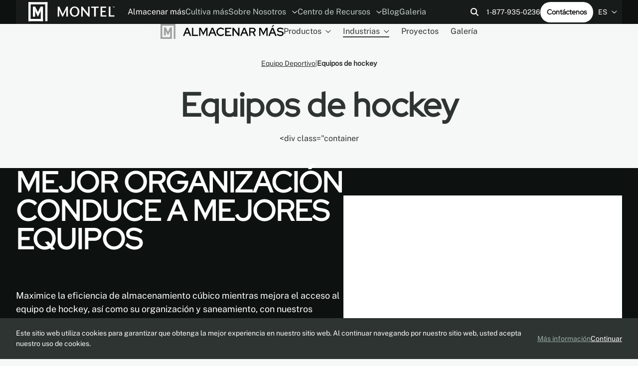

--- FILE ---
content_type: text/html; charset=utf-8
request_url: https://www.montel.com/es/almacenar-mas/industrias/equipo-deportivo/equipos-de-hockey
body_size: 35350
content:




<!doctype html>
<html lang="es">
<head>
    <link rel="canonical" href="https://www.montel.com/es/almacenar-mas/industrias/equipo-deportivo/equipos-de-hockey" />
      <link rel="alternate" hreflang="x-default" href="https://www.montel.com/storage-systems/markets/sports-equipment/hockey-team-equipment-storage" />
      <link rel="alternate" hreflang="fr-CA" href="https://www.montel.com/fr/systemes-de-rangement/industries/equipements-sportifs/rangment-dequipement-pour-les-equipes-de-hockey" />
      <link rel="alternate" hreflang="en-CA" href="https://www.montel.com/storage-systems/markets/sports-equipment/hockey-team-equipment-storage" />
      <link rel="alternate" hreflang="es" href="https://www.montel.com/es/almacenar-mas/industrias/equipo-deportivo/equipos-de-hockey" />
    <meta name="robots" content="index, follow, max-image-preview:large, max-snippet:-1, max-video-preview:-1">

  <meta http-equiv="Content-Type" content="text/html; charset=utf-8" />
  <title>Sistemas de almacenamiento de equipos de equipos de hockey | Montel Inc.</title>
  <meta name="description" content="Optimiza tu espacio con sistemas de cultivo vertical Montel. Soluciones duraderas y adaptables. &#xA1;Descubre nuestras opciones personalizables hoy!">
  <meta http-equiv="X-UA-Compatible" content="IE=edge,chrome=1" />
  <meta name="viewport" content="user-scalable=no, initial-scale=1, maximum-scale=1, width=device-width" />
  <meta name="apple-mobile-web-app-capable" content="yes" />
  <meta name="HandheldFriendly" content="True" />
    <meta property="og:image" content="/images/OG Image - Store.jpg" />
    <meta property="og:type" content="website" />
  <meta property="og:title" content="Sistemas de almacenamiento de equipos de equipos de hockey | Montel Inc." />
    <meta property="og:description" content="Optimiza tu espacio con sistemas de cultivo vertical Montel. Soluciones duraderas y adaptables. &#xA1;Descubre nuestras opciones personalizables hoy!" />
  <meta property="og:url" content="http://www.montel.com/es/almacenar-mas/industrias/equipo-deportivo/equipos-de-hockey" />
  <meta property="og:locale" content="es" />

  <link rel="preload" as="font" type="font/ttf" crossorigin href="/fonts/RedHatDisplay-VariableFont_wght.ttf?v=gskfywTGurl_jcEJD75YY_IlvCCbb8Oq5nAPzwO6KOk">
  <link rel="preload" as="font" type="font/ttf" crossorigin href="/fonts/RedHatDisplay-Italic-VariableFont_wght.ttf?v=1DPhPvhUsD44X5YE68ngGci-49brFCS5J6uassxbszo">
  <link rel="preload" as="font" type="font/ttf" crossorigin href="/fonts/PublicSans-VariableFont_wght.ttf?v=DudRZwsdLe0IK1Tj_8QBiRZyTON88yK4HfXGS24ko7E">
  <link rel="preload" as="font" type="font/ttf" crossorigin href="/fonts/PublicSans-Italic-VariableFont_wght.ttf?v=jdrd73z3-B6HG-eAzNbH4RoFiau5kWpbysGKcxHpX08">

  <!-- Preconnect to external domains for faster loading -->
  <link rel="preconnect" crossorigin href="https://www.googletagmanager.com">
  <link rel="preconnect" crossorigin href="https://static.olark.com">
  
    <link rel="shortcut icon" href="/images/favicon - store.ico?v=EQlFQgmiU2_LBb8m4QjhPNPo4La9f5eRHO-xzHwlKkg" />
  <link rel="stylesheet" type="text/css" href="/css/main.min.css?v=zY8a638LR9qcMwFwmI9w0MxDiGDNugpcjDpe7wwiTcA" />

  <!-- Google Tag Manager - Deferred for performance -->
  <script>
    window.dataLayer = window.dataLayer || [];
    function gtag(){dataLayer.push(arguments);}
    
    // Defer GTM loading until after page load
    if (document.readyState === 'complete') {
      loadGTM();
    } else {
      window.addEventListener('load', loadGTM);
    }
    
    function loadGTM() {
      (function (w, d, s, l, i) {
        w[l] = w[l] || []; w[l].push({
          'gtm.start': new Date().getTime(), event: 'gtm.js'
        });
        var f = d.getElementsByTagName(s)[0],
          j = d.createElement(s), dl = l != 'dataLayer' ? '&l=' + l : '';
        j.async = true;
        j.src = 'https://www.googletagmanager.com/gtm.js?id=' + i + dl;
        f.parentNode.insertBefore(j, f);
      })(window, document, 'script', 'dataLayer', 'GTM-57V3ZH7');
    }
  </script>
  <!-- End Google Tag Manager -->
  <script type="text/javascript">!function(T,l,y){var S=T.location,k="script",D="instrumentationKey",C="ingestionendpoint",I="disableExceptionTracking",E="ai.device.",b="toLowerCase",w="crossOrigin",N="POST",e="appInsightsSDK",t=y.name||"appInsights";(y.name||T[e])&&(T[e]=t);var n=T[t]||function(d){var g=!1,f=!1,m={initialize:!0,queue:[],sv:"5",version:2,config:d};function v(e,t){var n={},a="Browser";return n[E+"id"]=a[b](),n[E+"type"]=a,n["ai.operation.name"]=S&&S.pathname||"_unknown_",n["ai.internal.sdkVersion"]="javascript:snippet_"+(m.sv||m.version),{time:function(){var e=new Date;function t(e){var t=""+e;return 1===t.length&&(t="0"+t),t}return e.getUTCFullYear()+"-"+t(1+e.getUTCMonth())+"-"+t(e.getUTCDate())+"T"+t(e.getUTCHours())+":"+t(e.getUTCMinutes())+":"+t(e.getUTCSeconds())+"."+((e.getUTCMilliseconds()/1e3).toFixed(3)+"").slice(2,5)+"Z"}(),iKey:e,name:"Microsoft.ApplicationInsights."+e.replace(/-/g,"")+"."+t,sampleRate:100,tags:n,data:{baseData:{ver:2}}}}var h=d.url||y.src;if(h){function a(e){var t,n,a,i,r,o,s,c,u,p,l;g=!0,m.queue=[],f||(f=!0,t=h,s=function(){var e={},t=d.connectionString;if(t)for(var n=t.split(";"),a=0;a<n.length;a++){var i=n[a].split("=");2===i.length&&(e[i[0][b]()]=i[1])}if(!e[C]){var r=e.endpointsuffix,o=r?e.location:null;e[C]="https://"+(o?o+".":"")+"dc."+(r||"services.visualstudio.com")}return e}(),c=s[D]||d[D]||"",u=s[C],p=u?u+"/v2/track":d.endpointUrl,(l=[]).push((n="SDK LOAD Failure: Failed to load Application Insights SDK script (See stack for details)",a=t,i=p,(o=(r=v(c,"Exception")).data).baseType="ExceptionData",o.baseData.exceptions=[{typeName:"SDKLoadFailed",message:n.replace(/\./g,"-"),hasFullStack:!1,stack:n+"\nSnippet failed to load ["+a+"] -- Telemetry is disabled\nHelp Link: https://go.microsoft.com/fwlink/?linkid=2128109\nHost: "+(S&&S.pathname||"_unknown_")+"\nEndpoint: "+i,parsedStack:[]}],r)),l.push(function(e,t,n,a){var i=v(c,"Message"),r=i.data;r.baseType="MessageData";var o=r.baseData;return o.message='AI (Internal): 99 message:"'+("SDK LOAD Failure: Failed to load Application Insights SDK script (See stack for details) ("+n+")").replace(/\"/g,"")+'"',o.properties={endpoint:a},i}(0,0,t,p)),function(e,t){if(JSON){var n=T.fetch;if(n&&!y.useXhr)n(t,{method:N,body:JSON.stringify(e),mode:"cors"});else if(XMLHttpRequest){var a=new XMLHttpRequest;a.open(N,t),a.setRequestHeader("Content-type","application/json"),a.send(JSON.stringify(e))}}}(l,p))}function i(e,t){f||setTimeout(function(){!t&&m.core||a()},500)}var e=function(){var n=l.createElement(k);n.src=h;var e=y[w];return!e&&""!==e||"undefined"==n[w]||(n[w]=e),n.onload=i,n.onerror=a,n.onreadystatechange=function(e,t){"loaded"!==n.readyState&&"complete"!==n.readyState||i(0,t)},n}();y.ld<0?l.getElementsByTagName("head")[0].appendChild(e):setTimeout(function(){l.getElementsByTagName(k)[0].parentNode.appendChild(e)},y.ld||0)}try{m.cookie=l.cookie}catch(p){}function t(e){for(;e.length;)!function(t){m[t]=function(){var e=arguments;g||m.queue.push(function(){m[t].apply(m,e)})}}(e.pop())}var n="track",r="TrackPage",o="TrackEvent";t([n+"Event",n+"PageView",n+"Exception",n+"Trace",n+"DependencyData",n+"Metric",n+"PageViewPerformance","start"+r,"stop"+r,"start"+o,"stop"+o,"addTelemetryInitializer","setAuthenticatedUserContext","clearAuthenticatedUserContext","flush"]),m.SeverityLevel={Verbose:0,Information:1,Warning:2,Error:3,Critical:4};var s=(d.extensionConfig||{}).ApplicationInsightsAnalytics||{};if(!0!==d[I]&&!0!==s[I]){var c="onerror";t(["_"+c]);var u=T[c];T[c]=function(e,t,n,a,i){var r=u&&u(e,t,n,a,i);return!0!==r&&m["_"+c]({message:e,url:t,lineNumber:n,columnNumber:a,error:i}),r},d.autoExceptionInstrumented=!0}return m}(y.cfg);function a(){y.onInit&&y.onInit(n)}(T[t]=n).queue&&0===n.queue.length?(n.queue.push(a),n.trackPageView({})):a()}(window,document,{
src: "https://js.monitor.azure.com/scripts/b/ai.2.min.js", // The SDK URL Source
crossOrigin: "anonymous", 
cfg: { // Application Insights Configuration
    connectionString: 'InstrumentationKey=00000000-0000-0000-0000-000000000000;'
}});</script>

  <style lang="css">
    :root {
        --c2: #333C39;
        --c2h: #171C1B;
        --c2p: #171C1B;
        --c2d: #C2CDC8;
        --c2dh: #F6F7F7;
        --c2dp: #F6F7F7;
    }
  </style>

  <script defer src="/scripts/functions.js?v=Lb2e7jIMb1TehZ8RUp0JQGzhyLpnNd3CFKOa3b7j2x0"></script>

  
  <link rel="stylesheet" type="text/css" href="/css/application.min.css?v=-XPcyNqOUPp_3XeCRQKwa2eIp3Mkn26Kt1Wo5Zxt-kQ" />


  <!-- Olark Chat - Deferred for performance -->
  <script>
    // Defer Olark loading until after page is interactive
    function loadOlark() {
      (function (o, l, a, r, k, y) {
        if (o.olark) return;
        r = "script"; y = l.createElement(r); r = l.getElementsByTagName(r)[0];
        y.async = 1; y.src = "//" + a; r.parentNode.insertBefore(y, r);
        y = o.olark = function () { k.s.push(arguments); k.t.push(+new Date) };
        y.extend = function (i, j) { y("extend", i, j) };
        y.identify = function (i) { y("identify", k.i = i) };
        y.configure = function (i, j) { y("configure", i, j); k.c[i] = j };
        k = y._ = { s: [], t: [+new Date], c: {}, l: a };
      })(window, document, "static.olark.com/jsclient/loader.js");
      olark.identify('1320-608-10-9286');
    }
    
    // Load Olark after page is fully loaded and browser is idle
    if (document.readyState === 'complete') {
      if ('requestIdleCallback' in window) {
        requestIdleCallback(loadOlark);
      } else {
        setTimeout(loadOlark, 1000);
      }
    } else {
      window.addEventListener('load', function() {
        if ('requestIdleCallback' in window) {
          requestIdleCallback(loadOlark);
        } else {
          setTimeout(loadOlark, 1000);
        }
      });
    }
  </script>
  <!-- end olark code -->
  <meta name="google-site-verification" content="OKwnkAIQsAqt3LN0vD36w6X0wFD9FLrlecU2phjK7J4">
</head>
<body>
  <!-- Google Tag Manager (noscript) -->
  <noscript>
    <iframe src="https://www.googletagmanager.com/ns.html?id=GTM-57V3ZH7"
            height="0" width="0" style="display:none;visibility:hidden"></iframe>
  </noscript>
  <!-- End Google Tag Manager (noscript) -->
  <div class="wrapAll wrapAll_main" id="app">
    <div class="wrapContent">
      

<div class="headerPositioning">
  <header id="header" class="header wrapper inverted">

    <div class="header-bottom">
      <div class="header-left">
        <div class="header-logo">
          <a href="/es">
            <div id="logoAnim"></div>
          </a>
        </div>

        <nav class="mainNav header-menu header-menu_desktop">
          


  <ul>
        <li class="item_2085 selected">
                <a aria-current=page href="/es/almacenar-mas">
                  Almacenar m&#xE1;s
                </a>
        </li>
        <li class="item_2086">
                <a  href="/es/cultiva-mas">
                  Cultiva m&#xE1;s
                </a>
        </li>
        <li class="item_5707 parent">
                  <a href="#" >
                    Sobre Nosotros
                    <span class="icon"><svg width="11" height="6" viewBox="0 0 11 6" xmlns="http://www.w3.org/2000/svg">
  <path d="M10.2642 1.42188L5.7876 5.71094C5.64697 5.82812 5.50635 5.875 5.38916 5.875C5.24854 5.875 5.10791 5.82812 4.99072 5.73438L0.490723 1.42188C0.256348 1.21094 0.256348 0.835938 0.467285 0.625C0.678223 0.390625 1.05322 0.390625 1.26416 0.601562L5.38916 4.53906L9.49072 0.601562C9.70166 0.390625 10.0767 0.390625 10.2876 0.625C10.4985 0.835938 10.4985 1.21094 10.2642 1.42188Z" fill="#FAFAFA" />
</svg>
</span>
                  </a>
                <div class="subMenu subMenuLevel_1">
                  <ul>
        <li class="item_2326">
                <a  href="/es/sobre-nosotros/nuestra-historia">
                  Nuestra Historia
                </a>
        </li>
        <li class="item_2946">
                <a  href="/es/sobre-nosotros/el-concepto">
                  El concepto
                </a>
        </li>
        <li class="item_2154">
                <a  href="/es/sobre-nosotros/esg">
                  ESG
                </a>
        </li>
        <li class="item_2426">
                <a  href="/es/sobre-nosotros/carreras">
                  Carreras
                </a>
        </li>
        <li class="item_5718">
                <a  href="/es/sobre-nosotros/conviertase-en-distribuidor">
                  Convi&#xE9;rtase en distribuidor
                </a>
        </li>
        <li class="item_2415">
                <a  href="/es/sobre-nosotros/garantia">
                  Garant&#xED;a
                </a>
        </li>
        <li class="item_2436">
                <a  href="/es/sobre-nosotros/contactenos">
                  Cont&#xE1;ctenos
                </a>
        </li>
                  </ul>
                </div>
        </li>
        <li class="item_2395 parent">
                <a  href="/es/centro-de-recursos">
                  Centro de Recursos
                    <span class="icon"><svg width="11" height="6" viewBox="0 0 11 6" xmlns="http://www.w3.org/2000/svg">
  <path d="M10.2642 1.42188L5.7876 5.71094C5.64697 5.82812 5.50635 5.875 5.38916 5.875C5.24854 5.875 5.10791 5.82812 4.99072 5.73438L0.490723 1.42188C0.256348 1.21094 0.256348 0.835938 0.467285 0.625C0.678223 0.390625 1.05322 0.390625 1.26416 0.601562L5.38916 4.53906L9.49072 0.601562C9.70166 0.390625 10.0767 0.390625 10.2876 0.625C10.4985 0.835938 10.4985 1.21094 10.2642 1.42188Z" fill="#FAFAFA" />
</svg>
</span>
                </a>
                <div class="subMenu subMenuLevel_1">
                  <ul>
        <li class="item_2398">
                <a  href="/es/centro-de-recursos/folletos">
                  Folletos
                </a>
        </li>
        <li class="item_2402">
                <a  href="/es/centro-de-recursos/modos-de-operacion">
                  Modos de Operaci&#xF3;n
                </a>
        </li>
        <li class="item_2828">
                <a  href="/es/centro-de-recursos/planificador-modraw">
                  Planificador MoDraw
                </a>
        </li>
        <li class="item_2840">
                <a  href="/es/centro-de-recursos/presentaciones-y-capacitacion-certificadas-por-aia">
                  Presentaciones y capacitaci&#xF3;n certificadas por AIA
                </a>
        </li>
        <li class="item_2824">
                <a  href="/es/centro-de-recursos/archivos-revit">
                  Archivos REVIT
                </a>
        </li>
        <li class="item_7081">
                <a  href="/es/centro-de-recursos/leed-v4">
                  LEED v4
                </a>
        </li>
                  </ul>
                </div>
        </li>
        <li class="item_2306">
                <a  href="/es/blog">
                  Blog
                </a>
        </li>
        <li class="item_2399">
                <a  href="/es/galeria">
                  Galeria
                </a>
        </li>
  </ul>

        </nav>
      </div>

      <div class="header-right header-right_desktop">
        

<div class="search">
    <button class="search-open" onclick="openSearch(this)">
        <svg width="17" height="17" viewBox="0 0 17 17" fill="none" xmlns="http://www.w3.org/2000/svg">
    <path d="M13 6.5C13 7.9375 12.5312 9.28125 11.75 10.3438L15.6875 14.3125C16.0938 14.6875 16.0938 15.3438 15.6875 15.7188C15.3125 16.125 14.6562 16.125 14.2812 15.7188L10.3125 11.75C9.25 12.5625 7.90625 13 6.5 13C2.90625 13 0 10.0938 0 6.5C0 2.9375 2.90625 0 6.5 0C10.0625 0 13 2.9375 13 6.5ZM6.5 11C8.96875 11 11 9 11 6.5C11 4.03125 8.96875 2 6.5 2C4 2 2 4.03125 2 6.5C2 9 4 11 6.5 11Z" fill="currentColor" />
</svg>

    </button>

    <form class="search-container" method="GET" action="/es/resultados-de-busqueda">
        <button class="search-submit" type="submit" name="Buscar">
            <svg width="17" height="17" viewBox="0 0 17 17" fill="none" xmlns="http://www.w3.org/2000/svg">
    <path d="M13 6.5C13 7.9375 12.5312 9.28125 11.75 10.3438L15.6875 14.3125C16.0938 14.6875 16.0938 15.3438 15.6875 15.7188C15.3125 16.125 14.6562 16.125 14.2812 15.7188L10.3125 11.75C9.25 12.5625 7.90625 13 6.5 13C2.90625 13 0 10.0938 0 6.5C0 2.9375 2.90625 0 6.5 0C10.0625 0 13 2.9375 13 6.5ZM6.5 11C8.96875 11 11 9 11 6.5C11 4.03125 8.96875 2 6.5 2C4 2 2 4.03125 2 6.5C2 9 4 11 6.5 11Z" fill="currentColor" />
</svg>

        </button>
        <input class="input search-input" type="text" aria-label="Buscar" placeholder="Buscar" name="q" autocomplete="off" />
        <button class="search-close" type="button" onclick="closeSearch(this)">
            <svg width="12" height="12" viewBox="0 0 12 12" fill="none" xmlns="http://www.w3.org/2000/svg">
    <path d="M10.6875 2.71875C11.0938 2.34375 11.0938 1.6875 10.6875 1.3125C10.3125 0.90625 9.65625 0.90625 9.28125 1.3125L6 4.59375L2.6875 1.3125C2.3125 0.90625 1.65625 0.90625 1.28125 1.3125C0.875 1.6875 0.875 2.34375 1.28125 2.71875L4.5625 6L1.28125 9.3125C0.875 9.6875 0.875 10.3438 1.28125 10.7188C1.65625 11.125 2.3125 11.125 2.6875 10.7188L6 7.4375L9.28125 10.7188C9.65625 11.125 10.3125 11.125 10.6875 10.7188C11.0938 10.3438 11.0938 9.6875 10.6875 9.3125L7.40625 6L10.6875 2.71875Z" fill="currentColor" />
</svg>

        </button>
    </form>
</div>

        <a class="header-phone" href="tel:18779350236">1-877-935-0236</a>
        <a href="/es/sobre-nosotros/contactenos" class="btn btn_inverted">Cont&#xE1;ctenos</a>
        

  <li class="currentLang">
    ES
    <span class="icon"><svg width="11" height="6" viewBox="0 0 11 6" xmlns="http://www.w3.org/2000/svg">
  <path d="M10.2642 1.42188L5.7876 5.71094C5.64697 5.82812 5.50635 5.875 5.38916 5.875C5.24854 5.875 5.10791 5.82812 4.99072 5.73438L0.490723 1.42188C0.256348 1.21094 0.256348 0.835938 0.467285 0.625C0.678223 0.390625 1.05322 0.390625 1.26416 0.601562L5.38916 4.53906L9.49072 0.601562C9.70166 0.390625 10.0767 0.390625 10.2876 0.625C10.4985 0.835938 10.4985 1.21094 10.2642 1.42188Z" fill="#FAFAFA" />
</svg>
</span>
    <div class="subMenu menuLang">
      <ul>
          <li class="item_lang">
            <a href="/storage-systems/markets/sports-equipment/hockey-team-equipment-storage">
                EN
            </a>
          </li>
          <li class="item_lang">
            <a href="/fr/systemes-de-rangement/industries/equipements-sportifs/rangment-dequipement-pour-les-equipes-de-hockey">
                FR
            </a>
          </li>
          <li class="item_lang selected">
            <a href="/es/almacenar-mas/industrias/equipo-deportivo/equipos-de-hockey">
                ES
            </a>
          </li>
      </ul>
    </div>
  </li>

      </div>

      <div class="header-right header-right_mobile">
        <nav class="mainNav header-menu header-menu_mobile">
          


  <ul>
        <li class="item_2085 selected">
                <a aria-current=page href="/es/almacenar-mas">
                  Almacenar m&#xE1;s
                </a>
        </li>
        <li class="item_2086">
                <a  href="/es/cultiva-mas">
                  Cultiva m&#xE1;s
                </a>
        </li>
  </ul>

        </nav>

        <button class="hamburger" onclick="toggleMenu(this, 'storage')">
          <span class="hamburger-container">
            <span class="hamburger-line"></span>
            <span class="hamburger-line"></span>
            <span class="hamburger-line"></span>
          </span>
        </button>
      </div>
    </div>

    <div class="header-mobileMenu">
      <nav class="header-mobileNav">
        


  <ul>
        <li class="item_search">
          <div class="searchBox">

<div class="search">
    <button class="search-open" onclick="openSearch(this)">
        <svg width="17" height="17" viewBox="0 0 17 17" fill="none" xmlns="http://www.w3.org/2000/svg">
    <path d="M13 6.5C13 7.9375 12.5312 9.28125 11.75 10.3438L15.6875 14.3125C16.0938 14.6875 16.0938 15.3438 15.6875 15.7188C15.3125 16.125 14.6562 16.125 14.2812 15.7188L10.3125 11.75C9.25 12.5625 7.90625 13 6.5 13C2.90625 13 0 10.0938 0 6.5C0 2.9375 2.90625 0 6.5 0C10.0625 0 13 2.9375 13 6.5ZM6.5 11C8.96875 11 11 9 11 6.5C11 4.03125 8.96875 2 6.5 2C4 2 2 4.03125 2 6.5C2 9 4 11 6.5 11Z" fill="currentColor" />
</svg>

    </button>

    <form class="search-container" method="GET" action="/es/resultados-de-busqueda">
        <button class="search-submit" type="submit" name="Buscar">
            <svg width="17" height="17" viewBox="0 0 17 17" fill="none" xmlns="http://www.w3.org/2000/svg">
    <path d="M13 6.5C13 7.9375 12.5312 9.28125 11.75 10.3438L15.6875 14.3125C16.0938 14.6875 16.0938 15.3438 15.6875 15.7188C15.3125 16.125 14.6562 16.125 14.2812 15.7188L10.3125 11.75C9.25 12.5625 7.90625 13 6.5 13C2.90625 13 0 10.0938 0 6.5C0 2.9375 2.90625 0 6.5 0C10.0625 0 13 2.9375 13 6.5ZM6.5 11C8.96875 11 11 9 11 6.5C11 4.03125 8.96875 2 6.5 2C4 2 2 4.03125 2 6.5C2 9 4 11 6.5 11Z" fill="currentColor" />
</svg>

        </button>
        <input class="input search-input" type="text" aria-label="Buscar" placeholder="Buscar" name="q" autocomplete="off" />
        <button class="search-close" type="button" onclick="closeSearch(this)">
            <svg width="12" height="12" viewBox="0 0 12 12" fill="none" xmlns="http://www.w3.org/2000/svg">
    <path d="M10.6875 2.71875C11.0938 2.34375 11.0938 1.6875 10.6875 1.3125C10.3125 0.90625 9.65625 0.90625 9.28125 1.3125L6 4.59375L2.6875 1.3125C2.3125 0.90625 1.65625 0.90625 1.28125 1.3125C0.875 1.6875 0.875 2.34375 1.28125 2.71875L4.5625 6L1.28125 9.3125C0.875 9.6875 0.875 10.3438 1.28125 10.7188C1.65625 11.125 2.3125 11.125 2.6875 10.7188L6 7.4375L9.28125 10.7188C9.65625 11.125 10.3125 11.125 10.6875 10.7188C11.0938 10.3438 11.0938 9.6875 10.6875 9.3125L7.40625 6L10.6875 2.71875Z" fill="currentColor" />
</svg>

        </button>
    </form>
</div>
</div>
        </li>
        <li class="item_2085 selected">
                <a aria-current=page href="#">
                  Almacenar m&#xE1;s
                    <span class="icon"><svg width="11" height="6" viewBox="0 0 11 6" xmlns="http://www.w3.org/2000/svg">
  <path d="M10.2642 1.42188L5.7876 5.71094C5.64697 5.82812 5.50635 5.875 5.38916 5.875C5.24854 5.875 5.10791 5.82812 4.99072 5.73438L0.490723 1.42188C0.256348 1.21094 0.256348 0.835938 0.467285 0.625C0.678223 0.390625 1.05322 0.390625 1.26416 0.601562L5.38916 4.53906L9.49072 0.601562C9.70166 0.390625 10.0767 0.390625 10.2876 0.625C10.4985 0.835938 10.4985 1.21094 10.2642 1.42188Z" fill="#FAFAFA" />
</svg>
</span>
                </a>
                <div class="subMenu subMenuLevel_1">
                  <ul>
        <li class="item_2268 parent parent_products">
                <a  href="#">
                  Productos
                    <span class="icon"><svg width="11" height="6" viewBox="0 0 11 6" xmlns="http://www.w3.org/2000/svg">
  <path d="M10.2642 1.42188L5.7876 5.71094C5.64697 5.82812 5.50635 5.875 5.38916 5.875C5.24854 5.875 5.10791 5.82812 4.99072 5.73438L0.490723 1.42188C0.256348 1.21094 0.256348 0.835938 0.467285 0.625C0.678223 0.390625 1.05322 0.390625 1.26416 0.601562L5.38916 4.53906L9.49072 0.601562C9.70166 0.390625 10.0767 0.390625 10.2876 0.625C10.4985 0.835938 10.4985 1.21094 10.2642 1.42188Z" fill="#FAFAFA" />
</svg>
</span>
                </a>
                <div class="subMenu subMenuLevel_2 subMenu_products">
                  <ul>
        <li class="item_6834">
                <a  href="/es/almacenar-mas/productos/sistemas-de-estanterias-moviles">
                  Sistemas de estanterias m&#xF3;viles
                </a>
        </li>
        <li class="item_7061">
                <a  href="/es/almacenar-mas/productos/sistemas-de-estanterias-moviles-industriales">
                  Sistemas de estanterias m&#xF3;viles industriales
                </a>
        </li>
        <li class="item_6838">
                <a  href="/es/almacenar-mas/productos/sistemas-de-estanterias">
                  Sistemas de estanter&#xED;as
                </a>
        </li>
        <li class="item_6848">
                <a  href="/es/almacenar-mas/productos/soportes-de-arte-y-pantallas">
                  Soportes de arte y pantallas
                </a>
        </li>
        <li class="item_6843">
                <a  href="/es/almacenar-mas/productos/armarios-y-carros-de-almacenamiento">
                  Armarios y carros de almacenamiento
                </a>
        </li>
                        <li class="allLinksRedirect">
                          <a href="/es/almacenar-mas/productos">Todos los productos</a>
                        </li>
                  </ul>
                </div>
        </li>
        <li class="item_2358 selected parent parent_markets">
                <a aria-current=page href="#">
                  Industrias
                    <span class="icon"><svg width="11" height="6" viewBox="0 0 11 6" xmlns="http://www.w3.org/2000/svg">
  <path d="M10.2642 1.42188L5.7876 5.71094C5.64697 5.82812 5.50635 5.875 5.38916 5.875C5.24854 5.875 5.10791 5.82812 4.99072 5.73438L0.490723 1.42188C0.256348 1.21094 0.256348 0.835938 0.467285 0.625C0.678223 0.390625 1.05322 0.390625 1.26416 0.601562L5.38916 4.53906L9.49072 0.601562C9.70166 0.390625 10.0767 0.390625 10.2876 0.625C10.4985 0.835938 10.4985 1.21094 10.2642 1.42188Z" fill="#FAFAFA" />
</svg>
</span>
                </a>
                <div class="subMenu subMenuLevel_2 subMenu_markets subMenu_storeMoreMarkets">
                  <ul>
        <li class="item_2210 selected parent">
                <a aria-current=page href="#">
                  Equipo Deportivo
                    <span class="icon"><svg width="11" height="6" viewBox="0 0 11 6" xmlns="http://www.w3.org/2000/svg">
  <path d="M10.2642 1.42188L5.7876 5.71094C5.64697 5.82812 5.50635 5.875 5.38916 5.875C5.24854 5.875 5.10791 5.82812 4.99072 5.73438L0.490723 1.42188C0.256348 1.21094 0.256348 0.835938 0.467285 0.625C0.678223 0.390625 1.05322 0.390625 1.26416 0.601562L5.38916 4.53906L9.49072 0.601562C9.70166 0.390625 10.0767 0.390625 10.2876 0.625C10.4985 0.835938 10.4985 1.21094 10.2642 1.42188Z" fill="#FAFAFA" />
</svg>
</span>
                </a>
                <div class="subMenu subMenuLevel_3">
                  <ul>
        <li class="item_7227">
                <a  href="/es/almacenar-mas/industrias/equipo-deportivo/golf">
                  Golf
                </a>
        </li>
        <li class="item_6315">
                <a  href="/es/almacenar-mas/industrias/equipo-deportivo/equipos-de-futbol">
                  Equipos de f&#xFA;tbol
                </a>
        </li>
        <li class="item_6305 selected">
                <a aria-current=page href="/es/almacenar-mas/industrias/equipo-deportivo/equipos-de-hockey">
                  Equipos de hockey
                </a>
        </li>
        <li class="item_6310">
                <a  href="/es/almacenar-mas/industrias/equipo-deportivo/departamento-de-atletismo-y-deportes">
                  Departamento de Atletismo y Deportes
                </a>
        </li>
        <li class="item_6320">
                <a  href="/es/almacenar-mas/industrias/equipo-deportivo/equipos-deportivos-profesionales">
                  Equipos deportivos profesionales.
                </a>
        </li>
                  </ul>
                </div>
        </li>
        <li class="item_2200 parent">
                <a  href="#">
                  Museo y Bellas Artes
                    <span class="icon"><svg width="11" height="6" viewBox="0 0 11 6" xmlns="http://www.w3.org/2000/svg">
  <path d="M10.2642 1.42188L5.7876 5.71094C5.64697 5.82812 5.50635 5.875 5.38916 5.875C5.24854 5.875 5.10791 5.82812 4.99072 5.73438L0.490723 1.42188C0.256348 1.21094 0.256348 0.835938 0.467285 0.625C0.678223 0.390625 1.05322 0.390625 1.26416 0.601562L5.38916 4.53906L9.49072 0.601562C9.70166 0.390625 10.0767 0.390625 10.2876 0.625C10.4985 0.835938 10.4985 1.21094 10.2642 1.42188Z" fill="#FAFAFA" />
</svg>
</span>
                </a>
                <div class="subMenu subMenuLevel_3">
                  <ul>
        <li class="item_6048">
                <a  href="/es/almacenar-mas/industrias/museo-y-bellas-artes/soluciones-de-almacenamiento-para-conservacion">
                  Soluciones de almacenamiento para conservaci&#xF3;n
                </a>
        </li>
        <li class="item_6050">
                <a  href="/es/almacenar-mas/industrias/museo-y-bellas-artes/sistemas-de-almacenamiento-para-galerias-de-arte">
                  Sistemas de almacenamiento para galer&#xED;as de arte
                </a>
        </li>
        <li class="item_6055">
                <a  href="/es/almacenar-mas/industrias/museo-y-bellas-artes/sistemas-de-almacenamiento-para-museos">
                  Sistemas de Almacenamiento para Museos
                </a>
        </li>
        <li class="item_6060">
                <a  href="/es/almacenar-mas/industrias/museo-y-bellas-artes/museos-cientificos-y-tecnologicos">
                  Museos Cient&#xED;ficos y Tecnol&#xF3;gicos
                </a>
        </li>
        <li class="item_6065">
                <a  href="/es/almacenar-mas/industrias/museo-y-bellas-artes/salon-de-la-fama-y-museos-de-celebridades">
                  Sal&#xF3;n de la Fama y Museos de Celebridades
                </a>
        </li>
        <li class="item_6070">
                <a  href="/es/almacenar-mas/industrias/museo-y-bellas-artes/almacenamiento-de-textiles-para-museos">
                  Almacenamiento de textiles para museos
                </a>
        </li>
        <li class="item_6075">
                <a  href="/es/almacenar-mas/industrias/museo-y-bellas-artes/almacenamiento-de-colecciones-de-libros-raros-y-manuscritos-especiales">
                  Almacenamiento de Colecciones de Libros Raros y Manuscritos Especiales
                </a>
        </li>
        <li class="item_6080">
                <a  href="/es/almacenar-mas/industrias/museo-y-bellas-artes/deposito-de-libros-y-estanterias-de-archivo-fuera">
                  Dep&#xF3;sito de libros y estanter&#xED;as de archivo fuera
                </a>
        </li>
                  </ul>
                </div>
        </li>
        <li class="item_6769 parent">
                <a  href="#">
                  Biblioteca
                    <span class="icon"><svg width="11" height="6" viewBox="0 0 11 6" xmlns="http://www.w3.org/2000/svg">
  <path d="M10.2642 1.42188L5.7876 5.71094C5.64697 5.82812 5.50635 5.875 5.38916 5.875C5.24854 5.875 5.10791 5.82812 4.99072 5.73438L0.490723 1.42188C0.256348 1.21094 0.256348 0.835938 0.467285 0.625C0.678223 0.390625 1.05322 0.390625 1.26416 0.601562L5.38916 4.53906L9.49072 0.601562C9.70166 0.390625 10.0767 0.390625 10.2876 0.625C10.4985 0.835938 10.4985 1.21094 10.2642 1.42188Z" fill="#FAFAFA" />
</svg>
</span>
                </a>
                <div class="subMenu subMenuLevel_3">
                  <ul>
        <li class="item_6774">
                <a  href="/es/almacenar-mas/industrias/biblioteca/deposito-de-libros-y-estanterias-de-archivo-fuera">
                  Dep&#xF3;sito de libros y estanter&#xED;as de archivo fuera
                </a>
        </li>
        <li class="item_6770">
                <a  href="/es/almacenar-mas/industrias/biblioteca/soluciones-de-almacenamiento-y-estanterias-para-instituciones-educativas">
                  Soluciones de almacenamiento y estanter&#xED;as para instituciones educativas
                </a>
        </li>
        <li class="item_6771">
                <a  href="/es/almacenar-mas/industrias/biblioteca/soluciones-de-almacenamiento-y-estanterias-para-bi">
                  Soluciones de almacenamiento y estanter&#xED;as para bi
                </a>
        </li>
        <li class="item_6772">
                <a  href="/es/almacenar-mas/industrias/biblioteca/muebles-para-exhibir-revistas-periodicos-folletos-y-volantes">
                  Muebles para exhibir revistas, peri&#xF3;dicos, folletos y volantes.
                </a>
        </li>
        <li class="item_6773">
                <a  href="/es/almacenar-mas/industrias/biblioteca/almacenamiento-de-colecciones-de-libros-raros-y-manuscritos-especiales">
                  Almacenamiento de Colecciones de Libros Raros y Manuscritos Especiales
                </a>
        </li>
                  </ul>
                </div>
        </li>
        <li class="item_2203 parent">
                <a  href="#">
                  Educaci&#xF3;n
                    <span class="icon"><svg width="11" height="6" viewBox="0 0 11 6" xmlns="http://www.w3.org/2000/svg">
  <path d="M10.2642 1.42188L5.7876 5.71094C5.64697 5.82812 5.50635 5.875 5.38916 5.875C5.24854 5.875 5.10791 5.82812 4.99072 5.73438L0.490723 1.42188C0.256348 1.21094 0.256348 0.835938 0.467285 0.625C0.678223 0.390625 1.05322 0.390625 1.26416 0.601562L5.38916 4.53906L9.49072 0.601562C9.70166 0.390625 10.0767 0.390625 10.2876 0.625C10.4985 0.835938 10.4985 1.21094 10.2642 1.42188Z" fill="#FAFAFA" />
</svg>
</span>
                </a>
                <div class="subMenu subMenuLevel_3">
                  <ul>
        <li class="item_6116">
                <a  href="/es/almacenar-mas/industrias/educacion/soluciones-de-almacenamiento-y-estanterias-para-instituciones-educativas">
                  Soluciones de almacenamiento y estanter&#xED;as para instituciones educativas
                </a>
        </li>
        <li class="item_6121">
                <a  href="/es/almacenar-mas/industrias/educacion/soluciones-de-almacenamiento-y-estanterias-para-bi">
                  Soluciones de almacenamiento y estanter&#xED;as para bi
                </a>
        </li>
        <li class="item_6126">
                <a  href="/es/almacenar-mas/industrias/educacion/muebles-para-exhibir-revistas-periodicos-folletos-y-volantes">
                  Muebles para exhibir revistas, peri&#xF3;dicos, folletos y volantes.
                </a>
        </li>
        <li class="item_6130">
                <a  href="/es/almacenar-mas/industrias/educacion/almacenamiento-de-colecciones-de-libros-raros-y-manuscritos-especiales">
                  Almacenamiento de Colecciones de Libros Raros y Manuscritos Especiales
                </a>
        </li>
                  </ul>
                </div>
        </li>
        <li class="item_2211 parent">
                <a  href="#">
                  Almac&#xE9;n
                    <span class="icon"><svg width="11" height="6" viewBox="0 0 11 6" xmlns="http://www.w3.org/2000/svg">
  <path d="M10.2642 1.42188L5.7876 5.71094C5.64697 5.82812 5.50635 5.875 5.38916 5.875C5.24854 5.875 5.10791 5.82812 4.99072 5.73438L0.490723 1.42188C0.256348 1.21094 0.256348 0.835938 0.467285 0.625C0.678223 0.390625 1.05322 0.390625 1.26416 0.601562L5.38916 4.53906L9.49072 0.601562C9.70166 0.390625 10.0767 0.390625 10.2876 0.625C10.4985 0.835938 10.4985 1.21094 10.2642 1.42188Z" fill="#FAFAFA" />
</svg>
</span>
                </a>
                <div class="subMenu subMenuLevel_3">
                  <ul>
        <li class="item_6326">
                <a  href="/es/almacenar-mas/industrias/almacen/sistemas-de-almacenamiento-movil-de-paletas">
                  Sistemas de Almacenamiento M&#xF3;vil de Paletas
                </a>
        </li>
        <li class="item_6327">
                <a  href="/es/almacenar-mas/industrias/almacen/soluciones-de-almacenamiento-de-piezas-de-avion">
                  Soluciones de almacenamiento de piezas de avi&#xF3;n
                </a>
        </li>
        <li class="item_6328">
                <a  href="/es/almacenar-mas/industrias/almacen/sistemas-de-almacenamiento-movil-para-cerveza-y-ba">
                  Sistemas de Almacenamiento M&#xF3;vil para Cerveza y Ba
                </a>
        </li>
        <li class="item_6329">
                <a  href="/es/almacenar-mas/industrias/almacen/sistemas-moviles-de-estanterias-para-almacenamient">
                  Sistemas m&#xF3;viles de estanter&#xED;as para almacenamient
                </a>
        </li>
        <li class="item_6330">
                <a  href="/es/almacenar-mas/industrias/almacen/sistemas-de-almacenamiento-para-bodegas">
                  Sistemas de Almacenamiento para Bodegas
                </a>
        </li>
        <li class="item_6335">
                <a  href="/es/almacenar-mas/industrias/almacen/sistemas-de-almacenamiento-para-gestion-de-inventa">
                  Sistemas de Almacenamiento para Gesti&#xF3;n de Inventa
                </a>
        </li>
        <li class="item_6340">
                <a  href="/es/almacenar-mas/industrias/almacen/sistemas-de-almacenamiento-para-centros-de-distrib">
                  Sistemas de Almacenamiento para Centros de Distrib
                </a>
        </li>
        <li class="item_6341">
                <a  href="/es/almacenar-mas/industrias/almacen/sistemas-de-almacenamiento-para-plantas-de-manufac">
                  Sistemas de Almacenamiento para Plantas de Manufac
                </a>
        </li>
        <li class="item_6342">
                <a  href="/es/almacenar-mas/industrias/almacen/sistemas-de-almacenamiento-de-logistica-de-tercero">
                  Sistemas de Almacenamiento de Log&#xED;stica de Tercero
                </a>
        </li>
                  </ul>
                </div>
        </li>
        <li class="item_2207 parent">
                <a  href="#">
                  Militar
                    <span class="icon"><svg width="11" height="6" viewBox="0 0 11 6" xmlns="http://www.w3.org/2000/svg">
  <path d="M10.2642 1.42188L5.7876 5.71094C5.64697 5.82812 5.50635 5.875 5.38916 5.875C5.24854 5.875 5.10791 5.82812 4.99072 5.73438L0.490723 1.42188C0.256348 1.21094 0.256348 0.835938 0.467285 0.625C0.678223 0.390625 1.05322 0.390625 1.26416 0.601562L5.38916 4.53906L9.49072 0.601562C9.70166 0.390625 10.0767 0.390625 10.2876 0.625C10.4985 0.835938 10.4985 1.21094 10.2642 1.42188Z" fill="#FAFAFA" />
</svg>
</span>
                </a>
                <div class="subMenu subMenuLevel_3">
                  <ul>
        <li class="item_6224">
                <a  href="/es/almacenar-mas/industrias/militar/sistemas-de-almacenamiento-de-armas-de-fuego">
                  Sistemas de almacenamiento de armas de fuego
                </a>
        </li>
        <li class="item_6229">
                <a  href="/es/almacenar-mas/industrias/militar/sistemas-de-almacenamiento-para-plantas-de-manufac">
                  Sistemas de Almacenamiento para Plantas de Manufac
                </a>
        </li>
        <li class="item_6230">
                <a  href="/es/almacenar-mas/industrias/militar/sistemas-de-almacenamiento-movil-para-bases-milita">
                  Sistemas de Almacenamiento M&#xF3;vil para Bases Milita
                </a>
        </li>
        <li class="item_6235">
                <a  href="/es/almacenar-mas/industrias/militar/almacenamiento-de-paracaidas-y-equipo-de-paracaidi">
                  Almacenamiento de Paraca&#xED;das y Equipo de Paracaidi
                </a>
        </li>
        <li class="item_6240">
                <a  href="/es/almacenar-mas/industrias/militar/almacenamiento-de-bolsas-de-equipo-y-servicio">
                  Almacenamiento de Bolsas de Equipo y Servicio
                </a>
        </li>
        <li class="item_6245">
                <a  href="/es/almacenar-mas/industrias/militar/armarios-de-almacenamiento-de-armas">
                  Armarios de almacenamiento de armas
                </a>
        </li>
        <li class="item_6250">
                <a  href="/es/almacenar-mas/industrias/militar/mobile-bulk-firearm-racking-storage">
                  Mobile Bulk Firearm Racking Storage
                </a>
        </li>
        <li class="item_6255">
                <a  href="/es/almacenar-mas/industrias/militar/soluciones-de-almacenamiento-de-pistolas">
                  Soluciones de almacenamiento de pistolas
                </a>
        </li>
        <li class="item_6260">
                <a  href="/es/almacenar-mas/industrias/militar/artillery-storage-and-display-screen-solutions">
                  Artillery Storage and Display Screen Solutions
                </a>
        </li>
        <li class="item_6265">
                <a  href="/es/almacenar-mas/industrias/militar/soluciones-de-carros-de-transporte-de-armas">
                  Soluciones de carros de transporte de armas
                </a>
        </li>
                  </ul>
                </div>
        </li>
        <li class="item_6775 parent">
                <a  href="#">
                  Seguridad P&#xFA;blica
                    <span class="icon"><svg width="11" height="6" viewBox="0 0 11 6" xmlns="http://www.w3.org/2000/svg">
  <path d="M10.2642 1.42188L5.7876 5.71094C5.64697 5.82812 5.50635 5.875 5.38916 5.875C5.24854 5.875 5.10791 5.82812 4.99072 5.73438L0.490723 1.42188C0.256348 1.21094 0.256348 0.835938 0.467285 0.625C0.678223 0.390625 1.05322 0.390625 1.26416 0.601562L5.38916 4.53906L9.49072 0.601562C9.70166 0.390625 10.0767 0.390625 10.2876 0.625C10.4985 0.835938 10.4985 1.21094 10.2642 1.42188Z" fill="#FAFAFA" />
</svg>
</span>
                </a>
                <div class="subMenu subMenuLevel_3">
                  <ul>
        <li class="item_6789">
                <a  href="/es/almacenar-mas/industrias/seguridad-publica/almacenamiento-de-evidencia-forense-judicial-y-ci">
                  Almacenamiento de Evidencia Forense, Judicial y Ci
                </a>
        </li>
        <li class="item_6788">
                <a  href="/es/almacenar-mas/industrias/seguridad-publica/soluciones-de-almacenamiento-para-fuerzas-del-orden-policia-y-departamentos-del-sheriff">
                  Soluciones de almacenamiento para fuerzas del orden, polic&#xED;a y departamentos del sheriff.
                </a>
        </li>
        <li class="item_6787">
                <a  href="/es/almacenar-mas/industrias/seguridad-publica/sistemas-de-almacenamiento-para-primeros-responded">
                  Sistemas de almacenamiento para primeros responded
                </a>
        </li>
        <li class="item_6786">
                <a  href="/es/almacenar-mas/industrias/seguridad-publica/soluciones-de-almacenamiento-para-instalaciones-correccionales-tribunales-y-prisiones">
                  Soluciones de almacenamiento para instalaciones correccionales, tribunales y prisiones
                </a>
        </li>
        <li class="item_6776">
                <a  href="/es/almacenar-mas/industrias/seguridad-publica/sistemas-de-almacenamiento-de-armas-de-fuego">
                  Sistemas de Almacenamiento de Armas de Fuego
                </a>
        </li>
        <li class="item_6783">
                <a  href="/es/almacenar-mas/industrias/seguridad-publica/soluciones-de-almacenamiento-de-pistolas">
                  Soluciones de almacenamiento de pistolas
                </a>
        </li>
        <li class="item_6781">
                <a  href="/es/almacenar-mas/industrias/seguridad-publica/armarios-de-almacenamiento-de-armas">
                  Armarios de almacenamiento de armas
                </a>
        </li>
        <li class="item_6780">
                <a  href="/es/almacenar-mas/industrias/seguridad-publica/almacenamiento-de-bolsas-de-equipo-y-servicio">
                  Almacenamiento de bolsas de equipo y servicio
                </a>
        </li>
        <li class="item_6782">
                <a  href="/es/almacenar-mas/industrias/seguridad-publica/mobile-bulk-firearm-racking-storage">
                  Mobile Bulk Firearm Racking Storage
                </a>
        </li>
        <li class="item_6784">
                <a  href="/es/almacenar-mas/industrias/seguridad-publica/artillery-storage-and-display-screen-solutions">
                  Artillery Storage and Display Screen Solutions
                </a>
        </li>
        <li class="item_6785">
                <a  href="/es/almacenar-mas/industrias/seguridad-publica/soluciones-de-carros-de-transporte-de-armas">
                  Soluciones de carros de transporte de armas
                </a>
        </li>
                  </ul>
                </div>
        </li>
        <li class="item_2201 parent">
                <a  href="#">
                  Automotriz
                    <span class="icon"><svg width="11" height="6" viewBox="0 0 11 6" xmlns="http://www.w3.org/2000/svg">
  <path d="M10.2642 1.42188L5.7876 5.71094C5.64697 5.82812 5.50635 5.875 5.38916 5.875C5.24854 5.875 5.10791 5.82812 4.99072 5.73438L0.490723 1.42188C0.256348 1.21094 0.256348 0.835938 0.467285 0.625C0.678223 0.390625 1.05322 0.390625 1.26416 0.601562L5.38916 4.53906L9.49072 0.601562C9.70166 0.390625 10.0767 0.390625 10.2876 0.625C10.4985 0.835938 10.4985 1.21094 10.2642 1.42188Z" fill="#FAFAFA" />
</svg>
</span>
                </a>
                <div class="subMenu subMenuLevel_3">
                  <ul>
        <li class="item_6101">
                <a  href="/es/almacenar-mas/industrias/automotriz/sistemas-de-almacenamiento-movil-para-neumaticos">
                  Sistemas de almacenamiento m&#xF3;vil para neum&#xE1;ticos
                </a>
        </li>
        <li class="item_6086">
                <a  href="/es/almacenar-mas/industrias/automotriz/soluciones-de-almacenamiento-de-piezas-de-avion">
                  Soluciones de almacenamiento de piezas de avi&#xF3;n
                </a>
        </li>
        <li class="item_6106">
                <a  href="/es/almacenar-mas/industrias/automotriz/sistemas-de-almacenamiento-para-plantas-de-fabrica">
                  Sistemas de almacenamiento para plantas de fabrica
                </a>
        </li>
        <li class="item_6111">
                <a  href="/es/almacenar-mas/industrias/automotriz/sistemas-de-almacenamiento-de-piezas-de-automovile">
                  Sistemas de Almacenamiento de Piezas de Autom&#xF3;vile
                </a>
        </li>
                  </ul>
                </div>
        </li>
        <li class="item_2204 parent">
                <a  href="#">
                  Alimentos y Fr&#xED;o
                    <span class="icon"><svg width="11" height="6" viewBox="0 0 11 6" xmlns="http://www.w3.org/2000/svg">
  <path d="M10.2642 1.42188L5.7876 5.71094C5.64697 5.82812 5.50635 5.875 5.38916 5.875C5.24854 5.875 5.10791 5.82812 4.99072 5.73438L0.490723 1.42188C0.256348 1.21094 0.256348 0.835938 0.467285 0.625C0.678223 0.390625 1.05322 0.390625 1.26416 0.601562L5.38916 4.53906L9.49072 0.601562C9.70166 0.390625 10.0767 0.390625 10.2876 0.625C10.4985 0.835938 10.4985 1.21094 10.2642 1.42188Z" fill="#FAFAFA" />
</svg>
</span>
                </a>
                <div class="subMenu subMenuLevel_3">
                  <ul>
        <li class="item_6135">
                <a  href="/es/almacenar-mas/industrias/alimentos-y-frio/sistemas-de-almacenamiento-movil-de-paletas">
                  Sistemas de Almacenamiento M&#xF3;vil de Paletas
                </a>
        </li>
        <li class="item_6140">
                <a  href="/es/almacenar-mas/industrias/alimentos-y-frio/sistemas-de-almacenamiento-movil-para-cerveza-y-ba">
                  Sistemas de Almacenamiento M&#xF3;vil para Cerveza y Ba
                </a>
        </li>
        <li class="item_6145">
                <a  href="/es/almacenar-mas/industrias/alimentos-y-frio/sistemas-moviles-de-almacenamiento-de-vino-y-licor">
                  Sistemas m&#xF3;viles de almacenamiento de vino y licor
                </a>
        </li>
        <li class="item_6150">
                <a  href="/es/almacenar-mas/industrias/alimentos-y-frio/sistemas-moviles-de-estanterias-para-almacenamient">
                  Sistemas m&#xF3;viles de estanter&#xED;as para almacenamient
                </a>
        </li>
        <li class="item_6155">
                <a  href="/es/almacenar-mas/industrias/alimentos-y-frio/sistemas-de-almacenamiento-para-centros-de-distrib">
                  Sistemas de Almacenamiento para Centros de Distrib
                </a>
        </li>
        <li class="item_6160">
                <a  href="/es/almacenar-mas/industrias/alimentos-y-frio/sistemas-de-almacenamiento-para-plantas-de-fabrica">
                  Sistemas de almacenamiento para plantas de fabrica
                </a>
        </li>
        <li class="item_6165">
                <a  href="/es/almacenar-mas/industrias/alimentos-y-frio/soluciones-moviles-de-almacenamiento-de-frutas-y-v">
                  Soluciones m&#xF3;viles de almacenamiento de frutas y v
                </a>
        </li>
                  </ul>
                </div>
        </li>
        <li class="item_2205 parent">
                <a  href="#">
                  Gobierno
                    <span class="icon"><svg width="11" height="6" viewBox="0 0 11 6" xmlns="http://www.w3.org/2000/svg">
  <path d="M10.2642 1.42188L5.7876 5.71094C5.64697 5.82812 5.50635 5.875 5.38916 5.875C5.24854 5.875 5.10791 5.82812 4.99072 5.73438L0.490723 1.42188C0.256348 1.21094 0.256348 0.835938 0.467285 0.625C0.678223 0.390625 1.05322 0.390625 1.26416 0.601562L5.38916 4.53906L9.49072 0.601562C9.70166 0.390625 10.0767 0.390625 10.2876 0.625C10.4985 0.835938 10.4985 1.21094 10.2642 1.42188Z" fill="#FAFAFA" />
</svg>
</span>
                </a>
                <div class="subMenu subMenuLevel_3">
                  <ul>
        <li class="item_6170">
                <a  href="/es/almacenar-mas/industrias/gobierno/soluciones-de-almacenamiento-y-archivos-administrativos-para-oficinas-comerciales">
                  Soluciones de almacenamiento y archivos administrativos para oficinas comerciales.
                </a>
        </li>
        <li class="item_6175">
                <a  href="/es/almacenar-mas/industrias/gobierno/soluciones-de-almacenamiento-para-fuerzas-del-orden-policia-y-departamentos-del-sheriff">
                  Soluciones de almacenamiento para fuerzas del orden, polic&#xED;a y departamentos del sheriff
                </a>
        </li>
        <li class="item_6180">
                <a  href="/es/almacenar-mas/industrias/gobierno/departamentos-de-seguridad-nacional-y-defensa">
                  Departamentos de Seguridad Nacional y Defensa
                </a>
        </li>
        <li class="item_6185">
                <a  href="/es/almacenar-mas/industrias/gobierno/soluciones-de-almacenamiento-de-alta-densidad-para">
                  Soluciones de almacenamiento de alta densidad para
                </a>
        </li>
        <li class="item_6190">
                <a  href="/es/almacenar-mas/industrias/gobierno/deposito-de-libros-y-estanterias-de-archivo-fuera">
                  Dep&#xF3;sito de libros y estanter&#xED;as de archivo fuera
                </a>
        </li>
                  </ul>
                </div>
        </li>
        <li class="item_2206 parent">
                <a  href="#">
                  Cuidado de la salud
                    <span class="icon"><svg width="11" height="6" viewBox="0 0 11 6" xmlns="http://www.w3.org/2000/svg">
  <path d="M10.2642 1.42188L5.7876 5.71094C5.64697 5.82812 5.50635 5.875 5.38916 5.875C5.24854 5.875 5.10791 5.82812 4.99072 5.73438L0.490723 1.42188C0.256348 1.21094 0.256348 0.835938 0.467285 0.625C0.678223 0.390625 1.05322 0.390625 1.26416 0.601562L5.38916 4.53906L9.49072 0.601562C9.70166 0.390625 10.0767 0.390625 10.2876 0.625C10.4985 0.835938 10.4985 1.21094 10.2642 1.42188Z" fill="#FAFAFA" />
</svg>
</span>
                </a>
                <div class="subMenu subMenuLevel_3">
                  <ul>
        <li class="item_6203">
                <a  href="/es/almacenar-mas/industrias/cuidado-de-la-salud/sistemas-de-almacenamiento-movil-para-productos-fa">
                  Sistemas de Almacenamiento M&#xF3;vil para Productos Fa
                </a>
        </li>
        <li class="item_6208">
                <a  href="/es/almacenar-mas/industrias/cuidado-de-la-salud/sistemas-de-almacenamiento-para-plantas-de-fabrica">
                  Sistemas de almacenamiento para plantas de fabrica
                </a>
        </li>
        <li class="item_6209">
                <a  href="/es/almacenar-mas/industrias/cuidado-de-la-salud/instalaciones-de-atencion-medica-y-hospitales">
                  Instalaciones de atenci&#xF3;n m&#xE9;dica y hospitales
                </a>
        </li>
        <li class="item_6214">
                <a  href="/es/almacenar-mas/industrias/cuidado-de-la-salud/soluciones-de-almacenamiento-de-ropa-de-cama-y-lav">
                  Soluciones de almacenamiento de ropa de cama y lav
                </a>
        </li>
        <li class="item_6219">
                <a  href="/es/almacenar-mas/industrias/cuidado-de-la-salud/soluciones-de-almacenamiento-para-clinicas-medicas">
                  Soluciones de almacenamiento para cl&#xED;nicas m&#xE9;dicas
                </a>
        </li>
                  </ul>
                </div>
        </li>
        <li class="item_2209 parent">
                <a  href="#">
                  Venta al por menor
                    <span class="icon"><svg width="11" height="6" viewBox="0 0 11 6" xmlns="http://www.w3.org/2000/svg">
  <path d="M10.2642 1.42188L5.7876 5.71094C5.64697 5.82812 5.50635 5.875 5.38916 5.875C5.24854 5.875 5.10791 5.82812 4.99072 5.73438L0.490723 1.42188C0.256348 1.21094 0.256348 0.835938 0.467285 0.625C0.678223 0.390625 1.05322 0.390625 1.26416 0.601562L5.38916 4.53906L9.49072 0.601562C9.70166 0.390625 10.0767 0.390625 10.2876 0.625C10.4985 0.835938 10.4985 1.21094 10.2642 1.42188Z" fill="#FAFAFA" />
</svg>
</span>
                </a>
                <div class="subMenu subMenuLevel_3">
                  <ul>
        <li class="item_6855">
                <a  href="/es/almacenar-mas/industrias/venta-al-por-menor/dispensarios-de-cannabis">
                  Dispensarios de Cannabis
                </a>
        </li>
        <li class="item_6294">
                <a  href="/es/almacenar-mas/industrias/venta-al-por-menor/sistemas-de-almacenamiento-movil-para-neumaticos">
                  Sistemas de almacenamiento m&#xF3;vil para neum&#xE1;ticos
                </a>
        </li>
        <li class="item_6295">
                <a  href="/es/almacenar-mas/industrias/venta-al-por-menor/sistemas-de-almacenamiento-movil-para-cerveza-y-ba">
                  Sistemas de Almacenamiento M&#xF3;vil para Cerveza y Ba
                </a>
        </li>
        <li class="item_6296">
                <a  href="/es/almacenar-mas/industrias/venta-al-por-menor/sistemas-moviles-de-almacenamiento-de-vino-y-licor">
                  Sistemas m&#xF3;viles de almacenamiento de vino y licor
                </a>
        </li>
        <li class="item_6297">
                <a  href="/es/almacenar-mas/industrias/venta-al-por-menor/sistemas-moviles-de-estanterias-para-almacenamient">
                  Sistemas m&#xF3;viles de estanter&#xED;as para almacenamient
                </a>
        </li>
        <li class="item_6298">
                <a  href="/es/almacenar-mas/industrias/venta-al-por-menor/sistemas-de-almacenamiento-de-equipaje">
                  Sistemas de almacenamiento de equipaje
                </a>
        </li>
        <li class="item_6300">
                <a  href="/es/almacenar-mas/industrias/venta-al-por-menor/almacenamiento-movil-para-tiendas">
                  Almacenamiento m&#xF3;vil para tiendas
                </a>
        </li>
        <li class="item_6299">
                <a  href="/es/almacenar-mas/industrias/venta-al-por-menor/muebles-para-exhibir-revistas-periodicos-folletos-y-volantes">
                  Muebles para exhibir revistas, peri&#xF3;dicos, folletos y volantes.
                </a>
        </li>
                  </ul>
                </div>
        </li>
        <li class="item_6761 parent">
                <a  href="#">
                  Oficina
                    <span class="icon"><svg width="11" height="6" viewBox="0 0 11 6" xmlns="http://www.w3.org/2000/svg">
  <path d="M10.2642 1.42188L5.7876 5.71094C5.64697 5.82812 5.50635 5.875 5.38916 5.875C5.24854 5.875 5.10791 5.82812 4.99072 5.73438L0.490723 1.42188C0.256348 1.21094 0.256348 0.835938 0.467285 0.625C0.678223 0.390625 1.05322 0.390625 1.26416 0.601562L5.38916 4.53906L9.49072 0.601562C9.70166 0.390625 10.0767 0.390625 10.2876 0.625C10.4985 0.835938 10.4985 1.21094 10.2642 1.42188Z" fill="#FAFAFA" />
</svg>
</span>
                </a>
                <div class="subMenu subMenuLevel_3">
                  <ul>
        <li class="item_6762">
                <a  href="/es/almacenar-mas/industrias/oficina/soluciones-de-almacenamiento-y-archivos-administrativos-para-oficinas-comerciales">
                  Soluciones de almacenamiento y archivos administrativos para oficinas comerciales
                </a>
        </li>
        <li class="item_6765">
                <a  href="/es/almacenar-mas/industrias/oficina/soluciones-de-almacenamiento-de-alta-densidad-para">
                  Soluciones de almacenamiento de alta densidad para
                </a>
        </li>
        <li class="item_6766">
                <a  href="/es/almacenar-mas/industrias/oficina/deposito-de-libros-y-estanterias-de-archivo-fuera">
                  Dep&#xF3;sito de libros y estanter&#xED;as de archivo fuera
                </a>
        </li>
        <li class="item_6767">
                <a  href="/es/almacenar-mas/industrias/oficina/sistemas-de-almacenamiento-de-equipaje">
                  Sistemas de almacenamiento de equipaje
                </a>
        </li>
        <li class="item_6768">
                <a  href="/es/almacenar-mas/industrias/oficina/muebles-para-exhibir-revistas-periodicos-folletos-y-volantes">
                  Muebles para exhibir revistas, peri&#xF3;dicos, folletos y volantes.
                </a>
        </li>
                  </ul>
                </div>
        </li>
        <li class="item_2208 parent">
                <a  href="#">
                  Residencial
                    <span class="icon"><svg width="11" height="6" viewBox="0 0 11 6" xmlns="http://www.w3.org/2000/svg">
  <path d="M10.2642 1.42188L5.7876 5.71094C5.64697 5.82812 5.50635 5.875 5.38916 5.875C5.24854 5.875 5.10791 5.82812 4.99072 5.73438L0.490723 1.42188C0.256348 1.21094 0.256348 0.835938 0.467285 0.625C0.678223 0.390625 1.05322 0.390625 1.26416 0.601562L5.38916 4.53906L9.49072 0.601562C9.70166 0.390625 10.0767 0.390625 10.2876 0.625C10.4985 0.835938 10.4985 1.21094 10.2642 1.42188Z" fill="#FAFAFA" />
</svg>
</span>
                </a>
                <div class="subMenu subMenuLevel_3">
                  <ul>
        <li class="item_6286">
                <a  href="/es/almacenar-mas/industrias/residencial/sistemas-de-almacenamiento-movil-para-neumaticos">
                  Sistemas de almacenamiento m&#xF3;vil para neum&#xE1;ticos
                </a>
        </li>
        <li class="item_6288">
                <a  href="/es/almacenar-mas/industrias/residencial/soluciones-de-almacenamiento-para-ropa-de-cama-y-l">
                  Soluciones de almacenamiento para ropa de cama y l
                </a>
        </li>
        <li class="item_6289">
                <a  href="/es/almacenar-mas/industrias/residencial/almacenamiento-residencial-con-estanterias-moviles">
                  Almacenamiento residencial con estanter&#xED;as m&#xF3;viles
                </a>
        </li>
        <li class="item_6287">
                <a  href="/es/almacenar-mas/industrias/residencial/sistemas-de-almacenamiento-de-equipaje">
                  Sistemas de almacenamiento de equipaje
                </a>
        </li>
                  </ul>
                </div>
        </li>
                        <li class="allLinksRedirect">
                          <a href="/es/almacenar-mas/industrias">Todas las Industrias</a>
                        </li>
                  </ul>
                </div>
        </li>
        <li class="item_2233">
                <a  href="/es/almacenar-mas/proyectos">
                  Proyectos
                </a>
        </li>
        <li class="item_2846">
                <a  href="/es/almacenar-mas/galeria">
                  Galer&#xED;a
                </a>
        </li>
                  </ul>
                </div>
        </li>
        <li class="item_5707 parent">
                  <a href="#" >
                    Sobre Nosotros
                    <span class="icon"><svg width="11" height="6" viewBox="0 0 11 6" xmlns="http://www.w3.org/2000/svg">
  <path d="M10.2642 1.42188L5.7876 5.71094C5.64697 5.82812 5.50635 5.875 5.38916 5.875C5.24854 5.875 5.10791 5.82812 4.99072 5.73438L0.490723 1.42188C0.256348 1.21094 0.256348 0.835938 0.467285 0.625C0.678223 0.390625 1.05322 0.390625 1.26416 0.601562L5.38916 4.53906L9.49072 0.601562C9.70166 0.390625 10.0767 0.390625 10.2876 0.625C10.4985 0.835938 10.4985 1.21094 10.2642 1.42188Z" fill="#FAFAFA" />
</svg>
</span>
                  </a>
                <div class="subMenu subMenuLevel_1">
                  <ul>
        <li class="item_2326">
                <a  href="/es/sobre-nosotros/nuestra-historia">
                  Nuestra Historia
                </a>
        </li>
        <li class="item_2946">
                <a  href="/es/sobre-nosotros/el-concepto">
                  El concepto
                </a>
        </li>
        <li class="item_2154">
                <a  href="/es/sobre-nosotros/esg">
                  ESG
                </a>
        </li>
        <li class="item_2426">
                <a  href="/es/sobre-nosotros/carreras">
                  Carreras
                </a>
        </li>
        <li class="item_5718">
                <a  href="/es/sobre-nosotros/conviertase-en-distribuidor">
                  Convi&#xE9;rtase en distribuidor
                </a>
        </li>
        <li class="item_2415">
                <a  href="/es/sobre-nosotros/garantia">
                  Garant&#xED;a
                </a>
        </li>
        <li class="item_2436">
                <a  href="/es/sobre-nosotros/contactenos">
                  Cont&#xE1;ctenos
                </a>
        </li>
                  </ul>
                </div>
        </li>
        <li class="item_2395 parent">
                <a  href="#">
                  Centro de Recursos
                    <span class="icon"><svg width="11" height="6" viewBox="0 0 11 6" xmlns="http://www.w3.org/2000/svg">
  <path d="M10.2642 1.42188L5.7876 5.71094C5.64697 5.82812 5.50635 5.875 5.38916 5.875C5.24854 5.875 5.10791 5.82812 4.99072 5.73438L0.490723 1.42188C0.256348 1.21094 0.256348 0.835938 0.467285 0.625C0.678223 0.390625 1.05322 0.390625 1.26416 0.601562L5.38916 4.53906L9.49072 0.601562C9.70166 0.390625 10.0767 0.390625 10.2876 0.625C10.4985 0.835938 10.4985 1.21094 10.2642 1.42188Z" fill="#FAFAFA" />
</svg>
</span>
                </a>
                <div class="subMenu subMenuLevel_1">
                  <ul>
        <li class="item_2398">
                <a  href="/es/centro-de-recursos/folletos">
                  Folletos
                </a>
        </li>
        <li class="item_2402">
                <a  href="/es/centro-de-recursos/modos-de-operacion">
                  Modos de Operaci&#xF3;n
                </a>
        </li>
        <li class="item_2828">
                <a  href="/es/centro-de-recursos/planificador-modraw">
                  Planificador MoDraw
                </a>
        </li>
        <li class="item_2840">
                <a  href="/es/centro-de-recursos/presentaciones-y-capacitacion-certificadas-por-aia">
                  Presentaciones y capacitaci&#xF3;n certificadas por AIA
                </a>
        </li>
        <li class="item_2824">
                <a  href="/es/centro-de-recursos/archivos-revit">
                  Archivos REVIT
                </a>
        </li>
        <li class="item_7081">
                <a  href="/es/centro-de-recursos/leed-v4">
                  LEED v4
                </a>
        </li>
                  </ul>
                </div>
        </li>
        <li class="item_2306">
                <a  href="/es/blog">
                  Blog
                </a>
        </li>
        <li class="item_2399">
                <a  href="/es/galeria">
                  Galeria
                </a>
        </li>
  </ul>

      </nav>
      <div class="header-mobileBottom">
        <a class="header-phone" href="tel:18779350236">1-877-935-0236</a>
        

  <li class="currentLang">
    ES
    <span class="icon"><svg width="11" height="6" viewBox="0 0 11 6" xmlns="http://www.w3.org/2000/svg">
  <path d="M10.2642 1.42188L5.7876 5.71094C5.64697 5.82812 5.50635 5.875 5.38916 5.875C5.24854 5.875 5.10791 5.82812 4.99072 5.73438L0.490723 1.42188C0.256348 1.21094 0.256348 0.835938 0.467285 0.625C0.678223 0.390625 1.05322 0.390625 1.26416 0.601562L5.38916 4.53906L9.49072 0.601562C9.70166 0.390625 10.0767 0.390625 10.2876 0.625C10.4985 0.835938 10.4985 1.21094 10.2642 1.42188Z" fill="#FAFAFA" />
</svg>
</span>
    <div class="subMenu menuLang">
      <ul>
          <li class="item_lang">
            <a href="/storage-systems/markets/sports-equipment/hockey-team-equipment-storage">
                EN
            </a>
          </li>
          <li class="item_lang">
            <a href="/fr/systemes-de-rangement/industries/equipements-sportifs/rangment-dequipement-pour-les-equipes-de-hockey">
                FR
            </a>
          </li>
          <li class="item_lang selected">
            <a href="/es/almacenar-mas/industrias/equipo-deportivo/equipos-de-hockey">
                ES
            </a>
          </li>
      </ul>
    </div>
  </li>

      </div>
    </div>
  </header>

    <div class="header-storage">
      <div class="header-storage_desktop">
        <a href="/es/almacenar-mas">
            <img class="logo" src="/images/store-more-logo-es.png?v=Ck9sXaz99BgrZgM9Hs96ySPEDASm70OVSIsDuo_bwrU" alt="Logo" />
        </a>

        


  <ul>
        <li class="item_2268 parent parent_products">
                <a  href="/es/almacenar-mas/productos">
                  Productos
                    <span class="icon"><svg width="11" height="6" viewBox="0 0 11 6" xmlns="http://www.w3.org/2000/svg">
  <path d="M10.2642 1.42188L5.7876 5.71094C5.64697 5.82812 5.50635 5.875 5.38916 5.875C5.24854 5.875 5.10791 5.82812 4.99072 5.73438L0.490723 1.42188C0.256348 1.21094 0.256348 0.835938 0.467285 0.625C0.678223 0.390625 1.05322 0.390625 1.26416 0.601562L5.38916 4.53906L9.49072 0.601562C9.70166 0.390625 10.0767 0.390625 10.2876 0.625C10.4985 0.835938 10.4985 1.21094 10.2642 1.42188Z" fill="#FAFAFA" />
</svg>
</span>
                </a>
                <div class="subMenu subMenuLevel_1 subMenu_products">
                  <ul>
        <li class="item_6834 parent">
              <a  href="/es/almacenar-mas/productos/sistemas-de-estanterias-moviles">Sistemas de estanterias m&#xF3;viles</a>
              <div class="subMenu subMenuLevel_2">
                <ul>
        <li class="item_3769">
              <a  href="/es/almacenar-mas/productos/sistemas-de-estanterias-moviles/con-asistencia-mecanica">Con asistencia mec&#xE1;nica</a>
              <div class="subMenu-img">
                <picture><source media='(min-width: 768px)' srcset='/media/5dlfogte/mobiliex-mini.png?width=310&amp;quality=80&amp;format=webp' type='image/webp'><source media='(max-width: 768px)' srcset='/media/5dlfogte/mobiliex-mini.png?width=310&amp;quality=80&amp;format=webp' type='image/webp'><img src='/media/5dlfogte/mobiliex-mini.png' alt='Con asistencia mec&amp;#225;nica' loading=lazy /></picture>
              </div>
        </li>
        <li class="item_3799">
              <a  href="/es/almacenar-mas/productos/sistemas-de-estanterias-moviles/con-energia">Con energ&#xED;a</a>
              <div class="subMenu-img">
                <picture><source media='(min-width: 768px)' srcset='/media/ifxlan05/safeaisle-mini.png?width=310&amp;quality=80&amp;format=webp' type='image/webp'><source media='(max-width: 768px)' srcset='/media/ifxlan05/safeaisle-mini.png?width=310&amp;quality=80&amp;format=webp' type='image/webp'><img src='/media/ifxlan05/safeaisle-mini.png' alt='Con energ&amp;#237;a' loading=lazy /></picture>
              </div>
        </li>
        <li class="item_3805">
              <a  href="/es/almacenar-mas/productos/sistemas-de-estanterias-moviles/manual">Manual</a>
              <div class="subMenu-img">
                <picture><source media='(min-width: 768px)' srcset='/media/fovemtsi/smartspace3_1.jpg?rxy=0.522,0.5533807829181495&amp;rmode=Crop&amp;width=310&amp;quality=80&amp;format=webp' type='image/webp'><source media='(max-width: 768px)' srcset='/media/fovemtsi/smartspace3_1.jpg?rxy=0.522,0.5533807829181495&amp;rmode=Crop&amp;width=310&amp;quality=80&amp;format=webp' type='image/webp'><img src='/media/fovemtsi/smartspace3_1.jpg' alt='Manual' loading=lazy /></picture>
              </div>
        </li>
        <li class="item_3806">
              <a  href="/es/almacenar-mas/productos/sistemas-de-estanterias-moviles/manual-en-suelo-modular">Manual en suelo modular</a>
              <div class="subMenu-img">
                <picture><source media='(min-width: 768px)' srcset='/media/mhudovku/montel_product_smartspace2mplus-04.jpg?width=310&amp;quality=80&amp;format=webp' type='image/webp'><source media='(max-width: 768px)' srcset='/media/mhudovku/montel_product_smartspace2mplus-04.jpg?width=310&amp;quality=80&amp;format=webp' type='image/webp'><img src='/media/mhudovku/montel_product_smartspace2mplus-04.jpg' alt='Manual en suelo modular' loading=lazy /></picture>
              </div>
        </li>
        <li class="item_3810">
              <a  href="/es/almacenar-mas/productos/sistemas-de-estanterias-moviles/con-asistencia-mecanica-de-perfil-bajo">Con asistencia mec&#xE1;nica de perfil bajo</a>
              <div class="subMenu-img">
                <picture><source media='(min-width: 768px)' srcset='/media/cipdwf4a/smartspace-1.png?width=310&amp;quality=80&amp;format=webp' type='image/webp'><source media='(max-width: 768px)' srcset='/media/cipdwf4a/smartspace-1.png?width=310&amp;quality=80&amp;format=webp' type='image/webp'><img src='/media/cipdwf4a/smartspace-1.png' alt='&amp;quot;Sistema de estanter&amp;#237;a m&amp;#243;vil con mangos negros. &amp;quot;' loading=lazy /></picture>
              </div>
        </li>
        <li class="item_3815">
              <a  href="/es/almacenar-mas/productos/sistemas-de-estanterias-moviles/con-asistencia-mecanica-sobre-suelo-modular">Con asistencia mec&#xE1;nica sobre suelo modular</a>
              <div class="subMenu-img">
                <picture><source media='(min-width: 768px)' srcset='/media/u3on4ebi/montel_product_smartspace2ma_th.jpg?width=310&amp;quality=80&amp;format=webp' type='image/webp'><source media='(max-width: 768px)' srcset='/media/u3on4ebi/montel_product_smartspace2ma_th.jpg?width=310&amp;quality=80&amp;format=webp' type='image/webp'><img src='/media/u3on4ebi/montel_product_smartspace2ma_th.jpg' alt='Sistema de estanter&amp;#237;as m&amp;#243;viles Montel en un almac&amp;#233;n de zapatos Asics, optimizando el almacenamiento de cajas de zapatos con manivelas negras.' loading=lazy /></picture>
              </div>
        </li>
        <li class="item_3854">
              <a  href="/es/almacenar-mas/productos/sistemas-de-estanterias-moviles/lateral-deslizante-y-modular">Lateral deslizante y modular</a>
              <div class="subMenu-img">
                <picture><source media='(min-width: 768px)' srcset='/media/rgxntasa/smartglide-mini.png?width=310&amp;quality=80&amp;format=webp' type='image/webp'><source media='(max-width: 768px)' srcset='/media/rgxntasa/smartglide-mini.png?width=310&amp;quality=80&amp;format=webp' type='image/webp'><img src='/media/rgxntasa/smartglide-mini.png' alt='Estanter&amp;#237;a m&amp;#243;vil de Montel en rieles, optimizando el espacio para soluciones de almacenamiento vertical' loading=lazy /></picture>
              </div>
        </li>
        <li class="item_3915">
              <a  href="/es/almacenar-mas/productos/sistemas-de-estanterias-moviles/motorizada-elevada">Motorizada elevada</a>
              <div class="subMenu-img">
                <picture><source media='(min-width: 768px)' srcset='/media/fnqhrsud/hi-bay-mini.png?width=310&amp;quality=80&amp;format=webp' type='image/webp'><source media='(max-width: 768px)' srcset='/media/fnqhrsud/hi-bay-mini.png?width=310&amp;quality=80&amp;format=webp' type='image/webp'><img src='/media/fnqhrsud/hi-bay-mini.png' alt='Motorizada elevada' loading=lazy /></picture>
              </div>
        </li>
                </ul>
              </div>
        </li>
        <li class="item_7061 parent">
              <a  href="/es/almacenar-mas/productos/sistemas-de-estanterias-moviles-industriales">Sistemas de estanterias m&#xF3;viles industriales</a>
              <div class="subMenu subMenuLevel_2">
                <ul>
        <li class="item_3780">
              <a  href="/es/almacenar-mas/productos/sistemas-de-estanterias-moviles-industriales/con-asistencia-mecanica-para-carga-ligera-24ma">Con asistencia mec&#xE1;nica para carga ligera 2.4MA</a>
              <div class="subMenu-img">
                <picture><source media='(min-width: 768px)' srcset='/media/f2ij2roz/bulk-mini.png?width=310&amp;quality=80&amp;format=webp' type='image/webp'><source media='(max-width: 768px)' srcset='/media/f2ij2roz/bulk-mini.png?width=310&amp;quality=80&amp;format=webp' type='image/webp'><img src='/media/f2ij2roz/bulk-mini.png' alt='Con asistencia mec&amp;#225;nica para carga ligera 2.4MA' loading=lazy /></picture>
              </div>
        </li>
        <li class="item_3819">
              <a  href="/es/almacenar-mas/productos/sistemas-de-estanterias-moviles-industriales/con-asistencia-mecanica-para-cargas-medias-8ma">Con asistencia mec&#xE1;nica para cargas medias 8MA</a>
              <div class="subMenu-img">
                <picture><source media='(min-width: 768px)' srcset='/media/rlvlacsy/rack-mini.png?width=310&amp;quality=80&amp;format=webp' type='image/webp'><source media='(max-width: 768px)' srcset='/media/rlvlacsy/rack-mini.png?width=310&amp;quality=80&amp;format=webp' type='image/webp'><img src='/media/rlvlacsy/rack-mini.png' alt='Con asistencia mec&amp;#225;nica para cargas medias 8MA' loading=lazy /></picture>
              </div>
        </li>
        <li class="item_3828">
              <a  href="/es/almacenar-mas/productos/sistemas-de-estanterias-moviles-industriales/motorizadas-para-cargas-medias-8p">Motorizadas para cargas medias 8P</a>
              <div class="subMenu-img">
                <picture><source media='(min-width: 768px)' srcset='/media/fx2ach3z/montel_produit_racknroll16p.jpg?width=310&amp;quality=80&amp;format=webp' type='image/webp'><source media='(max-width: 768px)' srcset='/media/fx2ach3z/montel_produit_racknroll16p.jpg?width=310&amp;quality=80&amp;format=webp' type='image/webp'><img src='/media/fx2ach3z/montel_produit_racknroll16p.jpg' alt='Motorizadas para cargas medias 8P' loading=lazy /></picture>
              </div>
        </li>
        <li class="item_3785">
              <a  href="/es/almacenar-mas/productos/sistemas-de-estanterias-moviles-industriales/con-asistencia-mecanica-para-cargas-pesadas-16ma">Con asistencia mec&#xE1;nica para cargas pesadas 16MA</a>
              <div class="subMenu-img">
                <picture><source media='(min-width: 768px)' srcset='/media/odzfqehy/hd16ma-mini.png?width=310&amp;quality=80&amp;format=webp' type='image/webp'><source media='(max-width: 768px)' srcset='/media/odzfqehy/hd16ma-mini.png?width=310&amp;quality=80&amp;format=webp' type='image/webp'><img src='/media/odzfqehy/hd16ma-mini.png' alt='Con asistencia mec&amp;#225;nica para cargas pesadas 16MA' loading=lazy /></picture>
              </div>
        </li>
        <li class="item_3836">
              <a  href="/es/almacenar-mas/productos/sistemas-de-estanterias-moviles-industriales/motorizadas-para-cargas-pesadas-32p">Motorizadas para cargas pesadas 32P</a>
              <div class="subMenu-img">
                <picture><source media='(min-width: 768px)' srcset='/media/pglehgsx/saferak1.png?width=310&amp;quality=80&amp;format=webp' type='image/webp'><source media='(max-width: 768px)' srcset='/media/pglehgsx/saferak1.png?width=310&amp;quality=80&amp;format=webp' type='image/webp'><img src='/media/pglehgsx/saferak1.png' alt='Sistema de estanter&amp;#237;a rojo y metal, vista lateral.' loading=lazy /></picture>
              </div>
        </li>
        <li class="item_3846">
              <a  href="/es/almacenar-mas/productos/sistemas-de-estanterias-moviles-industriales/motorizadas-para-cargas-pesadas-60p">Motorizadas para cargas pesadas 60P</a>
              <div class="subMenu-img">
                <picture><source media='(min-width: 768px)' srcset='/media/axuf3e0t/montel-product_saferak60_main_thumb.jpg?width=310&amp;quality=80&amp;format=webp' type='image/webp'><source media='(max-width: 768px)' srcset='/media/axuf3e0t/montel-product_saferak60_main_thumb.jpg?width=310&amp;quality=80&amp;format=webp' type='image/webp'><img src='/media/axuf3e0t/montel-product_saferak60_main_thumb.jpg' alt='Sistema de estanter&amp;#237;as m&amp;#243;viles Montel azul con contenedores met&amp;#225;licos para almacenamiento en almac&amp;#233;n.' loading=lazy /></picture>
              </div>
        </li>
                </ul>
              </div>
        </li>
        <li class="item_6838 parent">
              <a  href="/es/almacenar-mas/productos/sistemas-de-estanterias">Sistemas de estanter&#xED;as</a>
              <div class="subMenu subMenuLevel_2">
                <ul>
        <li class="item_3859">
              <a  href="/es/almacenar-mas/productos/sistemas-de-estanterias/hibridas-de-4-postes-para-multiples-usos">H&#xED;bridas de 4 postes para m&#xFA;ltiples usos</a>
              <div class="subMenu-img">
                <picture><source media='(min-width: 768px)' srcset='/media/f1tlzofv/smartshelf-mini.png?width=310&amp;quality=80&amp;format=webp' type='image/webp'><source media='(max-width: 768px)' srcset='/media/f1tlzofv/smartshelf-mini.png?width=310&amp;quality=80&amp;format=webp' type='image/webp'><img src='/media/f1tlzofv/smartshelf-mini.png' alt='H&amp;#237;bridas de 4 postes para m&amp;#250;ltiples usos' loading=lazy /></picture>
              </div>
        </li>
        <li class="item_3869">
              <a  href="/es/almacenar-mas/productos/sistemas-de-estanterias/estilo-de-gabinete">Estilo de gabinete</a>
              <div class="subMenu-img">
                <picture><source media='(min-width: 768px)' srcset='/media/vnhlof2d/montel-product-cabinetstyle-01-1.jpg?width=310&amp;quality=80&amp;format=webp' type='image/webp'><source media='(max-width: 768px)' srcset='/media/vnhlof2d/montel-product-cabinetstyle-01-1.jpg?width=310&amp;quality=80&amp;format=webp' type='image/webp'><img src='/media/vnhlof2d/montel-product-cabinetstyle-01-1.jpg' alt='Fila de armarios de madera en un pasillo corporativo.' loading=lazy /></picture>
              </div>
        </li>
        <li class="item_3875">
              <a  href="/es/almacenar-mas/productos/sistemas-de-estanterias/en-voladizo-para-biblioteca">En voladizo para biblioteca</a>
              <div class="subMenu-img">
                <picture><source media='(min-width: 768px)' srcset='/media/smpm24dc/aetnastak-min.png?width=310&amp;quality=80&amp;format=webp' type='image/webp'><source media='(max-width: 768px)' srcset='/media/smpm24dc/aetnastak-min.png?width=310&amp;quality=80&amp;format=webp' type='image/webp'><img src='/media/smpm24dc/aetnastak-min.png' alt='En voladizo para biblioteca' loading=lazy /></picture>
              </div>
        </li>
        <li class="item_3885">
              <a  href="/es/almacenar-mas/productos/sistemas-de-estanterias/hibridas-de-biblioteca-de-4-postes">H&#xED;bridas de biblioteca de 4 postes</a>
              <div class="subMenu-img">
                <picture><source media='(min-width: 768px)' srcset='/media/4cyfor4w/montel_product_hybria_01.jpg?width=310&amp;quality=80&amp;format=webp' type='image/webp'><source media='(max-width: 768px)' srcset='/media/4cyfor4w/montel_product_hybria_01.jpg?width=310&amp;quality=80&amp;format=webp' type='image/webp'><img src='/media/4cyfor4w/montel_product_hybria_01.jpg' alt='Pasillo de biblioteca con estantes llenos de libros coloridos y pilares rojos y amarillos en un espacio luminoso.' loading=lazy /></picture>
              </div>
        </li>
        <li class="item_3890">
              <a  href="/es/almacenar-mas/productos/sistemas-de-estanterias/circulares-hibridas-de-4-postes">Circulares h&#xED;bridas de 4 postes</a>
              <div class="subMenu-img">
                <picture><source media='(min-width: 768px)' srcset='/media/yd0hbtrk/hybria-curve-mini.png?width=310&amp;quality=80&amp;format=webp' type='image/webp'><source media='(max-width: 768px)' srcset='/media/yd0hbtrk/hybria-curve-mini.png?width=310&amp;quality=80&amp;format=webp' type='image/webp'><img src='/media/yd0hbtrk/hybria-curve-mini.png' alt='Circulares h&amp;#237;bridas de 4 postes' loading=lazy /></picture>
              </div>
        </li>
        <li class="item_3896">
              <a  href="/es/almacenar-mas/productos/sistemas-de-estanterias/de-gran-envergadura-de-4-postes">De gran envergadura de 4 postes</a>
              <div class="subMenu-img">
                <picture><source media='(min-width: 768px)' srcset='/media/jddnnju1/4d-wide-span-mini.png?width=310&amp;quality=80&amp;format=webp' type='image/webp'><source media='(max-width: 768px)' srcset='/media/jddnnju1/4d-wide-span-mini.png?width=310&amp;quality=80&amp;format=webp' type='image/webp'><img src='/media/jddnnju1/4d-wide-span-mini.png' alt='De gran envergadura de 4 postes' loading=lazy /></picture>
              </div>
        </li>
        <li class="item_3905">
              <a  href="/es/almacenar-mas/productos/sistemas-de-estanterias/sistema-de-estanterias-de-alta-capacidad">Sistema de estanter&#xED;as de alta capacidad</a>
              <div class="subMenu-img">
                <picture><source media='(min-width: 768px)' srcset='/media/whbpa2sg/hi-bay-mini.png?width=310&amp;quality=80&amp;format=webp' type='image/webp'><source media='(max-width: 768px)' srcset='/media/whbpa2sg/hi-bay-mini.png?width=310&amp;quality=80&amp;format=webp' type='image/webp'><img src='/media/whbpa2sg/hi-bay-mini.png' alt='Sistema de estanter&amp;#237;as de alta capacidad' loading=lazy /></picture>
              </div>
        </li>
        <li class="item_6959">
              <a  href="/es/almacenar-mas/productos/sistemas-de-estanterias/cajones-industriales">Cajones industriales</a>
              <div class="subMenu-img">
                <picture><source media='(min-width: 768px)' srcset='/media/yhajrrm5/industrial-drawer-smartshelf-vignette.jpeg?width=310&amp;quality=80&amp;format=webp' type='image/webp'><source media='(max-width: 768px)' srcset='/media/yhajrrm5/industrial-drawer-smartshelf-vignette.jpeg?width=310&amp;quality=80&amp;format=webp' type='image/webp'><img src='/media/yhajrrm5/industrial-drawer-smartshelf-vignette.jpeg' alt='Cajones industriales' loading=lazy /></picture>
              </div>
        </li>
        <li class="item_7615">
              <a  href="/es/almacenar-mas/productos/sistemas-de-estanterias/estanteria-sobre-ruedas">Estanter&#xED;a sobre ruedas</a>
              <div class="subMenu-img">
                <picture><source media='(min-width: 768px)' srcset='/media/cnul1csv/a-frame_aetnastak_shelving_with_casters_carts00013.jpg?width=310&amp;quality=80&amp;format=webp' type='image/webp'><source media='(max-width: 768px)' srcset='/media/cnul1csv/a-frame_aetnastak_shelving_with_casters_carts00013.jpg?width=310&amp;quality=80&amp;format=webp' type='image/webp'><img src='/media/cnul1csv/a-frame_aetnastak_shelving_with_casters_carts00013.jpg' alt='Estanter&amp;#237;a sobre ruedas' loading=lazy /></picture>
              </div>
        </li>
                </ul>
              </div>
        </li>
        <li class="item_6848 parent">
              <a  href="/es/almacenar-mas/productos/soportes-de-arte-y-pantallas">Soportes de arte y pantallas</a>
              <div class="subMenu subMenuLevel_2">
                <ul>
        <li class="item_3934">
              <a  href="/es/almacenar-mas/productos/soportes-de-arte-y-pantallas/sistema-autoportante-de-soportes-de-arte-deslizantes-modulares">Sistema autoportante de soportes de arte deslizantes modulares</a>
              <div class="subMenu-img">
                <picture><source media='(min-width: 768px)' srcset='/media/04znkrli/pull-out-mini.png?width=310&amp;quality=80&amp;format=webp' type='image/webp'><source media='(max-width: 768px)' srcset='/media/04znkrli/pull-out-mini.png?width=310&amp;quality=80&amp;format=webp' type='image/webp'><img src='/media/04znkrli/pull-out-mini.png' alt='Sistema autoportante de soportes de arte deslizantes modulares' loading=lazy /></picture>
              </div>
        </li>
        <li class="item_3940">
              <a  href="/es/almacenar-mas/productos/soportes-de-arte-y-pantallas/deslizantes-sobre-rieles-fijados-al-suelo">Deslizantes sobre rieles fijados al suelo</a>
              <div class="subMenu-img">
                <picture><source media='(min-width: 768px)' srcset='/media/okdeqmg3/montel-product-modulart-1.jpg?width=310&amp;quality=80&amp;format=webp' type='image/webp'><source media='(max-width: 768px)' srcset='/media/okdeqmg3/montel-product-modulart-1.jpg?width=310&amp;quality=80&amp;format=webp' type='image/webp'><img src='/media/okdeqmg3/montel-product-modulart-1.jpg' alt='Una empleada de pie junto a grandes lienzos enmarcados en un &amp;#225;rea de almacenamiento, ilustrando una gesti&amp;#243;n eficaz de las obras de arte.' loading=lazy /></picture>
              </div>
        </li>
        <li class="item_3950">
              <a  href="/es/almacenar-mas/productos/soportes-de-arte-y-pantallas/deslizantes-sobre-rieles-fijados-al-techo">Deslizantes sobre rieles fijados al techo</a>
              <div class="subMenu-img">
                <picture><source media='(min-width: 768px)' srcset='/media/sqqojnv1/ceiling-mini.png?width=310&amp;quality=80&amp;format=webp' type='image/webp'><source media='(max-width: 768px)' srcset='/media/sqqojnv1/ceiling-mini.png?width=310&amp;quality=80&amp;format=webp' type='image/webp'><img src='/media/sqqojnv1/ceiling-mini.png' alt='Deslizantes sobre rieles fijados al techo' loading=lazy /></picture>
              </div>
        </li>
        <li class="item_3955">
              <a  href="/es/almacenar-mas/productos/soportes-de-arte-y-pantallas/moviles-laterales">M&#xF3;viles laterales</a>
              <div class="subMenu-img">
                <picture><source media='(min-width: 768px)' srcset='/media/curjq2jz/lateral-mini.png?width=310&amp;quality=80&amp;format=webp' type='image/webp'><source media='(max-width: 768px)' srcset='/media/curjq2jz/lateral-mini.png?width=310&amp;quality=80&amp;format=webp' type='image/webp'><img src='/media/curjq2jz/lateral-mini.png' alt='M&amp;#243;viles laterales' loading=lazy /></picture>
              </div>
        </li>
        <li class="item_3959">
              <a  href="/es/almacenar-mas/productos/soportes-de-arte-y-pantallas/moviles-con-asistencia-mecanica">M&#xF3;viles con asistencia mec&#xE1;nica</a>
              <div class="subMenu-img">
                <picture><source media='(min-width: 768px)' srcset='/media/byvjz0c1/art_panel_sliding_rack_07.jpg?width=310&amp;quality=80&amp;format=webp' type='image/webp'><source media='(max-width: 768px)' srcset='/media/byvjz0c1/art_panel_sliding_rack_07.jpg?width=310&amp;quality=80&amp;format=webp' type='image/webp'><img src='/media/byvjz0c1/art_panel_sliding_rack_07.jpg' alt='Primer plano de un carro de almacenamiento m&amp;#243;vil que contiene obras de arte, ilustrando el sistema de protecci&amp;#243;n para las piezas.' loading=lazy /></picture>
              </div>
        </li>
        <li class="item_3964">
              <a  href="/es/almacenar-mas/productos/soportes-de-arte-y-pantallas/moviles-motorizados">M&#xF3;viles motorizados</a>
              <div class="subMenu-img">
                <picture><source media='(min-width: 768px)' srcset='/media/hvfl1rgy/art_panel_sliding_rack_07_powered.jpg?width=310&amp;quality=80&amp;format=webp' type='image/webp'><source media='(max-width: 768px)' srcset='/media/hvfl1rgy/art_panel_sliding_rack_07_powered.jpg?width=310&amp;quality=80&amp;format=webp' type='image/webp'><img src='/media/hvfl1rgy/art_panel_sliding_rack_07_powered.jpg' alt='Vista de un pasillo de almacenamiento con estanter&amp;#237;as de metal, creando una atm&amp;#243;sfera profesional para el almacenamiento de arte.' loading=lazy /></picture>
              </div>
        </li>
        <li class="item_3967">
              <a  href="/es/almacenar-mas/productos/soportes-de-arte-y-pantallas/fijados-a-la-pared">Fijados a la pared</a>
              <div class="subMenu-img">
                <picture><source media='(min-width: 768px)' srcset='/media/t3pnma1k/wall-mini.png?width=310&amp;quality=80&amp;format=webp' type='image/webp'><source media='(max-width: 768px)' srcset='/media/t3pnma1k/wall-mini.png?width=310&amp;quality=80&amp;format=webp' type='image/webp'><img src='/media/t3pnma1k/wall-mini.png' alt='Estanter&amp;#237;a de almacenamiento modular de Montel, ideal para optimizar espacio en cultivos verticales y sistemas m&amp;#243;viles' loading=lazy /></picture>
              </div>
        </li>
                </ul>
              </div>
        </li>
        <li class="item_6843 parent">
              <a  href="/es/almacenar-mas/productos/armarios-y-carros-de-almacenamiento">Armarios y carros de almacenamiento</a>
              <div class="subMenu subMenuLevel_2">
                <ul>
        <li class="item_3762">
              <a  href="/es/almacenar-mas/productos/armarios-y-carros-de-almacenamiento/carros">Carros</a>
              <div class="subMenu-img">
                <picture><source media='(min-width: 768px)' srcset='/media/cb0dft1x/book-carts-07.jpeg?width=310&amp;quality=80&amp;format=webp' type='image/webp'><source media='(max-width: 768px)' srcset='/media/cb0dft1x/book-carts-07.jpeg?width=310&amp;quality=80&amp;format=webp' type='image/webp'><img src='/media/cb0dft1x/book-carts-07.jpeg' alt='Carros de almacenamiento con paneles rojos, que ofrecen una soluci&amp;#243;n de transporte pr&amp;#225;ctica para varios art&amp;#237;culos.' loading=lazy /></picture>
              </div>
        </li>
        <li class="item_3919">
              <a  href="/es/almacenar-mas/productos/armarios-y-carros-de-almacenamiento/armarios-con-cajones-para-cargas-ligeras">Armarios con cajones para cargas ligeras</a>
              <div class="subMenu-img">
                <picture><source media='(min-width: 768px)' srcset='/media/reoi30qf/montel-produit-cabinet-light_04_grey.jpg?width=310&amp;quality=80&amp;format=webp' type='image/webp'><source media='(max-width: 768px)' srcset='/media/reoi30qf/montel-produit-cabinet-light_04_grey.jpg?width=310&amp;quality=80&amp;format=webp' type='image/webp'><img src='/media/reoi30qf/montel-produit-cabinet-light_04_grey.jpg' alt='Armarios con cajones para cargas ligeras' loading=lazy /></picture>
              </div>
        </li>
        <li class="item_3925">
              <a  href="/es/almacenar-mas/productos/armarios-y-carros-de-almacenamiento/armarios-de-almacenamiento-con-puerta">Armarios de almacenamiento con puerta</a>
              <div class="subMenu-img">
                <picture><source media='(min-width: 768px)' srcset='/media/wdygqizk/door-cabinet-mini.png?width=310&amp;quality=80&amp;format=webp' type='image/webp'><source media='(max-width: 768px)' srcset='/media/wdygqizk/door-cabinet-mini.png?width=310&amp;quality=80&amp;format=webp' type='image/webp'><img src='/media/wdygqizk/door-cabinet-mini.png' alt='Armarios de almacenamiento con puerta' loading=lazy /></picture>
              </div>
        </li>
        <li class="item_3930">
              <a  href="/es/almacenar-mas/productos/armarios-y-carros-de-almacenamiento/armarios-de-almacenamiento-para-museos">Armarios de almacenamiento para museos</a>
              <div class="subMenu-img">
                <picture><source media='(min-width: 768px)' srcset='/media/oadb3hjv/museum-door-cabinets-mini.png?width=310&amp;quality=80&amp;format=webp' type='image/webp'><source media='(max-width: 768px)' srcset='/media/oadb3hjv/museum-door-cabinets-mini.png?width=310&amp;quality=80&amp;format=webp' type='image/webp'><img src='/media/oadb3hjv/museum-door-cabinets-mini.png' alt='Armarios de almacenamiento para museos' loading=lazy /></picture>
              </div>
        </li>
                </ul>
              </div>
        </li>
                        <li class="allLinksRedirect">
                          <a href="/es/almacenar-mas/productos">Todos los productos</a>
                        </li>
                  </ul>
                </div>
        </li>
        <li class="item_2358 selected parent parent_markets">
                <a aria-current=page href="/es/almacenar-mas/industrias">
                  Industrias
                    <span class="icon"><svg width="11" height="6" viewBox="0 0 11 6" xmlns="http://www.w3.org/2000/svg">
  <path d="M10.2642 1.42188L5.7876 5.71094C5.64697 5.82812 5.50635 5.875 5.38916 5.875C5.24854 5.875 5.10791 5.82812 4.99072 5.73438L0.490723 1.42188C0.256348 1.21094 0.256348 0.835938 0.467285 0.625C0.678223 0.390625 1.05322 0.390625 1.26416 0.601562L5.38916 4.53906L9.49072 0.601562C9.70166 0.390625 10.0767 0.390625 10.2876 0.625C10.4985 0.835938 10.4985 1.21094 10.2642 1.42188Z" fill="#FAFAFA" />
</svg>
</span>
                </a>
                <div class="subMenu subMenuLevel_1 subMenu_markets subMenu_storeMoreMarkets">
                  <ul>
        <li class="item_2210 selected">
              <a aria-current=page href="/es/almacenar-mas/industrias/equipo-deportivo">Equipo Deportivo</a>
              <div class="subMenu-img">
                <picture><source media='(min-width: 768px)' srcset='/media/ttzlabyc/01_montel_applications_american_football_teams_thumbnail.jpg?width=310&amp;quality=80&amp;format=webp' type='image/webp'><source media='(max-width: 768px)' srcset='/media/ttzlabyc/01_montel_applications_american_football_teams_thumbnail.jpg?width=310&amp;quality=80&amp;format=webp' type='image/webp'><img src='/media/ttzlabyc/01_montel_applications_american_football_teams_thumbnail.jpg' alt='Equipo Deportivo' loading=lazy /></picture>
              </div>
        </li>
        <li class="item_2200">
              <a  href="/es/almacenar-mas/industrias/museo-y-bellas-artes">Museo y Bellas Artes</a>
              <div class="subMenu-img">
                <picture><source media='(min-width: 768px)' srcset='/media/hlolpcfm/04_montel_applications_art_gallery_storage_key_benefits.jpg?width=310&amp;quality=80&amp;format=webp' type='image/webp'><source media='(max-width: 768px)' srcset='/media/hlolpcfm/04_montel_applications_art_gallery_storage_key_benefits.jpg?width=310&amp;quality=80&amp;format=webp' type='image/webp'><img src='/media/hlolpcfm/04_montel_applications_art_gallery_storage_key_benefits.jpg' alt='Museo y Bellas Artes' loading=lazy /></picture>
              </div>
        </li>
        <li class="item_6769">
              <a  href="/es/almacenar-mas/industrias/biblioteca">Biblioteca</a>
              <div class="subMenu-img">
                <picture><source media='(min-width: 768px)' srcset='/media/bebi04zd/01_montel_applications_library_shelving_thumbnail.jpg?width=310&amp;quality=80&amp;format=webp' type='image/webp'><source media='(max-width: 768px)' srcset='/media/bebi04zd/01_montel_applications_library_shelving_thumbnail.jpg?width=310&amp;quality=80&amp;format=webp' type='image/webp'><img src='/media/bebi04zd/01_montel_applications_library_shelving_thumbnail.jpg' alt='Vista desde un piso superior en una biblioteca con estanter&amp;#237;as m&amp;#243;viles al fondo.' loading=lazy /></picture>
              </div>
        </li>
        <li class="item_2203">
              <a  href="/es/almacenar-mas/industrias/educacion">Educaci&#xF3;n</a>
              <div class="subMenu-img">
                <picture><source media='(min-width: 768px)' srcset='/media/f1gpje05/02_montel_applications_education_institutions_types_of_items.jpg?width=310&amp;quality=80&amp;format=webp' type='image/webp'><source media='(max-width: 768px)' srcset='/media/f1gpje05/02_montel_applications_education_institutions_types_of_items.jpg?width=310&amp;quality=80&amp;format=webp' type='image/webp'><img src='/media/f1gpje05/02_montel_applications_education_institutions_types_of_items.jpg' alt='Educaci&amp;#243;n' loading=lazy /></picture>
              </div>
        </li>
        <li class="item_2211">
              <a  href="/es/almacenar-mas/industrias/almacen">Almac&#xE9;n</a>
              <div class="subMenu-img">
                <picture><source media='(min-width: 768px)' srcset='/media/m4yb1hsh/montel_miller_industries-42-of-69-3.jpg?width=310&amp;quality=80&amp;format=webp' type='image/webp'><source media='(max-width: 768px)' srcset='/media/m4yb1hsh/montel_miller_industries-42-of-69-3.jpg?width=310&amp;quality=80&amp;format=webp' type='image/webp'><img src='/media/m4yb1hsh/montel_miller_industries-42-of-69-3.jpg' alt='Almac&amp;#233;n' loading=lazy /></picture>
              </div>
        </li>
        <li class="item_2207">
              <a  href="/es/almacenar-mas/industrias/militar">Militar</a>
              <div class="subMenu-img">
                <picture><source media='(min-width: 768px)' srcset='/media/zrulgia4/04_montel_applications_military_bases_key_benefits.jpg?width=310&amp;quality=80&amp;format=webp' type='image/webp'><source media='(max-width: 768px)' srcset='/media/zrulgia4/04_montel_applications_military_bases_key_benefits.jpg?width=310&amp;quality=80&amp;format=webp' type='image/webp'><img src='/media/zrulgia4/04_montel_applications_military_bases_key_benefits.jpg' alt='Militar' loading=lazy /></picture>
              </div>
        </li>
        <li class="item_6775">
              <a  href="/es/almacenar-mas/industrias/seguridad-publica">Seguridad P&#xFA;blica</a>
              <div class="subMenu-img">
                <picture><source media='(min-width: 768px)' srcset='/media/h15dr2mh/04_montel_applications_gun_and_firearms_key_benefits-3.jpg?width=310&amp;quality=80&amp;format=webp' type='image/webp'><source media='(max-width: 768px)' srcset='/media/h15dr2mh/04_montel_applications_gun_and_firearms_key_benefits-3.jpg?width=310&amp;quality=80&amp;format=webp' type='image/webp'><img src='/media/h15dr2mh/04_montel_applications_gun_and_firearms_key_benefits-3.jpg' alt='Seguridad P&amp;#250;blica' loading=lazy /></picture>
              </div>
        </li>
        <li class="item_2201">
              <a  href="/es/almacenar-mas/industrias/automotriz">Automotriz</a>
              <div class="subMenu-img">
                <picture><source media='(min-width: 768px)' srcset='/media/3cjncpxh/automotive_miniature-thumb.jpg?width=310&amp;quality=80&amp;format=webp' type='image/webp'><source media='(max-width: 768px)' srcset='/media/3cjncpxh/automotive_miniature-thumb.jpg?width=310&amp;quality=80&amp;format=webp' type='image/webp'><img src='/media/3cjncpxh/automotive_miniature-thumb.jpg' alt='Automotriz' loading=lazy /></picture>
              </div>
        </li>
        <li class="item_2204">
              <a  href="/es/almacenar-mas/industrias/alimentos-y-frio">Alimentos y Fr&#xED;o</a>
              <div class="subMenu-img">
                <picture><source media='(min-width: 768px)' srcset='/media/hrfbjwck/04_montel_application_beer_kegs_retail_key_benefits.jpg?width=310&amp;quality=80&amp;format=webp' type='image/webp'><source media='(max-width: 768px)' srcset='/media/hrfbjwck/04_montel_application_beer_kegs_retail_key_benefits.jpg?width=310&amp;quality=80&amp;format=webp' type='image/webp'><img src='/media/hrfbjwck/04_montel_application_beer_kegs_retail_key_benefits.jpg' alt='Alimentos y Fr&amp;#237;o' loading=lazy /></picture>
              </div>
        </li>
        <li class="item_2205">
              <a  href="/es/almacenar-mas/industrias/gobierno">Gobierno</a>
              <div class="subMenu-img">
                <picture><source media='(min-width: 768px)' srcset='/media/5tdpucsi/montel-government-storage.jpg?width=310&amp;quality=80&amp;format=webp' type='image/webp'><source media='(max-width: 768px)' srcset='/media/5tdpucsi/montel-government-storage.jpg?width=310&amp;quality=80&amp;format=webp' type='image/webp'><img src='/media/5tdpucsi/montel-government-storage.jpg' alt='Gobierno' loading=lazy /></picture>
              </div>
        </li>
        <li class="item_2206">
              <a  href="/es/almacenar-mas/industrias/cuidado-de-la-salud">Cuidado de la salud</a>
              <div class="subMenu-img">
                <picture><source media='(min-width: 768px)' srcset='/media/frleqeb1/01_montel_application_pharmaceutical_products_thumbnail.jpg?rxy=0.644,0.27177177177177175&amp;rmode=Crop&amp;width=310&amp;quality=80&amp;format=webp' type='image/webp'><source media='(max-width: 768px)' srcset='/media/frleqeb1/01_montel_application_pharmaceutical_products_thumbnail.jpg?rxy=0.644,0.27177177177177175&amp;rmode=Crop&amp;width=310&amp;quality=80&amp;format=webp' type='image/webp'><img src='/media/frleqeb1/01_montel_application_pharmaceutical_products_thumbnail.jpg' alt='Cuidado de la salud' loading=lazy /></picture>
              </div>
        </li>
        <li class="item_2209">
              <a  href="/es/almacenar-mas/industrias/venta-al-por-menor">Venta al por menor</a>
              <div class="subMenu-img">
                <picture><source media='(min-width: 768px)' srcset='/media/5f1nepcs/171_20180405_montel_asics_mindy_best-1.jpg?rxy=0.398,0.581081081081081&amp;rmode=Crop&amp;width=310&amp;quality=80&amp;format=webp' type='image/webp'><source media='(max-width: 768px)' srcset='/media/5f1nepcs/171_20180405_montel_asics_mindy_best-1.jpg?rxy=0.398,0.581081081081081&amp;rmode=Crop&amp;width=310&amp;quality=80&amp;format=webp' type='image/webp'><img src='/media/5f1nepcs/171_20180405_montel_asics_mindy_best-1.jpg' alt='Venta al por menor' loading=lazy /></picture>
              </div>
        </li>
        <li class="item_6761">
              <a  href="/es/almacenar-mas/industrias/oficina">Oficina</a>
              <div class="subMenu-img">
                <picture><source media='(min-width: 768px)' srcset='/media/5tykbbna/01_montel_applications_office_adminis_files_thumbnail.jpg?width=310&amp;quality=80&amp;format=webp' type='image/webp'><source media='(max-width: 768px)' srcset='/media/5tykbbna/01_montel_applications_office_adminis_files_thumbnail.jpg?width=310&amp;quality=80&amp;format=webp' type='image/webp'><img src='/media/5tykbbna/01_montel_applications_office_adminis_files_thumbnail.jpg' alt='Almacenamiento de archivos de madera en un espacio de oficina con estanter&amp;#237;as compactas.' loading=lazy /></picture>
              </div>
        </li>
        <li class="item_2208">
              <a  href="/es/almacenar-mas/industrias/residencial">Residencial</a>
              <div class="subMenu-img">
                <picture><source media='(min-width: 768px)' srcset='/media/0iri34xg/01_montel_applications_residential_mobile_thumbnail.jpg?width=310&amp;quality=80&amp;format=webp' type='image/webp'><source media='(max-width: 768px)' srcset='/media/0iri34xg/01_montel_applications_residential_mobile_thumbnail.jpg?width=310&amp;quality=80&amp;format=webp' type='image/webp'><img src='/media/0iri34xg/01_montel_applications_residential_mobile_thumbnail.jpg' alt='Residencial' loading=lazy /></picture>
              </div>
        </li>
                        <li class="allLinksRedirect">
                          <a href="/es/almacenar-mas/industrias">Todas las Industrias</a>
                        </li>
                  </ul>
                </div>
        </li>
        <li class="item_2233">
                <a  href="/es/almacenar-mas/proyectos">
                  Proyectos
                </a>
        </li>
        <li class="item_2846">
                <a  href="/es/almacenar-mas/galeria">
                  Galer&#xED;a
                </a>
        </li>
  </ul>

      </div>

      <div class="header-storage_mobile">
        <div class="headerTitle">
          <div class="logo">
            <a href="/es/almacenar-mas">
              <img src="/images/store-more-logo.svg?v=z6Fy_jm4ABvo1_zcgW4-9gw4k88EqKKCaH3pjBB1m0g" alt="Logo" />
            </a>
          </div>

          <button class="growStoreBtn" onclick="toggleGrowStore(this, 'storeMore')">
            <span class="chevron-container"><svg width="11" height="6" viewBox="0 0 11 6" xmlns="http://www.w3.org/2000/svg">
  <path d="M10.2642 1.42188L5.7876 5.71094C5.64697 5.82812 5.50635 5.875 5.38916 5.875C5.24854 5.875 5.10791 5.82812 4.99072 5.73438L0.490723 1.42188C0.256348 1.21094 0.256348 0.835938 0.467285 0.625C0.678223 0.390625 1.05322 0.390625 1.26416 0.601562L5.38916 4.53906L9.49072 0.601562C9.70166 0.390625 10.0767 0.390625 10.2876 0.625C10.4985 0.835938 10.4985 1.21094 10.2642 1.42188Z" fill="#FAFAFA" />
</svg>
</span>
          </button>
        </div>

        


  <ul>
        <li class="item_2268 parent parent_products">
                <a  href="#">
                  Productos
                    <span class="icon"><svg width="11" height="6" viewBox="0 0 11 6" xmlns="http://www.w3.org/2000/svg">
  <path d="M10.2642 1.42188L5.7876 5.71094C5.64697 5.82812 5.50635 5.875 5.38916 5.875C5.24854 5.875 5.10791 5.82812 4.99072 5.73438L0.490723 1.42188C0.256348 1.21094 0.256348 0.835938 0.467285 0.625C0.678223 0.390625 1.05322 0.390625 1.26416 0.601562L5.38916 4.53906L9.49072 0.601562C9.70166 0.390625 10.0767 0.390625 10.2876 0.625C10.4985 0.835938 10.4985 1.21094 10.2642 1.42188Z" fill="#FAFAFA" />
</svg>
</span>
                </a>
                <div class="subMenu subMenuLevel_1 subMenu_products">
                  <ul>
        <li class="item_6834 parent">
                <a  href="#">
                  Sistemas de estanterias m&#xF3;viles
                    <span class="icon"><svg width="11" height="6" viewBox="0 0 11 6" xmlns="http://www.w3.org/2000/svg">
  <path d="M10.2642 1.42188L5.7876 5.71094C5.64697 5.82812 5.50635 5.875 5.38916 5.875C5.24854 5.875 5.10791 5.82812 4.99072 5.73438L0.490723 1.42188C0.256348 1.21094 0.256348 0.835938 0.467285 0.625C0.678223 0.390625 1.05322 0.390625 1.26416 0.601562L5.38916 4.53906L9.49072 0.601562C9.70166 0.390625 10.0767 0.390625 10.2876 0.625C10.4985 0.835938 10.4985 1.21094 10.2642 1.42188Z" fill="#FAFAFA" />
</svg>
</span>
                </a>
                <div class="subMenu subMenuLevel_2">
                  <ul>
        <li class="item_3769">
                <a  href="/es/almacenar-mas/productos/sistemas-de-estanterias-moviles/con-asistencia-mecanica">
                  Con asistencia mec&#xE1;nica
                </a>
        </li>
        <li class="item_3799">
                <a  href="/es/almacenar-mas/productos/sistemas-de-estanterias-moviles/con-energia">
                  Con energ&#xED;a
                </a>
        </li>
        <li class="item_3805">
                <a  href="/es/almacenar-mas/productos/sistemas-de-estanterias-moviles/manual">
                  Manual
                </a>
        </li>
        <li class="item_3806">
                <a  href="/es/almacenar-mas/productos/sistemas-de-estanterias-moviles/manual-en-suelo-modular">
                  Manual en suelo modular
                </a>
        </li>
        <li class="item_3810">
                <a  href="/es/almacenar-mas/productos/sistemas-de-estanterias-moviles/con-asistencia-mecanica-de-perfil-bajo">
                  Con asistencia mec&#xE1;nica de perfil bajo
                </a>
        </li>
        <li class="item_3815">
                <a  href="/es/almacenar-mas/productos/sistemas-de-estanterias-moviles/con-asistencia-mecanica-sobre-suelo-modular">
                  Con asistencia mec&#xE1;nica sobre suelo modular
                </a>
        </li>
        <li class="item_3854">
                <a  href="/es/almacenar-mas/productos/sistemas-de-estanterias-moviles/lateral-deslizante-y-modular">
                  Lateral deslizante y modular
                </a>
        </li>
        <li class="item_3915">
                <a  href="/es/almacenar-mas/productos/sistemas-de-estanterias-moviles/motorizada-elevada">
                  Motorizada elevada
                </a>
        </li>
                        <li class="allLinksRedirect">
                          <a href="/es/almacenar-mas/productos/sistemas-de-estanterias-moviles">Todos los sistemas de almacenamiento m&#xF3;viles</a>
                        </li>
                  </ul>
                </div>
        </li>
        <li class="item_7061 parent">
                <a  href="#">
                  Sistemas de estanterias m&#xF3;viles industriales
                    <span class="icon"><svg width="11" height="6" viewBox="0 0 11 6" xmlns="http://www.w3.org/2000/svg">
  <path d="M10.2642 1.42188L5.7876 5.71094C5.64697 5.82812 5.50635 5.875 5.38916 5.875C5.24854 5.875 5.10791 5.82812 4.99072 5.73438L0.490723 1.42188C0.256348 1.21094 0.256348 0.835938 0.467285 0.625C0.678223 0.390625 1.05322 0.390625 1.26416 0.601562L5.38916 4.53906L9.49072 0.601562C9.70166 0.390625 10.0767 0.390625 10.2876 0.625C10.4985 0.835938 10.4985 1.21094 10.2642 1.42188Z" fill="#FAFAFA" />
</svg>
</span>
                </a>
                <div class="subMenu subMenuLevel_2">
                  <ul>
        <li class="item_3780">
                <a  href="/es/almacenar-mas/productos/sistemas-de-estanterias-moviles-industriales/con-asistencia-mecanica-para-carga-ligera-24ma">
                  Con asistencia mec&#xE1;nica para carga ligera 2.4MA
                </a>
        </li>
        <li class="item_3819">
                <a  href="/es/almacenar-mas/productos/sistemas-de-estanterias-moviles-industriales/con-asistencia-mecanica-para-cargas-medias-8ma">
                  Con asistencia mec&#xE1;nica para cargas medias 8MA
                </a>
        </li>
        <li class="item_3828">
                <a  href="/es/almacenar-mas/productos/sistemas-de-estanterias-moviles-industriales/motorizadas-para-cargas-medias-8p">
                  Motorizadas para cargas medias 8P
                </a>
        </li>
        <li class="item_3785">
                <a  href="/es/almacenar-mas/productos/sistemas-de-estanterias-moviles-industriales/con-asistencia-mecanica-para-cargas-pesadas-16ma">
                  Con asistencia mec&#xE1;nica para cargas pesadas 16MA
                </a>
        </li>
        <li class="item_3836">
                <a  href="/es/almacenar-mas/productos/sistemas-de-estanterias-moviles-industriales/motorizadas-para-cargas-pesadas-32p">
                  Motorizadas para cargas pesadas 32P
                </a>
        </li>
        <li class="item_3846">
                <a  href="/es/almacenar-mas/productos/sistemas-de-estanterias-moviles-industriales/motorizadas-para-cargas-pesadas-60p">
                  Motorizadas para cargas pesadas 60P
                </a>
        </li>
                  </ul>
                </div>
        </li>
        <li class="item_6838 parent">
                <a  href="#">
                  Sistemas de estanter&#xED;as
                    <span class="icon"><svg width="11" height="6" viewBox="0 0 11 6" xmlns="http://www.w3.org/2000/svg">
  <path d="M10.2642 1.42188L5.7876 5.71094C5.64697 5.82812 5.50635 5.875 5.38916 5.875C5.24854 5.875 5.10791 5.82812 4.99072 5.73438L0.490723 1.42188C0.256348 1.21094 0.256348 0.835938 0.467285 0.625C0.678223 0.390625 1.05322 0.390625 1.26416 0.601562L5.38916 4.53906L9.49072 0.601562C9.70166 0.390625 10.0767 0.390625 10.2876 0.625C10.4985 0.835938 10.4985 1.21094 10.2642 1.42188Z" fill="#FAFAFA" />
</svg>
</span>
                </a>
                <div class="subMenu subMenuLevel_2">
                  <ul>
        <li class="item_3859">
                <a  href="/es/almacenar-mas/productos/sistemas-de-estanterias/hibridas-de-4-postes-para-multiples-usos">
                  H&#xED;bridas de 4 postes para m&#xFA;ltiples usos
                </a>
        </li>
        <li class="item_3869">
                <a  href="/es/almacenar-mas/productos/sistemas-de-estanterias/estilo-de-gabinete">
                  Estilo de gabinete
                </a>
        </li>
        <li class="item_3875">
                <a  href="/es/almacenar-mas/productos/sistemas-de-estanterias/en-voladizo-para-biblioteca">
                  En voladizo para biblioteca
                </a>
        </li>
        <li class="item_3885">
                <a  href="/es/almacenar-mas/productos/sistemas-de-estanterias/hibridas-de-biblioteca-de-4-postes">
                  H&#xED;bridas de biblioteca de 4 postes
                </a>
        </li>
        <li class="item_3890">
                <a  href="/es/almacenar-mas/productos/sistemas-de-estanterias/circulares-hibridas-de-4-postes">
                  Circulares h&#xED;bridas de 4 postes
                </a>
        </li>
        <li class="item_3896">
                <a  href="/es/almacenar-mas/productos/sistemas-de-estanterias/de-gran-envergadura-de-4-postes">
                  De gran envergadura de 4 postes
                </a>
        </li>
        <li class="item_3905">
                <a  href="/es/almacenar-mas/productos/sistemas-de-estanterias/sistema-de-estanterias-de-alta-capacidad">
                  Sistema de estanter&#xED;as de alta capacidad
                </a>
        </li>
        <li class="item_6959">
                <a  href="/es/almacenar-mas/productos/sistemas-de-estanterias/cajones-industriales">
                  Cajones industriales
                </a>
        </li>
        <li class="item_7615">
                <a  href="/es/almacenar-mas/productos/sistemas-de-estanterias/estanteria-sobre-ruedas">
                  Estanter&#xED;a sobre ruedas
                </a>
        </li>
                        <li class="allLinksRedirect">
                          <a href="/es/almacenar-mas/productos/sistemas-de-estanterias">Todos los sistemas de estanter&#xED;as</a>
                        </li>
                  </ul>
                </div>
        </li>
        <li class="item_6848 parent">
                <a  href="#">
                  Soportes de arte y pantallas
                    <span class="icon"><svg width="11" height="6" viewBox="0 0 11 6" xmlns="http://www.w3.org/2000/svg">
  <path d="M10.2642 1.42188L5.7876 5.71094C5.64697 5.82812 5.50635 5.875 5.38916 5.875C5.24854 5.875 5.10791 5.82812 4.99072 5.73438L0.490723 1.42188C0.256348 1.21094 0.256348 0.835938 0.467285 0.625C0.678223 0.390625 1.05322 0.390625 1.26416 0.601562L5.38916 4.53906L9.49072 0.601562C9.70166 0.390625 10.0767 0.390625 10.2876 0.625C10.4985 0.835938 10.4985 1.21094 10.2642 1.42188Z" fill="#FAFAFA" />
</svg>
</span>
                </a>
                <div class="subMenu subMenuLevel_2">
                  <ul>
        <li class="item_3934">
                <a  href="/es/almacenar-mas/productos/soportes-de-arte-y-pantallas/sistema-autoportante-de-soportes-de-arte-deslizantes-modulares">
                  Sistema autoportante de soportes de arte deslizantes modulares
                </a>
        </li>
        <li class="item_3940">
                <a  href="/es/almacenar-mas/productos/soportes-de-arte-y-pantallas/deslizantes-sobre-rieles-fijados-al-suelo">
                  Deslizantes sobre rieles fijados al suelo
                </a>
        </li>
        <li class="item_3950">
                <a  href="/es/almacenar-mas/productos/soportes-de-arte-y-pantallas/deslizantes-sobre-rieles-fijados-al-techo">
                  Deslizantes sobre rieles fijados al techo
                </a>
        </li>
        <li class="item_3955">
                <a  href="/es/almacenar-mas/productos/soportes-de-arte-y-pantallas/moviles-laterales">
                  M&#xF3;viles laterales
                </a>
        </li>
        <li class="item_3959">
                <a  href="/es/almacenar-mas/productos/soportes-de-arte-y-pantallas/moviles-con-asistencia-mecanica">
                  M&#xF3;viles con asistencia mec&#xE1;nica
                </a>
        </li>
        <li class="item_3964">
                <a  href="/es/almacenar-mas/productos/soportes-de-arte-y-pantallas/moviles-motorizados">
                  M&#xF3;viles motorizados
                </a>
        </li>
        <li class="item_3967">
                <a  href="/es/almacenar-mas/productos/soportes-de-arte-y-pantallas/fijados-a-la-pared">
                  Fijados a la pared
                </a>
        </li>
                        <li class="allLinksRedirect">
                          <a href="/es/almacenar-mas/productos/soportes-de-arte-y-pantallas">Todos los bastidores y pantallas de arte</a>
                        </li>
                  </ul>
                </div>
        </li>
        <li class="item_6843 parent">
                <a  href="#">
                  Armarios y carros de almacenamiento
                    <span class="icon"><svg width="11" height="6" viewBox="0 0 11 6" xmlns="http://www.w3.org/2000/svg">
  <path d="M10.2642 1.42188L5.7876 5.71094C5.64697 5.82812 5.50635 5.875 5.38916 5.875C5.24854 5.875 5.10791 5.82812 4.99072 5.73438L0.490723 1.42188C0.256348 1.21094 0.256348 0.835938 0.467285 0.625C0.678223 0.390625 1.05322 0.390625 1.26416 0.601562L5.38916 4.53906L9.49072 0.601562C9.70166 0.390625 10.0767 0.390625 10.2876 0.625C10.4985 0.835938 10.4985 1.21094 10.2642 1.42188Z" fill="#FAFAFA" />
</svg>
</span>
                </a>
                <div class="subMenu subMenuLevel_2">
                  <ul>
        <li class="item_3762">
                <a  href="/es/almacenar-mas/productos/armarios-y-carros-de-almacenamiento/carros">
                  Carros
                </a>
        </li>
        <li class="item_3919">
                <a  href="/es/almacenar-mas/productos/armarios-y-carros-de-almacenamiento/armarios-con-cajones-para-cargas-ligeras">
                  Armarios con cajones para cargas ligeras
                </a>
        </li>
        <li class="item_3925">
                <a  href="/es/almacenar-mas/productos/armarios-y-carros-de-almacenamiento/armarios-de-almacenamiento-con-puerta">
                  Armarios de almacenamiento con puerta
                </a>
        </li>
        <li class="item_3930">
                <a  href="/es/almacenar-mas/productos/armarios-y-carros-de-almacenamiento/armarios-de-almacenamiento-para-museos">
                  Armarios de almacenamiento para museos
                </a>
        </li>
                        <li class="allLinksRedirect">
                          <a href="/es/almacenar-mas/productos/armarios-y-carros-de-almacenamiento">Todos los armarios y carros de almacenamiento</a>
                        </li>
                  </ul>
                </div>
        </li>
                        <li class="allLinksRedirect">
                          <a href="/es/almacenar-mas/productos">Todos los productos</a>
                        </li>
                  </ul>
                </div>
        </li>
        <li class="item_2358 selected parent parent_markets">
                <a aria-current=page href="#">
                  Industrias
                    <span class="icon"><svg width="11" height="6" viewBox="0 0 11 6" xmlns="http://www.w3.org/2000/svg">
  <path d="M10.2642 1.42188L5.7876 5.71094C5.64697 5.82812 5.50635 5.875 5.38916 5.875C5.24854 5.875 5.10791 5.82812 4.99072 5.73438L0.490723 1.42188C0.256348 1.21094 0.256348 0.835938 0.467285 0.625C0.678223 0.390625 1.05322 0.390625 1.26416 0.601562L5.38916 4.53906L9.49072 0.601562C9.70166 0.390625 10.0767 0.390625 10.2876 0.625C10.4985 0.835938 10.4985 1.21094 10.2642 1.42188Z" fill="#FAFAFA" />
</svg>
</span>
                </a>
                <div class="subMenu subMenuLevel_1 subMenu_markets subMenu_storeMoreMarkets">
                  <ul>
        <li class="item_2210 selected">
                <a aria-current=page href="/es/almacenar-mas/industrias/equipo-deportivo">
                  Equipo Deportivo
                </a>
        </li>
        <li class="item_2200">
                <a  href="/es/almacenar-mas/industrias/museo-y-bellas-artes">
                  Museo y Bellas Artes
                </a>
        </li>
        <li class="item_6769">
                <a  href="/es/almacenar-mas/industrias/biblioteca">
                  Biblioteca
                </a>
        </li>
        <li class="item_2203">
                <a  href="/es/almacenar-mas/industrias/educacion">
                  Educaci&#xF3;n
                </a>
        </li>
        <li class="item_2211">
                <a  href="/es/almacenar-mas/industrias/almacen">
                  Almac&#xE9;n
                </a>
        </li>
        <li class="item_2207">
                <a  href="/es/almacenar-mas/industrias/militar">
                  Militar
                </a>
        </li>
        <li class="item_6775">
                <a  href="/es/almacenar-mas/industrias/seguridad-publica">
                  Seguridad P&#xFA;blica
                </a>
        </li>
        <li class="item_2201">
                <a  href="/es/almacenar-mas/industrias/automotriz">
                  Automotriz
                </a>
        </li>
        <li class="item_2204">
                <a  href="/es/almacenar-mas/industrias/alimentos-y-frio">
                  Alimentos y Fr&#xED;o
                </a>
        </li>
        <li class="item_2205">
                <a  href="/es/almacenar-mas/industrias/gobierno">
                  Gobierno
                </a>
        </li>
        <li class="item_2206">
                <a  href="/es/almacenar-mas/industrias/cuidado-de-la-salud">
                  Cuidado de la salud
                </a>
        </li>
        <li class="item_2209">
                <a  href="/es/almacenar-mas/industrias/venta-al-por-menor">
                  Venta al por menor
                </a>
        </li>
        <li class="item_6761">
                <a  href="/es/almacenar-mas/industrias/oficina">
                  Oficina
                </a>
        </li>
        <li class="item_2208">
                <a  href="/es/almacenar-mas/industrias/residencial">
                  Residencial
                </a>
        </li>
                        <li class="allLinksRedirect">
                          <a href="/es/almacenar-mas/industrias">Todas las Industrias</a>
                        </li>
                  </ul>
                </div>
        </li>
        <li class="item_2233">
                <a  href="/es/almacenar-mas/proyectos">
                  Proyectos
                </a>
        </li>
        <li class="item_2846">
                <a  href="/es/almacenar-mas/galeria">
                  Galer&#xED;a
                </a>
        </li>
  </ul>

      </div>
    </div>
</div>

      <div class="wrapPage">
        




  <div class="breadcrumb animate animate_fadeUp">
    <a class="breadcrumb-link" href="/es/almacenar-mas/industrias/equipo-deportivo">Equipo Deportivo</a>
    <div class="breadcrumb-separator">
        <svg width="3" height="15" viewBox="0 0 3 15" fill="none" xmlns="http://www.w3.org/2000/svg">
  <path d="M0.634 14.254V0.436H2.125V14.254H0.634Z" fill="#858A88" />
</svg>
    </div>

    <span class="breadcrumb-link breadcrumb-link_active">Equipos de hockey</span>
  </div>






<div class="banner banner_main market-banner">
  <div class="banner-container">
    <div class="banner-text wrapper">
        <h1 class="animate animate_fadeUp">Equipos de hockey</h1>
      <div class="text animate animate_fadeUp animate_delay_500 animate_onLoad">
        <div class="container">
<div class="gallery-main-text">
<div class="container">
<div class="gallery-main-text">
<div class="container">
<div class="gallery-main-text">
<div class="container">
<div class="gallery-main-text">
<div class="container">
<div class="gallery-main-text">
<div class="container">
<div class="gallery-main-text">
<div class="container">
<div class="gallery-main-text">
<div class="container">
<div class="gallery-main-text">
<div class="container">
<div class="gallery-main-text">
<div class="container">
<div class="gallery-main-text">
<div class="container">
<div class="gallery-main-text">
<div class="container">
<div class="gallery-main-text">
<div class="container">
<div class="gallery-main-text">
<div class="container">
<div class="gallery-main-text">
<div class="container">
<div class="gallery-main-text">
<div class="container">
<div class="gallery-main-text">
<div class="container">
<div class="gallery-main-text">
<div class="container">
<div class="gallery-main-text">
<div class="container">
<div class="gallery-main-text">
<div class="container">
<div class="gallery-main-text">
<div class="container">
<div class="gallery-main-text">
<div class="container">
<div class="gallery-main-text">
<div class="container">
<div class="gallery-main-text">
<div class="container">
<div class="gallery-main-text">
<div class="container">
<div class="gallery-main-text">
<div class="container">
<div class="gallery-main-text">
<div class="container">
<div class="gallery-main-text">
<div class="container">
<div class="gallery-main-text">
<div class="container">
<div class="gallery-main-text">
<div class="container">
<div class="gallery-main-text">
<div class="container">
<div class="gallery-main-text">
<div class="container">
<div class="gallery-main-text">
<div class="container">
<div class="gallery-main-text">
<div class="container">
<div class="gallery-main-text">
<div class="container">
<div class="gallery-main-text">
<div class="container">
<div class="gallery-main-text">
<div class="container">
<div class="gallery-main-text">
<div class="container">
<div class="gallery-main-text">
<div class="container">
<div class="gallery-main-text">
<div class="container">
<div class="gallery-main-text">
<div class="container">
<div class="gallery-main-text">
<div class="container">
<div class="gallery-main-text">
<div class="container">
<div class="gallery-main-text">
<div class="container">
<div class="gallery-main-text">
<div class="container">
<div class="gallery-main-text">
<div class="container">
<div class="gallery-main-text">
<div class="container">
<div class="gallery-main-text">
<div class="container">
<div class="gallery-main-text">
<div class="container">
<div class="gallery-main-text">
<div class="container">
<div class="gallery-main-text">
<div class="container">
<div class="gallery-main-text">
<div class="container">
<div class="gallery-main-text">
<div class="container">
<div class="gallery-main-text">
<div class="container">
<div class="gallery-main-text">
<div class="container">
<div class="gallery-main-text">
<div class="container">
<div class="gallery-main-text">
<div class="container">
<div class="gallery-main-text">
<div class="container">
<div class="gallery-main-text">
<div class="container">
<div class="gallery-main-text">
<div class="container">
<div class="gallery-main-text">
<div class="container">
<div class="gallery-main-text">
<div class="container">
<div class="gallery-main-text">
<div class="container">
<div class="gallery-main-text">
<div class="container">
<div class="gallery-main-text">
<div class="container">
<div class="gallery-main-text">
<div class="container">
<div class="gallery-main-text">
<div class="container">
<div class="gallery-main-text">
<div class="container">
<div class="gallery-main-text">
<div class="container">
<div class="gallery-main-text">
<div class="container">
<div class="gallery-main-text">
<div class="container">
<div class="gallery-main-text">
<div class="container">
<div class="gallery-main-text">
<div class="container">
<div class="gallery-main-text">
<div class="container">
<div class="gallery-main-text">
<div class="container">
<div class="gallery-main-text">
<div class="container">
<div class="gallery-main-text">
<div class="container">
<div class="gallery-main-text">
<div class="container">
<div class="gallery-main-text">
<div class="container">
<div class="gallery-main-text">
<div class="container">
<div class="gallery-main-text">
<div class="container">
<div class="gallery-main-text">
<div class="container">
<div class="gallery-main-text">
<div class="container">
<div class="gallery-main-text">&lt;div class="container</div>
</div>
</div>
</div>
</div>
</div>
</div>
</div>
</div>
</div>
</div>
</div>
</div>
</div>
</div>
</div>
</div>
</div>
</div>
</div>
</div>
</div>
</div>
</div>
</div>
</div>
</div>
</div>
</div>
</div>
</div>
</div>
</div>
</div>
</div>
</div>
</div>
</div>
</div>
</div>
</div>
</div>
</div>
</div>
</div>
</div>
</div>
</div>
</div>
</div>
</div>
</div>
</div>
</div>
</div>
</div>
</div>
</div>
</div>
</div>
</div>
</div>
</div>
</div>
</div>
</div>
</div>
</div>
</div>
</div>
</div>
</div>
</div>
</div>
</div>
</div>
</div>
</div>
</div>
</div>
</div>
</div>
</div>
</div>
</div>
</div>
</div>
</div>
</div>
</div>
</div>
</div>
</div>
</div>
</div>
</div>
</div>
</div>
</div>
</div>
</div>
</div>
</div>
</div>
</div>
</div>
</div>
</div>
</div>
</div>
</div>
</div>
</div>
</div>
</div>
</div>
</div>
</div>
</div>
</div>
</div>
</div>
</div>
</div>
</div>
</div>
</div>
</div>
</div>
</div>
</div>
</div>
</div>
</div>
</div>
</div>
</div>
</div>
</div>
</div>
</div>
</div>
</div>
</div>
</div>
</div>
</div>
</div>
</div>
</div>
</div>
</div>
</div>
</div>
</div>
</div>
</div>
</div>
</div>
</div>
</div>
</div>
</div>
</div>
</div>
</div>
      </div>
    </div>

        <div class="banner-images banner-images_single">
          <div class="banner-imageContainer animate animate_banner animate_onLoad">
                <picture><source media='(min-width: 768px)' srcset='/media/yc4fyxtn/football-world.png?width=1920&amp;height=616&amp;quality=80&amp;format=webp' type='image/webp'><source media='(max-width: 768px)' srcset='/media/yc4fyxtn/football-world.png?width=768&amp;height=245&amp;quality=80&amp;format=webp' type='image/webp'><img src='/media/yc4fyxtn/football-world.png' alt='Equipos de hockey'  /></picture>
          </div>
        </div>
  </div>
</div>

<div class="umb-block-list">
<div class="textAndImageBlock inverted">
  <div class="wrapper textAndImageBlock-container">

    <div class="textAndImageBlock-text">
      <div class="text animate animate_fadeUp">
        <div class="overview-sub-text">
<div class="overview-sub-text">
<div class="overview-sub-text">
<div class="overview-sub-text">
<div class="overview-sub-text">
<div class="overview-sub-text">
<div class="overview-sub-text">
<div class="overview-sub-text">
<div class="overview-sub-text">
<div class="overview-sub-text">
<div class="overview-sub-text">
<div class="overview-sub-text">
<div class="overview-sub-text">
<div class="overview-sub-text">
<div class="overview-sub-text">
<div class="overview-sub-text">
<div class="overview-sub-text">
<div class="overview-sub-text">
<div class="overview-sub-text">
<div class="overview-sub-text">
<div class="overview-sub-text">
<div class="overview-sub-text">
<div class="overview-sub-text">
<div class="overview-sub-text">
<div class="overview-sub-text">
<div class="overview-sub-text">
<div class="overview-sub-text">
<div class="overview-sub-text">
<div class="overview-sub-text">
<div class="overview-sub-text">
<div class="overview-sub-text">
<div class="overview-sub-text">
<h2>MEJOR ORGANIZACIÓN CONDUCE A MEJORES EQUIPOS</h2>
<p> </p>
<p>Maximice la eficiencia de almacenamiento cúbico mientras mejora el acceso al equipo de hockey, así como su organización y saneamiento, con nuestros duraderos sistemas de estanterías y racks móviles o estáticos de alta capacidad. Deje de buscar equipos perdidos a través de una mejor organización y reduzca los costos asociados con la reposición y reparación del equipo de hockey. Al montar carros compactos en sus sistemas personalizados de alta densidad, puede beneficiarse de una mayor movilidad y capacidad de almacenamiento. Ajuste de manera segura todo su equipo y material en su espacio actual, independientemente de su tamaño o forma voluminosos. ¡Ahorre espacio, ahorre tiempo y ahorre dinero! Nuestros productos de estanterías móviles y racks móviles que ahorran espacio son adecuados para cualquier equipo de hockey.</p>
<p> </p>
</div>
</div>
</div>
</div>
</div>
</div>
</div>
</div>
</div>
</div>
</div>
</div>
</div>
</div>
</div>
</div>
</div>
</div>
</div>
</div>
</div>
</div>
</div>
</div>
</div>
</div>
</div>
</div>
</div>
</div>
      </div>

    </div>
        <div class="textAndImageBlock-img animate animate_fadeUp">
              <picture width="640" height="640"><source media='(min-width: 768px)' srcset='/media/n3ehsa35/01_montel_applications_hockey_teams_thumbnail.jpg?width=640&amp;height=640&amp;quality=80&amp;format=webp' type='image/webp'><source media='(max-width: 768px)' srcset='/media/n3ehsa35/01_montel_applications_hockey_teams_thumbnail.jpg?width=712&amp;height=712&amp;quality=80&amp;format=webp' type='image/webp'><img src='/media/n3ehsa35/01_montel_applications_hockey_teams_thumbnail.jpg' alt='Almacenamiento de equipo de los Penguins de Pittsburgh.' loading=lazy /></picture>
        </div>
  </div>
</div>

<div class="videoZoneBlocklist">
  <div class="wrapper">
      <div class="videoZoneBlocklist-text">
        <div class="text animate animate_fadeUp">
            <h2>¿Cómo se mantienen organizados los Golden Knights, para poder centrarse en lo que más importa: ganar?</h2>
        </div>

      </div>

      <button class="videoZoneBlocklist-video animate animate_fadeUp" onclick=openVideoPopin(&#x27;a19ee756-1e0b-45ab-97f8-ecc6d9bac3d9&#x27;) data-video-content=PGgyPsK/Q8OzbW8gc2UgbWFudGllbmVuIG9yZ2FuaXphZG9zIGxvcyBHb2xkZW4gS25pZ2h0cywgcGFyYSBwb2RlciBjZW50cmFyc2UgZW4gbG8gcXVlIG3DoXMgaW1wb3J0YTogZ2FuYXI/PC9oMj4= data-video-links=PGEgaHJlZj0vZXMvYWxtYWNlbmFyLW1hcy9pbmR1c3RyaWFzL2VxdWlwby1kZXBvcnRpdm8&#x2B;[base64] data-video-id=SNb4HGm-HEk data-video-key=a19ee756-1e0b-45ab-97f8-ecc6d9bac3d9>
            <picture><source media='(min-width: 768px)' srcset='/media/nbddu03p/montel-golden-knights-2022.jpg?width=1664&amp;height=840&amp;quality=80&amp;format=webp' type='image/webp'><source media='(max-width: 768px)' srcset='/media/nbddu03p/montel-golden-knights-2022.jpg?width=720&amp;height=364&amp;quality=80&amp;format=webp' type='image/webp'><img src='/media/nbddu03p/montel-golden-knights-2022.jpg' alt='Almacenamiento para los Vegas Golden Knights.' loading=lazy /></picture>

        <span class="watchFilm">
          Ver la pel&#xED;cula
          <svg width="28" height="33" viewBox="0 0 28 33" fill="none" xmlns="http://www.w3.org/2000/svg">
  <path d="M5.63281 1.24219L25.8828 13.6172C26.8672 14.25 27.5 15.375 27.5 16.5C27.5 17.6953 26.8672 18.8203 25.8828 19.3828L5.63281 31.7578C4.57812 32.3906 3.24219 32.4609 2.1875 31.8281C1.13281 31.2656 0.5 30.1406 0.5 28.875V4.125C0.5 2.92969 1.13281 1.80469 2.1875 1.24219C3.24219 0.609375 4.57812 0.609375 5.63281 1.24219Z" fill="white" />
</svg>

        </span>
      </button>

      <div class="videoZoneBlocklist-buttons animate animate_fadeUp">
          <a class="btn btn_big" href="/es/almacenar-mas/galeria">Ver m&#xE1;s videos</a>
          <a class="btn btn_big" href="/es/almacenar-mas/productos/sistemas-de-estanterias-moviles/con-asistencia-mecanica">Ver producto</a>
          <a class="btn btn_big" href="/es/almacenar-mas/proyectos/vegas-golden-knights">Ver estudio de caso</a>
      </div>
  </div>
</div></div>


    <div class="application-contentColumn">
      <div class="wrapper">
          <div class="contentBlock">
            <div class="contentBlock-img animate animate_fadeUp">
              <picture><source media='(min-width: 768px)' srcset='/media/1pwbe1e3/02_montel_applications_hockey_teams_types_of_items.jpg?width=456&amp;quality=80&amp;format=webp' type='image/webp'><source media='(max-width: 768px)' srcset='/media/1pwbe1e3/02_montel_applications_hockey_teams_types_of_items.jpg?width=456&amp;quality=80&amp;format=webp' type='image/webp'><img src='/media/1pwbe1e3/02_montel_applications_hockey_teams_types_of_items.jpg' alt='Almacenamiento de calcetines para el equipo de los Penguins de Pittsburgh.' loading=lazy /></picture>
            </div>
            <div class="contentBlock-text animate animate_fadeUp">
              <h3><strong>Tipos de artículos</strong></h3>
<ul>
<li>Equipo de protección y accesorios</li>
<li>Equipamiento de rehabilitación y suministros médicos deportivos</li>
<li>Guantes</li>
<li>Cascos</li>
<li>Bolsas</li>
<li>Toallas</li>
<li>Patinetes</li>
<li>Porterías</li>
<li>Palos</li>
<li>Equipo de mantenimiento de hielo</li>
</ul>
            </div>
          </div>
          <div class="contentBlock">
            <div class="contentBlock-img animate animate_fadeUp">
              <picture><source media='(min-width: 768px)' srcset='/media/c33hyngd/03_montel_applications_hockey_teams_who_benefits.jpg?width=456&amp;quality=80&amp;format=webp' type='image/webp'><source media='(max-width: 768px)' srcset='/media/c33hyngd/03_montel_applications_hockey_teams_who_benefits.jpg?width=456&amp;quality=80&amp;format=webp' type='image/webp'><img src='/media/c33hyngd/03_montel_applications_hockey_teams_who_benefits.jpg' alt='Almacenamiento de cascos para el equipo de los Penguins de Pittsburgh.' loading=lazy /></picture>
            </div>
            <div class="contentBlock-text animate animate_fadeUp">
              <h3><strong>Quién se beneficia</strong></h3>
<ul>
<li>Instalaciones educativas</li>
<li>Campamentos y clubes</li>
<li>Habitaciones deportivas</li>
<li>Áreas recreativas</li>
<li>Equipos</li>
<li>Estadios</li>
<li>Ligas</li>
<li>Cuartos de lavado</li>
<li>Vestuarios</li>
</ul>
            </div>
          </div>
          <div class="contentBlock">
            <div class="contentBlock-img animate animate_fadeUp">
              <picture><source media='(min-width: 768px)' srcset='/media/1osbbj3v/04_montel_applications_hockey_teams_key_benefits.jpg?width=456&amp;quality=80&amp;format=webp' type='image/webp'><source media='(max-width: 768px)' srcset='/media/1osbbj3v/04_montel_applications_hockey_teams_key_benefits.jpg?width=456&amp;quality=80&amp;format=webp' type='image/webp'><img src='/media/1osbbj3v/04_montel_applications_hockey_teams_key_benefits.jpg' alt='Estantes de almacenamiento de cascos de hockey Reebok.' loading=lazy /></picture>
            </div>
            <div class="contentBlock-text animate animate_fadeUp">
              <div class="flex-shrink-0 flex flex-col relative items-end">
<div>
<div class="pt-0">
<div class="gizmo-bot-avatar flex h-8 w-8 items-center justify-center overflow-hidden rounded-full">
<div class="relative p-1 rounded-sm flex items-center justify-center bg-token-main-surface-primary text-token-text-primary h-8 w-8"><strong style="font-size: 21px;">Beneficios clave</strong></div>
</div>
</div>
</div>
</div>
<div class="group/conversation-turn relative flex w-full min-w-0 flex-col agent-turn">
<div class="flex-col gap-1 md:gap-3">
<div class="flex max-w-full flex-col flex-grow">
<div class="min-h-8 text-message flex w-full flex-col items-end gap-2 whitespace-normal break-words [.text-message+&amp;]:mt-5" data-message-author-role="assistant" data-message-id="d276b78a-0936-412f-af2f-5191c7a7d2ad" data-message-model-slug="gpt-4o">
<div class="flex w-full flex-col gap-1 empty:hidden first:pt-[3px]">
<div class="markdown prose w-full break-words dark:prose-invert light">
<ul>
<li>Retorno rápido de la inversión.</li>
<li>Flexibilidad y modularidad para almacenar una amplia gama de tamaños y formas.</li>
<li>Almacenamiento atractivo con diversos acabados de pintura en polvo.</li>
<li>Reducir el espacio necesario para áreas de almacenamiento, liberando más espacio para actividades principales.</li>
<li>Almacenamiento que promueve el flujo de aire y la limpieza.</li>
<li>Sistemas de estanterías y racks móviles y estacionarios diseñados de manera inteligente, adaptados para satisfacer las necesidades organizativas tanto en el campo como en la oficina.</li>
<li>Almacenamiento seguro para protección de activos y uso seguro para los jugadores.</li>
</ul>
</div>
</div>
</div>
</div>
</div>
</div>
            </div>
          </div>
      </div>
    </div>

    <div class="featuredProducts">
      <div class="wrapper">
        <div class="featuredProducts-text text animate animate_fadeUp">
            <h2>Productos relacionados</h2>
          
        </div>

        <div class="productCardContainer">

    <a class="productCard animate animate_fadeUp" href="/es/almacenar-mas/productos/sistemas-de-estanterias-moviles/con-asistencia-mecanica">
        <div class="productCard-image centerHeight">
          <picture><source media='(min-width: 768px)' srcset='/media/5dlfogte/mobiliex-mini.png?width=339&amp;quality=80&amp;format=webp' type='image/webp'><source media='(max-width: 768px)' srcset='/media/5dlfogte/mobiliex-mini.png?width=624&amp;quality=80&amp;format=webp' type='image/webp'><img src='/media/5dlfogte/mobiliex-mini.png' alt='MOBILEX&amp;#174;' loading=lazy /></picture>
            <picture class="productCard-hoverImage"><source media='(min-width: 768px)' srcset='/media/aw4cawo3/mobilex-hover.png?width=450&amp;quality=80&amp;format=webp' type='image/webp'><source media='(max-width: 768px)' srcset='/media/aw4cawo3/mobilex-hover.png?width=680&amp;quality=80&amp;format=webp' type='image/webp'><img src='/media/aw4cawo3/mobilex-hover.png' alt='MOBILEX&amp;#174;' loading=lazy /></picture>
        </div>

      <div class="productCard-text text">
          <h2 class="h3">MOBILEX®</h2>
        <p>Sistema de estanterías móviles con asistencia mecánica</p>
      </div>
    </a>

    <a class="productCard animate animate_fadeUp" href="/es/almacenar-mas/productos/sistemas-de-estanterias-moviles/con-energia">
        <div class="productCard-image centerHeight">
          <picture><source media='(min-width: 768px)' srcset='/media/ifxlan05/safeaisle-mini.png?width=339&amp;quality=80&amp;format=webp' type='image/webp'><source media='(max-width: 768px)' srcset='/media/ifxlan05/safeaisle-mini.png?width=624&amp;quality=80&amp;format=webp' type='image/webp'><img src='/media/ifxlan05/safeaisle-mini.png' alt='SAFEAISLE&amp;#174;' loading=lazy /></picture>
            <picture class="productCard-hoverImage"><source media='(min-width: 768px)' srcset='/media/5z5fh0bw/safeaisle1_1_hover.jpg?width=450&amp;quality=80&amp;format=webp' type='image/webp'><source media='(max-width: 768px)' srcset='/media/5z5fh0bw/safeaisle1_1_hover.jpg?width=680&amp;quality=80&amp;format=webp' type='image/webp'><img src='/media/5z5fh0bw/safeaisle1_1_hover.jpg' alt='SAFEAISLE&amp;#174;' loading=lazy /></picture>
        </div>

      <div class="productCard-text text">
          <h2 class="h3">SAFEAISLE®</h2>
        <p>Sistemas de almacenamiento móviles con energía</p>
      </div>
    </a>

    <a class="productCard animate animate_fadeUp" href="/es/almacenar-mas/productos/sistemas-de-estanterias/hibridas-de-4-postes-para-multiples-usos">
        <div class="productCard-image centerHeight">
          <picture><source media='(min-width: 768px)' srcset='/media/f1tlzofv/smartshelf-mini.png?width=339&amp;quality=80&amp;format=webp' type='image/webp'><source media='(max-width: 768px)' srcset='/media/f1tlzofv/smartshelf-mini.png?width=624&amp;quality=80&amp;format=webp' type='image/webp'><img src='/media/f1tlzofv/smartshelf-mini.png' alt='SMARTSHELF&amp;#174;' loading=lazy /></picture>
            <picture class="productCard-hoverImage"><source media='(min-width: 768px)' srcset='/media/y0dblu2k/smartshelf-hover.png?width=450&amp;quality=80&amp;format=webp' type='image/webp'><source media='(max-width: 768px)' srcset='/media/y0dblu2k/smartshelf-hover.png?width=680&amp;quality=80&amp;format=webp' type='image/webp'><img src='/media/y0dblu2k/smartshelf-hover.png' alt='SMARTSHELF&amp;#174;' loading=lazy /></picture>
        </div>

      <div class="productCard-text text">
          <h2 class="h3">SMARTSHELF®</h2>
        <p>Sistema de estanterías híbridas de 4 postes para múltiples usos</p>
      </div>
    </a>

    <a class="productCard animate animate_fadeUp" href="/es/almacenar-mas/productos/sistemas-de-estanterias/de-gran-envergadura-de-4-postes">
        <div class="productCard-image centerHeight">
          <picture><source media='(min-width: 768px)' srcset='/media/jddnnju1/4d-wide-span-mini.png?width=339&amp;quality=80&amp;format=webp' type='image/webp'><source media='(max-width: 768px)' srcset='/media/jddnnju1/4d-wide-span-mini.png?width=624&amp;quality=80&amp;format=webp' type='image/webp'><img src='/media/jddnnju1/4d-wide-span-mini.png' alt='ESTANTER&amp;#205;A DE GRAN AMPLITUD 4D' loading=lazy /></picture>
            <picture class="productCard-hoverImage"><source media='(min-width: 768px)' srcset='/media/b2mfl4yu/4d-wide-span-hover.png?width=450&amp;quality=80&amp;format=webp' type='image/webp'><source media='(max-width: 768px)' srcset='/media/b2mfl4yu/4d-wide-span-hover.png?width=680&amp;quality=80&amp;format=webp' type='image/webp'><img src='/media/b2mfl4yu/4d-wide-span-hover.png' alt='ESTANTER&amp;#205;A DE GRAN AMPLITUD 4D' loading=lazy /></picture>
        </div>

      <div class="productCard-text text">
          <h2 class="h3">ESTANTERÍA DE GRAN AMPLITUD 4D</h2>
        <p>Estantería de gran envergadura de 4 postes para almacenamiento a granel</p>
      </div>
    </a>
        </div>

          <div class="featuredProducts-btnContainer animate animate_fadeUp">
            <a class="btn btn_xl" href="/es/almacenar-mas/productos">
              Ver todos los productos
            </a>
          </div>
      </div>
    </div>


    <div class="relatedProjects" id="projects">
      <div class="wrapper">
          <div class="relatedProjects-text text animate animate_fadeUp">
              <h2>Proyectos Relacionados</h2>
            
          </div>

        <div class="relatedProjects-projects">


      <div class="cardContainerFix animate animate_fadeUp">
        <a class="project" href="/es/almacenar-mas/proyectos/vegas-golden-knights">
          <div class="text">
            <p class="text-location">Las Vegas, Nevada, Estados Unidos</p>
            <h2 class="text-title">Vegas Golden Knights</h2>
            <p>Aunque los Las Vegas Golden Knights son uno de los equipos más nuevos en pisar el hielo de la NHL, Chris Davidson Adams, el jefe de equipo del equipo, no es un novato. Ha estado haciendo su trabajo, u otros roles similares, desde que tenía 16 años y llenaba botellas de agua para atletas profesionales en Wisconsin.</p>
          </div>
          <div class="image image_caseStudy">
              <picture><source media='(min-width: 768px)' srcset='/media/fhhj4jx0/montel-case-study-golden_knight_vignette.jpg?width=508&amp;height=284&amp;quality=80&amp;format=webp' type='image/webp'><source media='(max-width: 768px)' srcset='/media/fhhj4jx0/montel-case-study-golden_knight_vignette.jpg?width=508&amp;height=284&amp;quality=80&amp;format=webp' type='image/webp'><img src='/media/fhhj4jx0/montel-case-study-golden_knight_vignette.jpg' alt='Almacenamiento para los Vegas Golden Knights.' loading=lazy /></picture>
            <div class="circle-cross"></div>
          </div>
        </a>
      </div>


      <div class="cardContainerFix animate animate_fadeUp">
        <a class="project" href="/es/almacenar-mas/proyectos/pittsburgh-pingueinos">
          <div class="text">
            <p class="text-location">Pittsburgh, Pensilvania, Estados Unidos</p>
            <h2 class="text-title">Pittsburgh Ping&#xFC;inos</h2>
            <p>Los Pittsburgh Penguins enfrentan grandes problemas de almacenamiento de equipos de hockey. Montel va directo al grano al modernizar sus instalaciones.</p>
          </div>
          <div class="image image_caseStudy">
              <picture><source media='(min-width: 768px)' srcset='/media/o1qbhxmg/montel-case-study-penguins.jpg?width=508&amp;height=284&amp;quality=80&amp;format=webp' type='image/webp'><source media='(max-width: 768px)' srcset='/media/o1qbhxmg/montel-case-study-penguins.jpg?width=508&amp;height=284&amp;quality=80&amp;format=webp' type='image/webp'><img src='/media/o1qbhxmg/montel-case-study-penguins.jpg' alt='Almacenamiento de equipo de hockey para los Pittsburgh Penguins.' loading=lazy /></picture>
            <div class="circle-cross"></div>
          </div>
        </a>
      </div>


      <div class="cardContainerFix animate animate_fadeUp">
        <a class="project" href="/es/almacenar-mas/proyectos/universidad-de-wisconsin-badgers">
          <div class="text">
            <p class="text-location">Madison, Wisconsin, Estados Unidos</p>
            <h2 class="text-title">Universidad de Wisconsin Badgers</h2>
            <p>El departamento atlético de la Universidad de Wisconsin necesitaba una forma eficiente de clasificar y almacenar el equipo de los Badgers y material deportivo.</p>
          </div>
          <div class="image image_caseStudy">
              <picture><source media='(min-width: 768px)' srcset='/media/clklncjm/montel-case-study-university-of-wisconsin.jpg?width=508&amp;height=284&amp;quality=80&amp;format=webp' type='image/webp'><source media='(max-width: 768px)' srcset='/media/clklncjm/montel-case-study-university-of-wisconsin.jpg?width=508&amp;height=284&amp;quality=80&amp;format=webp' type='image/webp'><img src='/media/clklncjm/montel-case-study-university-of-wisconsin.jpg' alt='Almacenamiento de cascos para la Universidad de Wisconsin Badgers.' loading=lazy /></picture>
            <div class="circle-cross"></div>
          </div>
        </a>
      </div>


      <div class="cardContainerFix animate animate_fadeUp">
        <a class="project" href="/es/almacenar-mas/proyectos/salon-de-la-fama-y-museo-nacional-del-beisbol">
          <div class="text">
            <p class="text-location">Cooperstown, Nueva York, Estados Unidos</p>
            <h2 class="text-title">Sal&#xF3;n de la Fama y Museo Nacional del B&#xE9;isbol</h2>
            <p>El Salón de la Fama y Museo Nacional del Béisbol preserva su memorabilia con las soluciones de almacenamiento de Montel.</p>
          </div>
          <div class="image image_caseStudy">
              <picture><source media='(min-width: 768px)' srcset='/media/drznmagq/montel-case-study-baseball_fame-1.jpg?width=508&amp;height=284&amp;quality=80&amp;format=webp' type='image/webp'><source media='(max-width: 768px)' srcset='/media/drznmagq/montel-case-study-baseball_fame-1.jpg?width=508&amp;height=284&amp;quality=80&amp;format=webp' type='image/webp'><img src='/media/drznmagq/montel-case-study-baseball_fame-1.jpg' alt='Almacenamiento para el Sal&amp;#243;n de la Fama y Museo del B&amp;#233;isbol Nacional.' loading=lazy /></picture>
            <div class="circle-cross"></div>
          </div>
        </a>
      </div>


      <div class="cardContainerFix animate animate_fadeUp">
        <a class="project" href="/es/almacenar-mas/proyectos/tigres-del-departamento-de-atletismo-de-la-universidad-de-princeton">
          <div class="text">
            <p class="text-location">Princeton, Nueva Jersey, Estados Unidos</p>
            <h2 class="text-title">Tigres del departamento de atletismo de la Universidad de Princeton</h2>
            <p>El sistema de almacenamiento Montel aumenta la capacidad para los programas deportivos de la Universidad de Princeton.</p>
          </div>
          <div class="image image_caseStudy">
              <picture><source media='(min-width: 768px)' srcset='/media/merhyodo/montel-case-study-princeton-4.jpg?width=508&amp;height=284&amp;quality=80&amp;format=webp' type='image/webp'><source media='(max-width: 768px)' srcset='/media/merhyodo/montel-case-study-princeton-4.jpg?width=508&amp;height=284&amp;quality=80&amp;format=webp' type='image/webp'><img src='/media/merhyodo/montel-case-study-princeton-4.jpg' alt='Sistema de almacenamiento para el departamento de atletismo de la Universidad de Princeton.' loading=lazy /></picture>
            <div class="circle-cross"></div>
          </div>
        </a>
      </div>
        </div>

          <div class="relatedProjects-cta">
            <a class="btn btn_xl" href="/es/almacenar-mas/proyectos">Ver todos los proyectos</a>
          </div>
      </div>
    </div>


    <div class="relatedApplications">

      <div class="wrapper">
          <div class="relatedApplications-text text animate animate_fadeUp">
              <h2>Aplicaciones relacionadas</h2>

            

          </div>

        <div class="relatedApplications-apps">
            <a class="roomCard animate animate_fadeUp" href="/es/almacenar-mas/industrias/equipo-deportivo/departamento-de-atletismo-y-deportes">
              <div class="roomCard-img roomCard-img_application">
                <picture><source media='(min-width: 768px)' srcset='/media/pm4ahp4y/lacrosse.jpg?width=440&amp;height=600&amp;quality=80&amp;format=webp' type='image/webp'><source media='(max-width: 768px)' srcset='/media/pm4ahp4y/lacrosse.jpg?width=656&amp;height=895&amp;quality=80&amp;format=webp' type='image/webp'><img src='/media/pm4ahp4y/lacrosse.jpg' alt='Departamento de Atletismo y Deportes' loading=lazy /></picture>
              </div>
              <div class="roomCard-textContainer">
                <div class="roomCard-text text">
                    <h3>Departamento de Atletismo y Deportes</h3>
                </div>
                <div class="roomCard-icon">
                  <svg width="14" height="14" viewBox="0 0 14 14" fill="none" xmlns="http://www.w3.org/2000/svg">
    <path d="M13.5 7C13.5 7.4375 13.1562 7.75 12.75 7.75H7.75V12.75C7.75 13.1875 7.40625 13.5312 7 13.5312C6.5625 13.5312 6.25 13.1875 6.25 12.75V7.75H1.25C0.8125 7.75 0.5 7.4375 0.5 7.03125C0.5 6.59375 0.8125 6.25 1.25 6.25H6.25V1.25C6.25 0.84375 6.5625 0.53125 7 0.53125C7.40625 0.53125 7.75 0.84375 7.75 1.25V6.25H12.75C13.1562 6.25 13.5 6.59375 13.5 7Z" fill="currentColor" />
</svg>

                </div>
              </div>
            </a>
            <a class="roomCard animate animate_fadeUp" href="/es/almacenar-mas/industrias/equipo-deportivo/equipos-de-futbol">
              <div class="roomCard-img roomCard-img_application">
                <picture><source media='(min-width: 768px)' srcset='/media/dpjbwzso/football-helmet.jpg?width=440&amp;height=600&amp;quality=80&amp;format=webp' type='image/webp'><source media='(max-width: 768px)' srcset='/media/dpjbwzso/football-helmet.jpg?width=656&amp;height=895&amp;quality=80&amp;format=webp' type='image/webp'><img src='/media/dpjbwzso/football-helmet.jpg' alt='Equipos de f&amp;#250;tbol' loading=lazy /></picture>
              </div>
              <div class="roomCard-textContainer">
                <div class="roomCard-text text">
                    <h3>Equipos de f&#xFA;tbol</h3>
                </div>
                <div class="roomCard-icon">
                  <svg width="14" height="14" viewBox="0 0 14 14" fill="none" xmlns="http://www.w3.org/2000/svg">
    <path d="M13.5 7C13.5 7.4375 13.1562 7.75 12.75 7.75H7.75V12.75C7.75 13.1875 7.40625 13.5312 7 13.5312C6.5625 13.5312 6.25 13.1875 6.25 12.75V7.75H1.25C0.8125 7.75 0.5 7.4375 0.5 7.03125C0.5 6.59375 0.8125 6.25 1.25 6.25H6.25V1.25C6.25 0.84375 6.5625 0.53125 7 0.53125C7.40625 0.53125 7.75 0.84375 7.75 1.25V6.25H12.75C13.1562 6.25 13.5 6.59375 13.5 7Z" fill="currentColor" />
</svg>

                </div>
              </div>
            </a>
            <a class="roomCard animate animate_fadeUp" href="/es/almacenar-mas/industrias/equipo-deportivo/equipos-deportivos-profesionales">
              <div class="roomCard-img roomCard-img_application">
                <picture><source media='(min-width: 768px)' srcset='/media/dgikwxl3/athletic.jpg?width=440&amp;height=600&amp;quality=80&amp;format=webp' type='image/webp'><source media='(max-width: 768px)' srcset='/media/dgikwxl3/athletic.jpg?width=656&amp;height=895&amp;quality=80&amp;format=webp' type='image/webp'><img src='/media/dgikwxl3/athletic.jpg' alt='Equipos deportivos profesionales.' loading=lazy /></picture>
              </div>
              <div class="roomCard-textContainer">
                <div class="roomCard-text text">
                    <h3>Equipos deportivos profesionales.</h3>
                </div>
                <div class="roomCard-icon">
                  <svg width="14" height="14" viewBox="0 0 14 14" fill="none" xmlns="http://www.w3.org/2000/svg">
    <path d="M13.5 7C13.5 7.4375 13.1562 7.75 12.75 7.75H7.75V12.75C7.75 13.1875 7.40625 13.5312 7 13.5312C6.5625 13.5312 6.25 13.1875 6.25 12.75V7.75H1.25C0.8125 7.75 0.5 7.4375 0.5 7.03125C0.5 6.59375 0.8125 6.25 1.25 6.25H6.25V1.25C6.25 0.84375 6.5625 0.53125 7 0.53125C7.40625 0.53125 7.75 0.84375 7.75 1.25V6.25H12.75C13.1562 6.25 13.5 6.59375 13.5 7Z" fill="currentColor" />
</svg>

                </div>
              </div>
            </a>
        </div>
      </div>
    </div>




    <div class="contactZone">
      <div class="contactZone-left text">
        <h2 class="animate animate_fadeUp">Obtén un Análisis de Diseño Gratuito</h2>
          <div class="animate animate_fadeUp"><h3>Reciba una propuesta en menos de 48 horas</h3>
<p>Comparta con nosotros los diseños y dimensiones de su espacio y obtenga un análisis de diseño GRATUITO sin compromiso, que incluye representaciones en 2D y 3D, precios y retorno de inversión.</p></div>

          <div class="animate animate_fadeUp">
            <a class="btn btn_primary btn_xl" href="/es/sobre-nosotros/contactenos">Comienza ahora</a>
          </div>
      </div>

        <div class="contactZone-right animate animate_fadeUp">
          <picture><source media='(min-width: 768px)' srcset='/media/s0znag5w/montel-cta-meeting-2.jpg?width=1038&amp;quality=80&amp;format=webp' type='image/webp'><source media='(max-width: 768px)' srcset='/media/s0znag5w/montel-cta-meeting-2.jpg?width=656&amp;quality=80&amp;format=webp' type='image/webp'><img src='/media/s0znag5w/montel-cta-meeting-2.jpg' alt='' loading=lazy /></picture>
        </div>
    </div>

      </div>
    </div>
    




    <footer class="footer ">
      <hr />
      
      <div class="wrapper footer-newsletter">
        <div class="footer-newsletterText text">
          <h2 class="h3">&#xA1;Mantente conectado!</h2>
          <p class="text">Suscr&#xED;bete a nuestro bolet&#xED;n para obtener las &#xFA;ltimas ideas, innovaciones y consejos sobre agricultura vertical o almacenamiento de alta densidad.</p>
        </div>
            <dynamic-form error-url="/es/error" success-url="/es/suscripcion-al-boletin-informativo/exito" form-alias="NewsletterFooter" :form-pages="[{&quot;Caption&quot;:&quot;&quot;,&quot;FormContainers&quot;:[{&quot;Caption&quot;:&quot;&quot;,&quot;FormFieldSets&quot;:[{&quot;Alias&quot;:&quot;market&quot;,&quot;Caption&quot;:&quot;&#xBF;Cu&#xE1;l es tu pasi&#xF3;n?&quot;,&quot;FieldType&quot;:&quot;&quot;,&quot;Type&quot;:&quot;select&quot;,&quot;Mandatory&quot;:true,&quot;MaximumLength&quot;:&quot;&quot;,&quot;NumberOfRows&quot;:&quot;&quot;,&quot;ParsedPreValues&quot;:[{&quot;Value&quot;:&quot;None&quot;,&quot;Caption&quot;:&quot;Selecciona una pasi&#xF3;n&quot;},{&quot;Value&quot;:&quot;VerticalFarming&quot;,&quot;Caption&quot;:&quot;Sistemas m&#xF3;viles de cultivo vertical&quot;},{&quot;Value&quot;:&quot;Retail&quot;,&quot;Caption&quot;:&quot;Almacenamiento de alimentos y refrigeraci&#xF3;n&quot;},{&quot;Value&quot;:&quot;Automotive&quot;,&quot;Caption&quot;:&quot;Almacenamiento Automotriz&quot;},{&quot;Value&quot;:&quot;Business&quot;,&quot;Caption&quot;:&quot;Almacenamiento de oficina&quot;},{&quot;Value&quot;:&quot;Education&quot;,&quot;Caption&quot;:&quot;Almacenamiento para Educaci&#xF3;n&quot;},{&quot;Value&quot;:&quot;Government&quot;,&quot;Caption&quot;:&quot;Almacenamiento gubernamental&quot;},{&quot;Value&quot;:&quot;Healthcare&quot;,&quot;Caption&quot;:&quot;Almacenamiento para el sector de la salud&quot;},{&quot;Value&quot;:&quot;Industrial&quot;,&quot;Caption&quot;:&quot;Almacenamiento en el almac&#xE9;n&quot;},{&quot;Value&quot;:&quot;Library&quot;,&quot;Caption&quot;:&quot;Estanter&#xED;as y Almacenamiento para Bibliotecas&quot;},{&quot;Value&quot;:&quot;Military&quot;,&quot;Caption&quot;:&quot;Almacenamiento Militar&quot;},{&quot;Value&quot;:&quot;Museums&quot;,&quot;Caption&quot;:&quot;Almacenamiento de Museo y Arte Fino&quot;},{&quot;Value&quot;:&quot;PublicSafety&quot;,&quot;Caption&quot;:&quot;Almacenamiento de seguridad p&#xFA;blica&quot;},{&quot;Value&quot;:&quot;Residential&quot;,&quot;Caption&quot;:&quot;Almacenamiento Residencial&quot;},{&quot;Value&quot;:&quot;Retail&quot;,&quot;Caption&quot;:&quot;Almacenamiento para el comercio minorista&quot;},{&quot;Value&quot;:&quot;Athletic&quot;,&quot;Caption&quot;:&quot;Almacenamiento de Equipos Deportivos&quot;},{&quot;Value&quot;:&quot;NotApplicable&quot;,&quot;Caption&quot;:&quot;Otros mercados&quot;}],&quot;Placeholder&quot;:&quot;&quot;,&quot;Regex&quot;:&quot;&quot;,&quot;Width&quot;:12},{&quot;Alias&quot;:&quot;email&quot;,&quot;Caption&quot;:&quot;&quot;,&quot;FieldType&quot;:&quot;email&quot;,&quot;Type&quot;:&quot;input&quot;,&quot;Mandatory&quot;:true,&quot;MaximumLength&quot;:&quot;&quot;,&quot;NumberOfRows&quot;:&quot;&quot;,&quot;ParsedPreValues&quot;:[],&quot;Placeholder&quot;:&quot;Ingrese su correo electr&#xF3;nico&quot;,&quot;Regex&quot;:&quot;&quot;,&quot;Width&quot;:12}]}]}]"></dynamic-form>
      </div>
      <hr />
      <div class="wrapper footer-container">
          <div class="logoZone">
              <div class="logo">
                  <a href="/es">
                      <img src="/images/montel-logo-footer.svg?v=Gi_jNJnizmJ317dz-dRZf-MBgzQTXmRjBTLkiBR1oDM" alt="Logo Montel" />
                  </a>
              </div>

              <div class="socialMediasContainer">
                <p>S&#xED;guenos</p>
                <div class="socialMedias">
                  <a class="socialMedias-item" href="https://www.linkedin.com/company/montel-inc-/" target="_blank"><img src="/images/social-medias/linkedin.svg?v=GPCKtnP_oqW7solJqJ496tZf3hwFAK4cc8tAAeURZ6o" alt="Linkedin Montel" /></a>
                  <a class="socialMedias-item" href="https://www.youtube.com/MontelStorage" target="_blank"><img src="/images/social-medias/youtube.svg?v=v2QzxG-JrsBiOSeaD1l7wJfiYxPtHsVG6aDibG-59g8" alt="Youtube Montel" /></a>
                  <a class="socialMedias-item" href="https://www.instagram.com/montel_storemore/?hl=en" target="_blank"><img src="/images/social-medias/instagram.svg?v=D4C6D26qqLyP4A71fIyX3j8NBnPuCs_1lI_58kMm8kA" alt="Instagram, Montel Store More" /></a>
                  <a class="socialMedias-item" href="https://www.instagram.com/montel_growmore/?hl=en" target="_blank"><img src="/images/social-medias/instagram.svg?v=D4C6D26qqLyP4A71fIyX3j8NBnPuCs_1lI_58kMm8kA" alt="Instagram, Montel Grow More" /></a>
                  <a class="socialMedias-item" href="https://www.facebook.com/MontelStorage/" target="_blank"><img src="/images/social-medias/facebook.svg?v=L_EUbVH1rDy65Ln2VSA8y5zYMT5Njlvg_3M_xIZP0w8" alt="Facebook Montel" /></a>
                </div>
              </div>
                    
            <div class="footer-desktop">
                <nav class="footerSmallNav" aria-label="Men&#xFA; terciario">
                    <ul class="footerSmallNav-list">
                    </ul>
                </nav>

                <div class="footer-copyrights text text_fine">
                  <p>&#xA9; 2024 Montel&#x2014;reservados | Dise&#xF1;o&nbsp;<a href="https://www.nmedia.ca/">N</a></p>
                </div>
            </div>
          </div>

          <hr />

          <nav class="footerMenu">                    
                <div class="footerMenu-section">
                  <strong>Almacenar m&#xE1;s</strong>
                  <ul>
                      <li><a href="/es/almacenar-mas/productos">Productos</a></li>
                      <li><a href="/es/almacenar-mas/industrias">Industrias</a></li>
                      <li><a href="/es/almacenar-mas/proyectos">Proyectos</a></li>
                      <li><a href="/es/almacenar-mas/galeria">Galer&#xED;a</a></li>
                  </ul>
                </div>
                <div class="footerMenu-section">
                  <strong>Cultiva m&#xE1;s</strong>
                  <ul>
                      <li><a href="/es/cultiva-mas/productos">Productos</a></li>
                      <li><a href="/es/cultiva-mas/cultivos">Cultivos</a></li>
                      <li><a href="/es/cultiva-mas/cannabis">Cannabis</a></li>
                      <li><a href="/es/cultiva-mas/tipos-de-granjas">Tipos de granjas</a></li>
                      <li><a href="/es/cultiva-mas/proyectos">Proyectos</a></li>
                      <li><a href="/es/cultiva-mas/galeria">Galer&#xED;a</a></li>
                  </ul>
                </div>
                <div class="footerMenu-section">
                  <strong>Sobre Nosotros</strong>  
                  <ul>
                      <li><a href="/es/sobre-nosotros/nuestra-historia">Our Story</a></li>
                      <li><a href="/es/sobre-nosotros/esg">ESG</a></li>
                      <li><a href="/es/sobre-nosotros/carreras">Careers</a></li>
                      <li><a href="/es/sobre-nosotros/conviertase-en-distribuidor">Become an AMD</a></li>
                      <li><a href="/es/sobre-nosotros/contactenos">Contact Us</a></li>
                      <li><a href="/es/blog">Blog</a></li>
                  </ul>
                </div>
                <div class="footerMenu-section">
                  <strong>Centro de Recursos</strong>
                  <ul>
                      <li><a href="/es/centro-de-recursos/folletos">Brochures and Documentation</a></li>
                      <li><a href="/es/galeria">Webinar and Presentations</a></li>
                      <li><a href="/es/centro-de-recursos/modos-de-operacion">Modes of Operation</a></li>
                      <li><a></a></li>
                      <li><a href="/es/centro-de-recursos/archivos-revit">REVIT files</a></li>
                      <li><a href="/es/centro-de-recursos/planificador-modraw">MoDraw Planner</a></li>
                      <li><a href="/es/centro-de-recursos/presentaciones-y-capacitacion-certificadas-por-aia">AIA Certified Presentations and Training</a></li>
                      <li><a href="/es/sobre-nosotros/garantia">Warranty</a></li>
                  </ul>
                </div>
          </nav>
      </div>
    </footer>

    
<div class="popin popin_video">
  <div class="popin-background"></div>
  <div class="popin-container">
    <div class="popin-content">
      <div class="popin-player">
        <div id="player"></div>
        <div class="popin-close">
          <svg width="18" height="18" viewBox="0 0 18 18" fill="none" xmlns="http://www.w3.org/2000/svg">
    <path d="M16.7188 15.293C17.1758 15.8008 17.1758 16.5625 16.7188 17.0195C16.2109 17.5273 15.4492 17.5273 14.9922 17.0195L9 10.9766L2.95703 17.0195C2.44922 17.5273 1.6875 17.5273 1.23047 17.0195C0.722656 16.5625 0.722656 15.8008 1.23047 15.293L7.27344 9.25L1.23047 3.20703C0.722656 2.69922 0.722656 1.9375 1.23047 1.48047C1.6875 0.972656 2.44922 0.972656 2.90625 1.48047L9 7.57422L15.043 1.53125C15.5 1.02344 16.2617 1.02344 16.7188 1.53125C17.2266 1.98828 17.2266 2.75 16.7188 3.25781L10.6758 9.25L16.7188 15.293Z" fill="currentColor" />
</svg>

        </div>
      </div>
      <div class="popin-image">
        <img src="" alt="" />
      </div>
      <div class="popin-flex">
        <div class="popin-text text text_big">
          <div></div>
        </div>
        <div class="popin-aside text">
          <h3>En esta visualizaci&#xF3;n</h3>
          <div class="popin-asideContent"></div>
        </div>
        <div class="share wrapper animate animate_fadeUp">
          <span>Compartir</span>
          <div class="socialMedias">
            <a data-media="shareVideoToFacebook" class="socialMedias-item" target="_blank"><img src="/images/social-medias/facebook.svg?v=L_EUbVH1rDy65Ln2VSA8y5zYMT5Njlvg_3M_xIZP0w8" alt="Facebook Montel" /></a>
            <a data-media="shareVideoToLinkedin" class="socialMedias-item" target="_blank"><svg xmlns="http://www.w3.org/2000/svg" viewBox="0 0 448 512">
  <path d="M100.3 448H7.4V148.9h92.9zM53.8 108.1C24.1 108.1 0 83.5 0 53.8a53.8 53.8 0 0 1 107.6 0c0 29.7-24.1 54.3-53.8 54.3zM447.9 448h-92.7V302.4c0-34.7-.7-79.2-48.3-79.2-48.3 0-55.7 37.7-55.7 76.7V448h-92.8V148.9h89.1v40.8h1.3c12.4-23.5 42.7-48.3 87.9-48.3 94 0 111.3 61.9 111.3 142.3V448z" />
</svg></a>
            <a data-media="shareVideoToEmail" class="socialMedias-item" target="_blank"><img src="/images/social-medias/email.svg?v=YYZ_F15VUxdcVtpZCFq88_9A8crik2DEiMK1hro72lE" alt="email" /></a>
            <a class="socialMedias-copy" onclick="copyToClipboard()"><img src="/images/social-medias/link.svg?v=KVI6UPW_WFTaZOUtKjSwGDRJ1sf6HNswTRCL_bgoNsI" alt="link" /></a>
          </div>
        </div>
      </div>
    </div>
  </div>
</div>
    


<div id="cookieBanner" class="cookieBanner">
  <span class="cookieBanner-text">Este sitio web utiliza cookies para garantizar que obtenga la mejor experiencia en nuestro sitio web. Al continuar navegando por nuestro sitio web, usted acepta nuestro uso de cookies.</span>
  <div class="cookieBanner-btnContainer">
      <a class="cookieBanner-link" href="/es/politica-de-privacidad">M&#xE1;s informaci&#xF3;n</a>
    <button id="accept-cookies" class="cookieBanner-btn">Continuar</button>
  </div>
</div>
  </div>

  <!-- Preload critical scripts -->
  <link rel="preload" as="script" href="/dist/chunk-vendors.js?v=CUoKdlnGBMrc7HuOejMJTAHc8obMoJUOWoPEj0UkrrQ">
  <link rel="preload" as="script" href="/dist/app.js?v=np1-Di447kvYaeI1KZR4j7zQfyXdY2LtQhtZs_PSYJw">
  
  <!-- Load vendor bundle first (largest, most cacheable) -->
  <script type="text/javascript" defer src="/dist/chunk-vendors.js?v=CUoKdlnGBMrc7HuOejMJTAHc8obMoJUOWoPEj0UkrrQ"></script>
  <script type="text/javascript" defer src="/dist/app.js?v=np1-Di447kvYaeI1KZR4j7zQfyXdY2LtQhtZs_PSYJw"></script>
  
  <!-- Load smaller utility scripts -->
  <script type="text/javascript" defer src="/scripts/noAnimations.js?v=QaR-MQpgGEmGNFdALonZMwCbBdsJrcuqZsUEre8jvaI"></script>
  <script type="text/javascript" defer src="/scripts/menu.js?v=AII7ZediHSbyTHcvaPE7qgY2pceyLVOXzcZzWRkB2I4"></script>
  <script type="text/javascript" defer src="/scripts/videoPopin.js?v=L0Vde-ZJVow2AM5cnqr7uIG6bMGqNfswG6tAyfjK53k"></script>
  <script type="text/javascript" defer src="/scripts/main.js?v=Z7Gf6t8fvt94hdv-Wj9pTD2VCfvWt_lVRXEPexbC7lY"></script>
  

    <script type="text/javascript" defer src="/scripts/cookieBanner.js?v=t1UpE3fk7GEqgMF3IqeeE1twLhhL34zy-ACk-NBgc0Q"></script>
</body>
</html>


--- FILE ---
content_type: text/html; charset=utf-8
request_url: https://www.google.com/recaptcha/api2/anchor?ar=1&k=6LdMGGsqAAAAABs21g1ZgtXwCduWkGXXRN2BOT8c&co=aHR0cHM6Ly93d3cubW9udGVsLmNvbTo0NDM.&hl=en&v=PoyoqOPhxBO7pBk68S4YbpHZ&size=invisible&anchor-ms=20000&execute-ms=30000&cb=c8sojthb26b7
body_size: 48611
content:
<!DOCTYPE HTML><html dir="ltr" lang="en"><head><meta http-equiv="Content-Type" content="text/html; charset=UTF-8">
<meta http-equiv="X-UA-Compatible" content="IE=edge">
<title>reCAPTCHA</title>
<style type="text/css">
/* cyrillic-ext */
@font-face {
  font-family: 'Roboto';
  font-style: normal;
  font-weight: 400;
  font-stretch: 100%;
  src: url(//fonts.gstatic.com/s/roboto/v48/KFO7CnqEu92Fr1ME7kSn66aGLdTylUAMa3GUBHMdazTgWw.woff2) format('woff2');
  unicode-range: U+0460-052F, U+1C80-1C8A, U+20B4, U+2DE0-2DFF, U+A640-A69F, U+FE2E-FE2F;
}
/* cyrillic */
@font-face {
  font-family: 'Roboto';
  font-style: normal;
  font-weight: 400;
  font-stretch: 100%;
  src: url(//fonts.gstatic.com/s/roboto/v48/KFO7CnqEu92Fr1ME7kSn66aGLdTylUAMa3iUBHMdazTgWw.woff2) format('woff2');
  unicode-range: U+0301, U+0400-045F, U+0490-0491, U+04B0-04B1, U+2116;
}
/* greek-ext */
@font-face {
  font-family: 'Roboto';
  font-style: normal;
  font-weight: 400;
  font-stretch: 100%;
  src: url(//fonts.gstatic.com/s/roboto/v48/KFO7CnqEu92Fr1ME7kSn66aGLdTylUAMa3CUBHMdazTgWw.woff2) format('woff2');
  unicode-range: U+1F00-1FFF;
}
/* greek */
@font-face {
  font-family: 'Roboto';
  font-style: normal;
  font-weight: 400;
  font-stretch: 100%;
  src: url(//fonts.gstatic.com/s/roboto/v48/KFO7CnqEu92Fr1ME7kSn66aGLdTylUAMa3-UBHMdazTgWw.woff2) format('woff2');
  unicode-range: U+0370-0377, U+037A-037F, U+0384-038A, U+038C, U+038E-03A1, U+03A3-03FF;
}
/* math */
@font-face {
  font-family: 'Roboto';
  font-style: normal;
  font-weight: 400;
  font-stretch: 100%;
  src: url(//fonts.gstatic.com/s/roboto/v48/KFO7CnqEu92Fr1ME7kSn66aGLdTylUAMawCUBHMdazTgWw.woff2) format('woff2');
  unicode-range: U+0302-0303, U+0305, U+0307-0308, U+0310, U+0312, U+0315, U+031A, U+0326-0327, U+032C, U+032F-0330, U+0332-0333, U+0338, U+033A, U+0346, U+034D, U+0391-03A1, U+03A3-03A9, U+03B1-03C9, U+03D1, U+03D5-03D6, U+03F0-03F1, U+03F4-03F5, U+2016-2017, U+2034-2038, U+203C, U+2040, U+2043, U+2047, U+2050, U+2057, U+205F, U+2070-2071, U+2074-208E, U+2090-209C, U+20D0-20DC, U+20E1, U+20E5-20EF, U+2100-2112, U+2114-2115, U+2117-2121, U+2123-214F, U+2190, U+2192, U+2194-21AE, U+21B0-21E5, U+21F1-21F2, U+21F4-2211, U+2213-2214, U+2216-22FF, U+2308-230B, U+2310, U+2319, U+231C-2321, U+2336-237A, U+237C, U+2395, U+239B-23B7, U+23D0, U+23DC-23E1, U+2474-2475, U+25AF, U+25B3, U+25B7, U+25BD, U+25C1, U+25CA, U+25CC, U+25FB, U+266D-266F, U+27C0-27FF, U+2900-2AFF, U+2B0E-2B11, U+2B30-2B4C, U+2BFE, U+3030, U+FF5B, U+FF5D, U+1D400-1D7FF, U+1EE00-1EEFF;
}
/* symbols */
@font-face {
  font-family: 'Roboto';
  font-style: normal;
  font-weight: 400;
  font-stretch: 100%;
  src: url(//fonts.gstatic.com/s/roboto/v48/KFO7CnqEu92Fr1ME7kSn66aGLdTylUAMaxKUBHMdazTgWw.woff2) format('woff2');
  unicode-range: U+0001-000C, U+000E-001F, U+007F-009F, U+20DD-20E0, U+20E2-20E4, U+2150-218F, U+2190, U+2192, U+2194-2199, U+21AF, U+21E6-21F0, U+21F3, U+2218-2219, U+2299, U+22C4-22C6, U+2300-243F, U+2440-244A, U+2460-24FF, U+25A0-27BF, U+2800-28FF, U+2921-2922, U+2981, U+29BF, U+29EB, U+2B00-2BFF, U+4DC0-4DFF, U+FFF9-FFFB, U+10140-1018E, U+10190-1019C, U+101A0, U+101D0-101FD, U+102E0-102FB, U+10E60-10E7E, U+1D2C0-1D2D3, U+1D2E0-1D37F, U+1F000-1F0FF, U+1F100-1F1AD, U+1F1E6-1F1FF, U+1F30D-1F30F, U+1F315, U+1F31C, U+1F31E, U+1F320-1F32C, U+1F336, U+1F378, U+1F37D, U+1F382, U+1F393-1F39F, U+1F3A7-1F3A8, U+1F3AC-1F3AF, U+1F3C2, U+1F3C4-1F3C6, U+1F3CA-1F3CE, U+1F3D4-1F3E0, U+1F3ED, U+1F3F1-1F3F3, U+1F3F5-1F3F7, U+1F408, U+1F415, U+1F41F, U+1F426, U+1F43F, U+1F441-1F442, U+1F444, U+1F446-1F449, U+1F44C-1F44E, U+1F453, U+1F46A, U+1F47D, U+1F4A3, U+1F4B0, U+1F4B3, U+1F4B9, U+1F4BB, U+1F4BF, U+1F4C8-1F4CB, U+1F4D6, U+1F4DA, U+1F4DF, U+1F4E3-1F4E6, U+1F4EA-1F4ED, U+1F4F7, U+1F4F9-1F4FB, U+1F4FD-1F4FE, U+1F503, U+1F507-1F50B, U+1F50D, U+1F512-1F513, U+1F53E-1F54A, U+1F54F-1F5FA, U+1F610, U+1F650-1F67F, U+1F687, U+1F68D, U+1F691, U+1F694, U+1F698, U+1F6AD, U+1F6B2, U+1F6B9-1F6BA, U+1F6BC, U+1F6C6-1F6CF, U+1F6D3-1F6D7, U+1F6E0-1F6EA, U+1F6F0-1F6F3, U+1F6F7-1F6FC, U+1F700-1F7FF, U+1F800-1F80B, U+1F810-1F847, U+1F850-1F859, U+1F860-1F887, U+1F890-1F8AD, U+1F8B0-1F8BB, U+1F8C0-1F8C1, U+1F900-1F90B, U+1F93B, U+1F946, U+1F984, U+1F996, U+1F9E9, U+1FA00-1FA6F, U+1FA70-1FA7C, U+1FA80-1FA89, U+1FA8F-1FAC6, U+1FACE-1FADC, U+1FADF-1FAE9, U+1FAF0-1FAF8, U+1FB00-1FBFF;
}
/* vietnamese */
@font-face {
  font-family: 'Roboto';
  font-style: normal;
  font-weight: 400;
  font-stretch: 100%;
  src: url(//fonts.gstatic.com/s/roboto/v48/KFO7CnqEu92Fr1ME7kSn66aGLdTylUAMa3OUBHMdazTgWw.woff2) format('woff2');
  unicode-range: U+0102-0103, U+0110-0111, U+0128-0129, U+0168-0169, U+01A0-01A1, U+01AF-01B0, U+0300-0301, U+0303-0304, U+0308-0309, U+0323, U+0329, U+1EA0-1EF9, U+20AB;
}
/* latin-ext */
@font-face {
  font-family: 'Roboto';
  font-style: normal;
  font-weight: 400;
  font-stretch: 100%;
  src: url(//fonts.gstatic.com/s/roboto/v48/KFO7CnqEu92Fr1ME7kSn66aGLdTylUAMa3KUBHMdazTgWw.woff2) format('woff2');
  unicode-range: U+0100-02BA, U+02BD-02C5, U+02C7-02CC, U+02CE-02D7, U+02DD-02FF, U+0304, U+0308, U+0329, U+1D00-1DBF, U+1E00-1E9F, U+1EF2-1EFF, U+2020, U+20A0-20AB, U+20AD-20C0, U+2113, U+2C60-2C7F, U+A720-A7FF;
}
/* latin */
@font-face {
  font-family: 'Roboto';
  font-style: normal;
  font-weight: 400;
  font-stretch: 100%;
  src: url(//fonts.gstatic.com/s/roboto/v48/KFO7CnqEu92Fr1ME7kSn66aGLdTylUAMa3yUBHMdazQ.woff2) format('woff2');
  unicode-range: U+0000-00FF, U+0131, U+0152-0153, U+02BB-02BC, U+02C6, U+02DA, U+02DC, U+0304, U+0308, U+0329, U+2000-206F, U+20AC, U+2122, U+2191, U+2193, U+2212, U+2215, U+FEFF, U+FFFD;
}
/* cyrillic-ext */
@font-face {
  font-family: 'Roboto';
  font-style: normal;
  font-weight: 500;
  font-stretch: 100%;
  src: url(//fonts.gstatic.com/s/roboto/v48/KFO7CnqEu92Fr1ME7kSn66aGLdTylUAMa3GUBHMdazTgWw.woff2) format('woff2');
  unicode-range: U+0460-052F, U+1C80-1C8A, U+20B4, U+2DE0-2DFF, U+A640-A69F, U+FE2E-FE2F;
}
/* cyrillic */
@font-face {
  font-family: 'Roboto';
  font-style: normal;
  font-weight: 500;
  font-stretch: 100%;
  src: url(//fonts.gstatic.com/s/roboto/v48/KFO7CnqEu92Fr1ME7kSn66aGLdTylUAMa3iUBHMdazTgWw.woff2) format('woff2');
  unicode-range: U+0301, U+0400-045F, U+0490-0491, U+04B0-04B1, U+2116;
}
/* greek-ext */
@font-face {
  font-family: 'Roboto';
  font-style: normal;
  font-weight: 500;
  font-stretch: 100%;
  src: url(//fonts.gstatic.com/s/roboto/v48/KFO7CnqEu92Fr1ME7kSn66aGLdTylUAMa3CUBHMdazTgWw.woff2) format('woff2');
  unicode-range: U+1F00-1FFF;
}
/* greek */
@font-face {
  font-family: 'Roboto';
  font-style: normal;
  font-weight: 500;
  font-stretch: 100%;
  src: url(//fonts.gstatic.com/s/roboto/v48/KFO7CnqEu92Fr1ME7kSn66aGLdTylUAMa3-UBHMdazTgWw.woff2) format('woff2');
  unicode-range: U+0370-0377, U+037A-037F, U+0384-038A, U+038C, U+038E-03A1, U+03A3-03FF;
}
/* math */
@font-face {
  font-family: 'Roboto';
  font-style: normal;
  font-weight: 500;
  font-stretch: 100%;
  src: url(//fonts.gstatic.com/s/roboto/v48/KFO7CnqEu92Fr1ME7kSn66aGLdTylUAMawCUBHMdazTgWw.woff2) format('woff2');
  unicode-range: U+0302-0303, U+0305, U+0307-0308, U+0310, U+0312, U+0315, U+031A, U+0326-0327, U+032C, U+032F-0330, U+0332-0333, U+0338, U+033A, U+0346, U+034D, U+0391-03A1, U+03A3-03A9, U+03B1-03C9, U+03D1, U+03D5-03D6, U+03F0-03F1, U+03F4-03F5, U+2016-2017, U+2034-2038, U+203C, U+2040, U+2043, U+2047, U+2050, U+2057, U+205F, U+2070-2071, U+2074-208E, U+2090-209C, U+20D0-20DC, U+20E1, U+20E5-20EF, U+2100-2112, U+2114-2115, U+2117-2121, U+2123-214F, U+2190, U+2192, U+2194-21AE, U+21B0-21E5, U+21F1-21F2, U+21F4-2211, U+2213-2214, U+2216-22FF, U+2308-230B, U+2310, U+2319, U+231C-2321, U+2336-237A, U+237C, U+2395, U+239B-23B7, U+23D0, U+23DC-23E1, U+2474-2475, U+25AF, U+25B3, U+25B7, U+25BD, U+25C1, U+25CA, U+25CC, U+25FB, U+266D-266F, U+27C0-27FF, U+2900-2AFF, U+2B0E-2B11, U+2B30-2B4C, U+2BFE, U+3030, U+FF5B, U+FF5D, U+1D400-1D7FF, U+1EE00-1EEFF;
}
/* symbols */
@font-face {
  font-family: 'Roboto';
  font-style: normal;
  font-weight: 500;
  font-stretch: 100%;
  src: url(//fonts.gstatic.com/s/roboto/v48/KFO7CnqEu92Fr1ME7kSn66aGLdTylUAMaxKUBHMdazTgWw.woff2) format('woff2');
  unicode-range: U+0001-000C, U+000E-001F, U+007F-009F, U+20DD-20E0, U+20E2-20E4, U+2150-218F, U+2190, U+2192, U+2194-2199, U+21AF, U+21E6-21F0, U+21F3, U+2218-2219, U+2299, U+22C4-22C6, U+2300-243F, U+2440-244A, U+2460-24FF, U+25A0-27BF, U+2800-28FF, U+2921-2922, U+2981, U+29BF, U+29EB, U+2B00-2BFF, U+4DC0-4DFF, U+FFF9-FFFB, U+10140-1018E, U+10190-1019C, U+101A0, U+101D0-101FD, U+102E0-102FB, U+10E60-10E7E, U+1D2C0-1D2D3, U+1D2E0-1D37F, U+1F000-1F0FF, U+1F100-1F1AD, U+1F1E6-1F1FF, U+1F30D-1F30F, U+1F315, U+1F31C, U+1F31E, U+1F320-1F32C, U+1F336, U+1F378, U+1F37D, U+1F382, U+1F393-1F39F, U+1F3A7-1F3A8, U+1F3AC-1F3AF, U+1F3C2, U+1F3C4-1F3C6, U+1F3CA-1F3CE, U+1F3D4-1F3E0, U+1F3ED, U+1F3F1-1F3F3, U+1F3F5-1F3F7, U+1F408, U+1F415, U+1F41F, U+1F426, U+1F43F, U+1F441-1F442, U+1F444, U+1F446-1F449, U+1F44C-1F44E, U+1F453, U+1F46A, U+1F47D, U+1F4A3, U+1F4B0, U+1F4B3, U+1F4B9, U+1F4BB, U+1F4BF, U+1F4C8-1F4CB, U+1F4D6, U+1F4DA, U+1F4DF, U+1F4E3-1F4E6, U+1F4EA-1F4ED, U+1F4F7, U+1F4F9-1F4FB, U+1F4FD-1F4FE, U+1F503, U+1F507-1F50B, U+1F50D, U+1F512-1F513, U+1F53E-1F54A, U+1F54F-1F5FA, U+1F610, U+1F650-1F67F, U+1F687, U+1F68D, U+1F691, U+1F694, U+1F698, U+1F6AD, U+1F6B2, U+1F6B9-1F6BA, U+1F6BC, U+1F6C6-1F6CF, U+1F6D3-1F6D7, U+1F6E0-1F6EA, U+1F6F0-1F6F3, U+1F6F7-1F6FC, U+1F700-1F7FF, U+1F800-1F80B, U+1F810-1F847, U+1F850-1F859, U+1F860-1F887, U+1F890-1F8AD, U+1F8B0-1F8BB, U+1F8C0-1F8C1, U+1F900-1F90B, U+1F93B, U+1F946, U+1F984, U+1F996, U+1F9E9, U+1FA00-1FA6F, U+1FA70-1FA7C, U+1FA80-1FA89, U+1FA8F-1FAC6, U+1FACE-1FADC, U+1FADF-1FAE9, U+1FAF0-1FAF8, U+1FB00-1FBFF;
}
/* vietnamese */
@font-face {
  font-family: 'Roboto';
  font-style: normal;
  font-weight: 500;
  font-stretch: 100%;
  src: url(//fonts.gstatic.com/s/roboto/v48/KFO7CnqEu92Fr1ME7kSn66aGLdTylUAMa3OUBHMdazTgWw.woff2) format('woff2');
  unicode-range: U+0102-0103, U+0110-0111, U+0128-0129, U+0168-0169, U+01A0-01A1, U+01AF-01B0, U+0300-0301, U+0303-0304, U+0308-0309, U+0323, U+0329, U+1EA0-1EF9, U+20AB;
}
/* latin-ext */
@font-face {
  font-family: 'Roboto';
  font-style: normal;
  font-weight: 500;
  font-stretch: 100%;
  src: url(//fonts.gstatic.com/s/roboto/v48/KFO7CnqEu92Fr1ME7kSn66aGLdTylUAMa3KUBHMdazTgWw.woff2) format('woff2');
  unicode-range: U+0100-02BA, U+02BD-02C5, U+02C7-02CC, U+02CE-02D7, U+02DD-02FF, U+0304, U+0308, U+0329, U+1D00-1DBF, U+1E00-1E9F, U+1EF2-1EFF, U+2020, U+20A0-20AB, U+20AD-20C0, U+2113, U+2C60-2C7F, U+A720-A7FF;
}
/* latin */
@font-face {
  font-family: 'Roboto';
  font-style: normal;
  font-weight: 500;
  font-stretch: 100%;
  src: url(//fonts.gstatic.com/s/roboto/v48/KFO7CnqEu92Fr1ME7kSn66aGLdTylUAMa3yUBHMdazQ.woff2) format('woff2');
  unicode-range: U+0000-00FF, U+0131, U+0152-0153, U+02BB-02BC, U+02C6, U+02DA, U+02DC, U+0304, U+0308, U+0329, U+2000-206F, U+20AC, U+2122, U+2191, U+2193, U+2212, U+2215, U+FEFF, U+FFFD;
}
/* cyrillic-ext */
@font-face {
  font-family: 'Roboto';
  font-style: normal;
  font-weight: 900;
  font-stretch: 100%;
  src: url(//fonts.gstatic.com/s/roboto/v48/KFO7CnqEu92Fr1ME7kSn66aGLdTylUAMa3GUBHMdazTgWw.woff2) format('woff2');
  unicode-range: U+0460-052F, U+1C80-1C8A, U+20B4, U+2DE0-2DFF, U+A640-A69F, U+FE2E-FE2F;
}
/* cyrillic */
@font-face {
  font-family: 'Roboto';
  font-style: normal;
  font-weight: 900;
  font-stretch: 100%;
  src: url(//fonts.gstatic.com/s/roboto/v48/KFO7CnqEu92Fr1ME7kSn66aGLdTylUAMa3iUBHMdazTgWw.woff2) format('woff2');
  unicode-range: U+0301, U+0400-045F, U+0490-0491, U+04B0-04B1, U+2116;
}
/* greek-ext */
@font-face {
  font-family: 'Roboto';
  font-style: normal;
  font-weight: 900;
  font-stretch: 100%;
  src: url(//fonts.gstatic.com/s/roboto/v48/KFO7CnqEu92Fr1ME7kSn66aGLdTylUAMa3CUBHMdazTgWw.woff2) format('woff2');
  unicode-range: U+1F00-1FFF;
}
/* greek */
@font-face {
  font-family: 'Roboto';
  font-style: normal;
  font-weight: 900;
  font-stretch: 100%;
  src: url(//fonts.gstatic.com/s/roboto/v48/KFO7CnqEu92Fr1ME7kSn66aGLdTylUAMa3-UBHMdazTgWw.woff2) format('woff2');
  unicode-range: U+0370-0377, U+037A-037F, U+0384-038A, U+038C, U+038E-03A1, U+03A3-03FF;
}
/* math */
@font-face {
  font-family: 'Roboto';
  font-style: normal;
  font-weight: 900;
  font-stretch: 100%;
  src: url(//fonts.gstatic.com/s/roboto/v48/KFO7CnqEu92Fr1ME7kSn66aGLdTylUAMawCUBHMdazTgWw.woff2) format('woff2');
  unicode-range: U+0302-0303, U+0305, U+0307-0308, U+0310, U+0312, U+0315, U+031A, U+0326-0327, U+032C, U+032F-0330, U+0332-0333, U+0338, U+033A, U+0346, U+034D, U+0391-03A1, U+03A3-03A9, U+03B1-03C9, U+03D1, U+03D5-03D6, U+03F0-03F1, U+03F4-03F5, U+2016-2017, U+2034-2038, U+203C, U+2040, U+2043, U+2047, U+2050, U+2057, U+205F, U+2070-2071, U+2074-208E, U+2090-209C, U+20D0-20DC, U+20E1, U+20E5-20EF, U+2100-2112, U+2114-2115, U+2117-2121, U+2123-214F, U+2190, U+2192, U+2194-21AE, U+21B0-21E5, U+21F1-21F2, U+21F4-2211, U+2213-2214, U+2216-22FF, U+2308-230B, U+2310, U+2319, U+231C-2321, U+2336-237A, U+237C, U+2395, U+239B-23B7, U+23D0, U+23DC-23E1, U+2474-2475, U+25AF, U+25B3, U+25B7, U+25BD, U+25C1, U+25CA, U+25CC, U+25FB, U+266D-266F, U+27C0-27FF, U+2900-2AFF, U+2B0E-2B11, U+2B30-2B4C, U+2BFE, U+3030, U+FF5B, U+FF5D, U+1D400-1D7FF, U+1EE00-1EEFF;
}
/* symbols */
@font-face {
  font-family: 'Roboto';
  font-style: normal;
  font-weight: 900;
  font-stretch: 100%;
  src: url(//fonts.gstatic.com/s/roboto/v48/KFO7CnqEu92Fr1ME7kSn66aGLdTylUAMaxKUBHMdazTgWw.woff2) format('woff2');
  unicode-range: U+0001-000C, U+000E-001F, U+007F-009F, U+20DD-20E0, U+20E2-20E4, U+2150-218F, U+2190, U+2192, U+2194-2199, U+21AF, U+21E6-21F0, U+21F3, U+2218-2219, U+2299, U+22C4-22C6, U+2300-243F, U+2440-244A, U+2460-24FF, U+25A0-27BF, U+2800-28FF, U+2921-2922, U+2981, U+29BF, U+29EB, U+2B00-2BFF, U+4DC0-4DFF, U+FFF9-FFFB, U+10140-1018E, U+10190-1019C, U+101A0, U+101D0-101FD, U+102E0-102FB, U+10E60-10E7E, U+1D2C0-1D2D3, U+1D2E0-1D37F, U+1F000-1F0FF, U+1F100-1F1AD, U+1F1E6-1F1FF, U+1F30D-1F30F, U+1F315, U+1F31C, U+1F31E, U+1F320-1F32C, U+1F336, U+1F378, U+1F37D, U+1F382, U+1F393-1F39F, U+1F3A7-1F3A8, U+1F3AC-1F3AF, U+1F3C2, U+1F3C4-1F3C6, U+1F3CA-1F3CE, U+1F3D4-1F3E0, U+1F3ED, U+1F3F1-1F3F3, U+1F3F5-1F3F7, U+1F408, U+1F415, U+1F41F, U+1F426, U+1F43F, U+1F441-1F442, U+1F444, U+1F446-1F449, U+1F44C-1F44E, U+1F453, U+1F46A, U+1F47D, U+1F4A3, U+1F4B0, U+1F4B3, U+1F4B9, U+1F4BB, U+1F4BF, U+1F4C8-1F4CB, U+1F4D6, U+1F4DA, U+1F4DF, U+1F4E3-1F4E6, U+1F4EA-1F4ED, U+1F4F7, U+1F4F9-1F4FB, U+1F4FD-1F4FE, U+1F503, U+1F507-1F50B, U+1F50D, U+1F512-1F513, U+1F53E-1F54A, U+1F54F-1F5FA, U+1F610, U+1F650-1F67F, U+1F687, U+1F68D, U+1F691, U+1F694, U+1F698, U+1F6AD, U+1F6B2, U+1F6B9-1F6BA, U+1F6BC, U+1F6C6-1F6CF, U+1F6D3-1F6D7, U+1F6E0-1F6EA, U+1F6F0-1F6F3, U+1F6F7-1F6FC, U+1F700-1F7FF, U+1F800-1F80B, U+1F810-1F847, U+1F850-1F859, U+1F860-1F887, U+1F890-1F8AD, U+1F8B0-1F8BB, U+1F8C0-1F8C1, U+1F900-1F90B, U+1F93B, U+1F946, U+1F984, U+1F996, U+1F9E9, U+1FA00-1FA6F, U+1FA70-1FA7C, U+1FA80-1FA89, U+1FA8F-1FAC6, U+1FACE-1FADC, U+1FADF-1FAE9, U+1FAF0-1FAF8, U+1FB00-1FBFF;
}
/* vietnamese */
@font-face {
  font-family: 'Roboto';
  font-style: normal;
  font-weight: 900;
  font-stretch: 100%;
  src: url(//fonts.gstatic.com/s/roboto/v48/KFO7CnqEu92Fr1ME7kSn66aGLdTylUAMa3OUBHMdazTgWw.woff2) format('woff2');
  unicode-range: U+0102-0103, U+0110-0111, U+0128-0129, U+0168-0169, U+01A0-01A1, U+01AF-01B0, U+0300-0301, U+0303-0304, U+0308-0309, U+0323, U+0329, U+1EA0-1EF9, U+20AB;
}
/* latin-ext */
@font-face {
  font-family: 'Roboto';
  font-style: normal;
  font-weight: 900;
  font-stretch: 100%;
  src: url(//fonts.gstatic.com/s/roboto/v48/KFO7CnqEu92Fr1ME7kSn66aGLdTylUAMa3KUBHMdazTgWw.woff2) format('woff2');
  unicode-range: U+0100-02BA, U+02BD-02C5, U+02C7-02CC, U+02CE-02D7, U+02DD-02FF, U+0304, U+0308, U+0329, U+1D00-1DBF, U+1E00-1E9F, U+1EF2-1EFF, U+2020, U+20A0-20AB, U+20AD-20C0, U+2113, U+2C60-2C7F, U+A720-A7FF;
}
/* latin */
@font-face {
  font-family: 'Roboto';
  font-style: normal;
  font-weight: 900;
  font-stretch: 100%;
  src: url(//fonts.gstatic.com/s/roboto/v48/KFO7CnqEu92Fr1ME7kSn66aGLdTylUAMa3yUBHMdazQ.woff2) format('woff2');
  unicode-range: U+0000-00FF, U+0131, U+0152-0153, U+02BB-02BC, U+02C6, U+02DA, U+02DC, U+0304, U+0308, U+0329, U+2000-206F, U+20AC, U+2122, U+2191, U+2193, U+2212, U+2215, U+FEFF, U+FFFD;
}

</style>
<link rel="stylesheet" type="text/css" href="https://www.gstatic.com/recaptcha/releases/PoyoqOPhxBO7pBk68S4YbpHZ/styles__ltr.css">
<script nonce="98iqJsDrn39rDQ9k-HTYeQ" type="text/javascript">window['__recaptcha_api'] = 'https://www.google.com/recaptcha/api2/';</script>
<script type="text/javascript" src="https://www.gstatic.com/recaptcha/releases/PoyoqOPhxBO7pBk68S4YbpHZ/recaptcha__en.js" nonce="98iqJsDrn39rDQ9k-HTYeQ">
      
    </script></head>
<body><div id="rc-anchor-alert" class="rc-anchor-alert"></div>
<input type="hidden" id="recaptcha-token" value="[base64]">
<script type="text/javascript" nonce="98iqJsDrn39rDQ9k-HTYeQ">
      recaptcha.anchor.Main.init("[\x22ainput\x22,[\x22bgdata\x22,\x22\x22,\[base64]/[base64]/[base64]/[base64]/[base64]/[base64]/KGcoTywyNTMsTy5PKSxVRyhPLEMpKTpnKE8sMjUzLEMpLE8pKSxsKSksTykpfSxieT1mdW5jdGlvbihDLE8sdSxsKXtmb3IobD0odT1SKEMpLDApO08+MDtPLS0pbD1sPDw4fFooQyk7ZyhDLHUsbCl9LFVHPWZ1bmN0aW9uKEMsTyl7Qy5pLmxlbmd0aD4xMDQ/[base64]/[base64]/[base64]/[base64]/[base64]/[base64]/[base64]\\u003d\x22,\[base64]\\u003d\x22,\x22MUHCkMKDw4TCp8OgwqYDKsKkWS/[base64]/Dl8O3w4QHZsOfw4rCplPDscOaMsKQdMObwpvDkUfCq8KMXsOdw4HDhhdfw7F/bMOUwrDDpVovwr8owrjCjnjDrjwEw4vCsnfDkQgmDsKgMCnCuXtCAcKZH1coGMKOG8K0VgfCqj/[base64]/Z00ew7DDj1fCnsOGPMOfVwTCqsKmw58nw5kPdsO/BWzDhVTCosOcwoFYbsK5dXIgw4HCoMOLw5tdw77Dk8K2ScOjIy9PwoRdMW1TwrRzwqTCngrDkTPCk8KlwqfDosKUVQjDnMKSaktUw6jCqQITwqwYejNOw7HDjsOXw6TDmcK5YsKQwr/CvcOnUMOcQ8OwEcO2wrQ8RcOYGMKPAcOUN3/CvX3CpXbCsMOdLQfCqMKAQU/Du8OzLsKTR8KlGsOkwpLDuh/DuMOiwrUEDMKuVsOfB0oBUsO4w5HCkMKEw6AXwqXDnSfClsO8FDfDkcKAU0NswrXDh8KYwqo5wprCgj7CuMOQw79IwrjCo8K8P8KRw5EhdmUbFX3DosKRBcKCwpbCrmjDjcK5wqHCo8K3wo3DsTUqLS7CjAbCnEkYCgZBwrIjbsKnCVlkw43CuBnDmX/[base64]/ChXTCqUkSwoTDkcOSw4XDoUrDmMOxwpHCiMODJcKRFMKQR8KgwrnDmMONKcKPwqnCisOrwpYSWy7DnE7DiHdHw6ZFJ8OnwoZeD8OGw6czXsKBA8OXwosXw5J9bD/[base64]/DkcO5w7kZNmJkwr4Hw599woIKP2U8wrHDssKEHcOow67Cs3E/[base64]/wrXDmzlqwpnDk2Z+AcK6JcOFEAQrwpjDm214w5U9Pi4eCCUkNsKERFQaw503w4/CgyYESybCnhLCgsKfeXI1w6JawoJHG8OsBGV6w7LDtcKUw4wjw73DrFPDmMOrGxIzfSQzw78ZZMKVw4/DuCEBw57CizwueBXDo8OTw4HCisOKwqwVwoTDqy98wqbCrMOuB8KJwrg/wqbCnCPDn8OAEDVPM8KvwqM6Y0E1w4wKE1w+O8OEP8OHw7TDscOPDCsTMxM3DMKtw69rwoZfHhDCug8sw6rDl2Amw7Uxw5bCtHo4aH3Cq8O+w4xoIMOewqDDv07Cm8OBw6TDqsOVVsOYw4TCiHoewpdof8KXw4vDq8ODOH8qw7TDtlLCscOINiLDucOewq/Dp8OgwqfDrwnDrcKiw6jCuSgeE0IkWx5ELMKVF2IySFldBADCmjPDqHlYw6LDqTQQCMOXw48ZwpPCiRXDrx7Dj8KbwptdHVMeQsO+WjjCq8O3Oi/[base64]/[base64]/DusKzMsK1w7UXe3LDlsK9w7zDgyTDrFRUeXRUO2gpwrfDixnDtxrDksOYLmDDrifCqH/[base64]/DhsOjw5EQw4I+IsO7XS/CsMKUwqtTRHvDpcKlc03DqMONXcOlwr7CvgwBwqHChUEFw4IUDMKpHWPCgmjDkQ/Cr8KqGsOewqgqc8OvK8OLJsOhLMKOagPCv2tDScO8P8K6e1IxwqrDhcKrwqQ3IMK5byXDi8KKw77Ci3Bua8OqwoVswrYOw5TCqnsmGMKOwpdOQMK5wo4VaVFHw4LDmsKCJsKawrbDk8K8AcKtAybDtcOLwpRQwrjDt8K/[base64]/CtzXDs8OXbFrCjn3Co8OFwpzDnMKpH0PDoMKMw6Y/[base64]/DkSDDj8KSw5fDl8O+DcKWA8OBYCsrwr7DqTPChBfCkGxYw58Ew6DCs8OzwqwBM8OHAsONw6fCuMKAQMKDwoLCmWPCk1fCjAXCpWsuwoJVXsOSw4NYT1EPwobDqFt5BBXDqRXChsO+Qmhzw7XCjCvDinwvw61IwojCj8O/w6RmfMOlMcKeW8O5w4IGwoLCpDUDCsKsJsKiw7XDnMKGwrXDvsKWXsKRw5PCj8OvwpDCrsK5w4A8wpBYYHwvIcKFw73DhsOUQ0oHT1wdwp9+BhPDrMOfNMO1woHCjcK2w7jCocO5EcKRKTbDl8K3P8OYQxDDisKTwot4wpLCgMO6w6jDhk/CjH3DlcKzZTPDk0/DjlJ5w5LCmcOrw7sGwpXCkMKUNcK0wp3CksK+wp1fWMKIw4nDqzTDmXbDsQjDvjvDgsOvccK/wrrDnsONwonDhcOEw6XDiW3CusOWDcOpbD7CucKyKcKfw4AJKXl4McOYZsKiTSwGTk/[base64]/[base64]/CmQPDpkMJwrgrwrtIIW7CisKVFgopTTBMwqDDuBNpw4/DoMKzRTvCj8OQw7PDj2/Dq2DCnMKKworDhsKLw48WMcOzwrLCgxnCjQLCsG/Cpx9hwpNww4HDggrDvzE4GcKLUMKzwqF4w4htEyXCixdmw59dAcK5bgZGw6Qhwo5UwoFnw5vDgcO0w57DssKOwqF/w5xyw5XDlsKMVCfDq8OGNsOww6hSSMKDCgI3w6RcwpzCh8K7CzVBwrI3w7nCkUFsw5xnBwt/[base64]/CksOLwrvCvcOAw7hFS8K+wq1fExDCsGbCmH3CvEnDowo4VWfDiMKIw63DssKRw5vCuzJ6GUzCtABlVcKkwqXCn8KHwpnDvwzDkRBcZVIXdEBhBn/[base64]/DhWYXw4pcwrQuwpFWwrFDwqZsI1LCpWfCusKfwp/CgMOew5tew5cWwoJjwpjCo8OfHDETwrYNwoISw7fChxvDtsOjRMKFMgPCknJsacKZWU8GbcKuwoTCpF3CjQQ/w6JrwqzDr8KxwpAoHsODw7B6w6oEKRxVwpNXPmA/w5vDs17Dh8OFScO7EcO6XF47fFNjwovCk8KwwopYZcKnwp83w7dKw6TChMODSy9/DgPCisOjw4XDkkrDssONE8KWEMOGBT7CscKIecO9BsOYGlnDgwV8KF3CoMOZBsKSw6zDh8KaLcOuw4gSw4JBwqHDgSBiYg3DhU/CqBptP8O/e8KvV8OMPcKSD8K8w7EEw4jDkiTCusOJQsOtwprCnGrCg8OKw6QIWmYow4YVw5/Cnl7CnhHCg2U/T8O7QsOQw5ROX8KEw7Z6FlDCoGg1wq/DhBLDjjl9SRTDpsOoHsOiDcOEw5oew5kiaMOGFXlawp/DgsOVw6zCrsKeb2gmGMOGYMKUw5XDksO+PcKJPcKiw59eGsOqfcOzc8OWJMOsYcOswpvCthtmwqJMQsK+aSojM8KewoTDrgXCqQ1ow7bClUvDhsK9w5vCkjDCuMOMwonDg8K4fMKCEi/CosORKsKWHTppeGtXfEHDjnpPw5XDolLDulTDg8OcFcKxWXIuETvDn8KSw50NFQbCv8OrwojDncKkw51/H8K1wp0VbMKgNcOUR8O0w7/DhsKNLGnClTd5O20ywpQPasOHWglTSMO/wpLCq8O+wpF4HsO8w73DizcJwqHDpcO3w4LDmsKywrtSw53CknLDgx7CvcKKwoTClcOKwrnCjcOfwqnClcK/HD0EMsKowotfwrUoFHDCgGLDosK/wo/[base64]/ATlDNC/CjcOQw6wtwqnDvcOYwqEgXDdzcXNlw5hDXsO1w7AKRMOAYTlhw5vCvsOAw57CvRIkw7tQw4DCpR/DmgVJEsKuw4PDlsKJwpJwNwPDrRjDu8Kawp0ywpk1w7dcwrgwwownWkrDpgNlUmQqPMKzH2DDqMOvenjCg0Y9AFhUw40HwozDow8EwrEJHjXCviFuw6fDpQ5pw6fDtRDDhCYsM8Oww7zDkmUuwrbDliFEw4tnIsKfUcKaQcOHIcK6DsOMFkd/wqB1w67DoloFMBZEworDqMKYNhN3wrPDpC4hwrAsw73CvnHCoi/[base64]/[base64]/[base64]/wpbCiMKfXHdVw4vChcKnwo7DqcONHXfCoXoXw7jCjhocScODEl87QkDChC7CrB5Bw7oyOlRLwo1sbMOlVCR6w7TDlgbDmMKBw6hGwovCs8Oewp3ClxU9NcKUw4bCoMK/PsKddxrCvjPDqXDDn8KQdMKzw74rwrvDsy8lwrZ2w7rClGYdw4XDtkXDrMOwwovDhcKZFcKLfUhLw7/DphojIcKrwpIGwpoGw4BzG0wpFcKfw6JSMAtDw5Fvw57DtS01dMOZJhUaGi/CnFHCumBBw71ewpXCqsOKPMObUk1UKcO9HsOUwpA7wp9ZGTXDti9TP8K/[base64]/AMKvJMOhcitxwoVZwodjwpLCucOUHD7CqXxIL8KlEirDshgVJMOGwoDCjsO+woXCr8OTFmbDgsK/[base64]/DiRJaw6Bmw6Z8ESjCrcKVBcO+w7cgTMOSTXzDtsKhwqjCqVV5w75YBcKfwqgeM8KSeXoEw5AAwqHDkcOqwr84w5kAw7IDYijDpcK/[base64]/Ck8O1w5IfC8OBw5jDr8O5C8O9w6UYIiTCkRDCmjlWwpfDsUJGB8ObR23Dtgd2w7V4dMOgOsKnNsKpdhwBwpYQwrBqw6cGw6Fww4PDoysnUXJjYcK9w4poacO2wrjDnMKjMcKhwr/CvGdIKMKxZcKRSyPCrShcw5dzw6jCpzlaYicRwpHCn2F/wqlPJ8KcFMOkS3s8Gyc5wonChSYkwoPCu3rDqGPDlcKzC2zCrVJbQcOww40two0sCsKiIWUoFcOtV8KXwr8Mw4seZRJDXsKmw63CjcOcfMK8Y2zDucK7IcOWw47DsMKuw79LwoDDrMOAw7lpFAxiwqrDhMO/HmrCrsO6HsKxwpksA8K3dVAKaS7DtsOoU8KwwoLDg8OMO1bDkj/CjlfDtGEtZMKTEMOnwr7CnMOFwolqw7lyamFwaMOHwpIHN8K7VRfDm8KXVUrChw1JB31GCw/CjsKkw5Z8ExzCksORdRvDk1zChsKGwoYmH8Ozw6jDgMKVRMKORkLDhcOKw4A5wofCjsOOw5/DgELDgXIHw4tWwoY1wpbDmMOCw6nCrsKaQMKlIMKvwqhSwpXDmMKQwqlow7nCrBlIH8KjNcOHNkzDrMKcTEzCqsO3wpQswo0lwpAUAcO8N8KbwrwswojCrV/DmMO0w4nCosODSC8WwpdURMKwesKMfsKDa8O4en3CqR8rwoPDucOvwonCjllOcsK/bGY0YcOLw6Igwp97NhzDnjZTwrVlw7HDicKIw68gUMOXw7rDlMKsM1vCncKJw7g+w7pKw7oiNsKKw7NNw5MsL1jCuE3CrsKzw6h+w5gaw4fDnMK4LcK9DCHDksKDRcOsP37DicKuMFTCo2RzbQDDnQLDpVYYZMOVC8KYw7rDh8KSXsKewrQew5AGd08cwr0/w5/Cs8OofMKDw4kZwqYpJ8KgwrvCgMOewqQMEsKsw75TwrvChmjDsMOfw7jCncKHw6ZCJ8KCXsK2wpnDsh3CncKjwqEiElEPfUPCl8KIZHsDdMKrYG/Cq8OPwr/DiBkPwo7DsFjCkX7CvxlNC8KNwpDCtXhZwqTClQpowobCvEfCvsKRPmgXwq/[base64]/Y8O3w6lWw5EFwpnDh8K7WTnDqRbCngIuwoTCslXCl8Ova8Kbw6hKKMOrIhI3w7gqVsO6FCA0S2tVwpPCisO9wrrDkU4/BcKtwqtPYEnDswI2BMOAcMKAw49AwrhawrZpwpTDjMK4KcOfasK5wqjDhUnDhXohwo7CocKpBcOaecO3SsOVfsOLKcKYfMOxCxRxfMOPHRxINF8+wq98F8KBw5fCpcK8wq3CnknDgmjDvsOwasOcbW81woI5CQJFAcKRwqAAHMO9w5/CqMOiMgQcZ8KIwrvCk2NswonCuCLCuCAKw4ppMAsDw5rDqUFaZkTCkRVtwqnCgSjCkj8rw5RqGMO9wpfDpBPDo8Kmw4xMwpDCtVBvwqhoXMOfVMOWRcKjdi/Dkz1wInwcQsOzLCkEw7XCsWfDsMK+w5vCk8K7egILw7tjw7lDRlBWw53DomzDscKxdlzDrRbCp2/CsMKlMW80C3QVwq7Cn8OVNsOmwpnCiMK8P8KgUMOIXBDCn8OhPn3Cl8OXIhtBw5wbHjZvw6hrwo5Yf8O3w4gNwpXCscO2wpdmC3PCoAt0G3bCpQbDjsK5w6TDpcOgFsK4wrrDh15hw4xtfsOfw5FWZCfCocOHWMKlwoQAwoNZBl84PcKmw5zDgMOeY8K3D8O/w7nCmysAw5fCusK7G8KSHxfDgmYhwrrDoMK1woDDisKmw61MBMO1woY9AsK/MXA2wrzCqwVyXVQCGCTDmmzDmxsuXD7CvsOdw6lAWMKNCiYSw4FGVMONwq9Yw7/Dmx4QYcKqw4RHXMOmwqwFYz4kw5o7wqoiwprDrcO8w7fDqXlcw6Ahw47CmyYxEcOwwo5Xe8KseGrCsDXDiG4UZcOFZVnCmgBEB8KoYMKtw4LCpT3Cok1awqcOwrQMw4guw7/CkcOgw4fDhcOieT/Dk3oIbU15MjELwrh6woE+wrdYw6NwHRvChRDCh8Kzwo4ew6Zcw4rCnkY+w5PCqzrDncKXw7rCokjDiRXCqMOlMSVdMcOjwoR7wrrCmcOcwosvwppJw4gJaMO1wq3Dk8KkT2HDisOHwp81w6LDuS4Aw7jDt8KfI2IRdD/CiWxmTsOaeWLDkcOKwozCvS/CmcO4w4jClMK6wro/[base64]/DoXFKFsKeMMOnVznClsOewoZDA8KzDBcDw7ERw5nDscOuKwDCnFLDk8OXRlUwwqPDksKKw53CsMK9wqDCrX1hw6zCpzTCg8OxNkAIawsCwqPCh8OKw7fDmMK5w4dvLF1DWRg7wpnCjBbDo1zCpMKkw5PCgsKoTG7Dhm3DhcOvwp/Do8KmwqcIK2/[base64]/CnwDCpcKoC8OFaXXCsMORacKlBsOPw45ewonCncOSQQ49bsOKYgwDw417w4VUXyAcQ8O5azNeR8KBFybDuXzCr8KJw6t1w53Cu8KCwpnCusKhen12wqwbccOyJ2DDgMKBwpAtIQkiw5rCnR/DpXU5M8Kfw65JwrtmHcKRQsKiw4bDnxITKi9IX0TDoXLCnkDCkcO/wo3DosK+O8K5XGNswpzCmzwCRcOhwrTCrmZ3CWvCsh0swoZxDcOpKTPDn8OTCsK+ayBLbAweZcOBIRbCvsKyw4QaF0QYwp/CiU9EwojDh8OXSCMfbhpgw6BtwrfCt8OBw5TDlz/DscOvIMOewrnCrRXDjVzDpCN5TsO6DQnDucKIfMKZwrlswr/CiRPDjMK6wpFAw4N9wobCo3N9R8KWWHI4wpp/w4QSwoXCrQ02T8K6w6xBwpXDoMO8w6PCuwYJNiTDqMK6woMCw6/CswlNCcO7JMKlw6ZGw7wsfgzDq8OFworDojJnwoLCnl4Zw5vDkkEIwr/DnEt5wrJ8EhDCiEXDmcK9woPCmsKWwpZxw4LCi8KpDFjDscKrW8OkwpJVwoFyw6bDiiBVwrgMwqXCrnMIwr/[base64]/CrcOZOMOhDcODbBpnNMKLw7LDksOFw6oJNcOwcsKIJsOGIMKKw68awqMRw5DDlk0KwonDjFVbwojCggBGw6jDlG1XZFl8TMOyw5k3GMKsAcOTaMO+JcOdRHMLw5JiBj3DuMOiworDn2bDqmIQwqcCO8OxE8OMwrPDtWxcVcONw4DCsmNvw5/CjsOIwplvw4vCu8KENjDCmMOpfnwuw5rClsKYw4gdwqwsw4/Drj1nwo/[base64]/w5LCqsKmw5wMJCzDhlvCmzBSw6A1woAYNCIHw4JWXxrDhBQqw4rDgcKKXjQOwpVCw6NwwpjDlDTCljrCl8Okw6PDh8O2EV4ZYMKLwpfCmHXDpy5FP8OOLsO+w5EJB8Ojw4bCoMKjwrnDtsK1ERVGUBPDkkHCrMKKw77Cuwsrwp3DksOuGS/CmMKkWsOtZcOywqbDkg3CgCZ+c0fCqHFHw4/CnS9nRsKuFMKGMHjDiljCuGYaesO+HcOhwqDCgVk2w5bCk8K/w6NXCFnDgWxEHCTDsDYRwpDDsl7CsXvCvgtqwoQOwpDCnjxLABlXb8KOLXBwasORwoUrwpMlw4wFwrovczPDvAEreMOseMOSw4bDtMO2wp/DrBJ4CMOSw7IPDMO0NWg8HHgXwpwSwrZvwrbDmMKNOsOHw7/[base64]/CoMKJEmHClGXCuH1bcsO3wo8+wonCucKoYhRiKUwZNsOww7DDicKUwrjDgA4/[base64]/Duk3ChcKCBivDtsK9wpoUJcOkwr3DmMOyw77CncK8wqnCpV/[base64]/DiMO+woPDgcOSK8KpOMKxwrnCt8KZwqDDsMKaMcOEwrUSw4VKVcOVw7jCj8O2w5rDrcKvw4fCthNLwqrDqiVvL3XCiCPCkV4AwqDDm8OfecO9woPDksK5w5IfcljCrTrDosK5wpfCpyMcwpMSUMOzw5/[base64]/wpU0w4/Cq0jDvsORwrvDncOCe0duw60ewqHDtsKaw54mHzV9WMKBa1TCksO7R2vDvsKkb8KtVFHDhWsLQcKNwq7CmSzDtsO9SWI8wqgAwpY8wpV/HwcCwqhxw6bDq25dWMOFTcK9wr5vKW04B2/CoBM4wp/DumXDocKOZ0zDicOeLMOuw7jCm8OgO8O+OMOhPHHCuMODMjZEw7YvfsKjOcOXwqbDqSYYbkPClhkfw74vwpUHIFZpEcK6JMOZwqYlwr8mwohALsOVwr4/woBqWMKMVsKGwohxwo/Co8OiYVcUMTvDgcOIwobDoMOAw7DDtMKnwqRZBXzDi8OOXsO3wrLCkQ1oIcKTw7dTfm3CjMO2w6TDtn/Dk8OzERHDpVHCom5GdcOyKjrDrsOiw4EBwojDtGIDUDMWFsKswr8cWcOxw4FBdgDCicKpZxXDuMOYw4V/w63Ds8KTw6tqRyANw5PCnC5Pw5BFeSI1w6zDu8KUw4vDicOpw7tuwpDCsXUGwprCrsOJDMKww584cMOGAR3Cvk/CvsK8w4DCsXlbRsOyw5kSTWMAcifCtsOETSnDtcO3wodYw684bk/[base64]/Dh3TCmFAzw5F9w7bCj8O6w7tpw6LDqiEyBQYjwrvCo8Oww4rChGvDjmXDtMOVwqp9w4jCsS5vwprChC/DssKcw5zDv14gwr4swrlTw7rDhnnDmknDjkfDhMKPMQnDi8O+wobDvXE0wpMwDcKCwr51HcKidMOQw4vCnsOJNwXCtcKFw4dmw69gw4DCsnIYTXnDlsKFw7PCoRZzacKWwoPCi8OHPDDDusOhw7ZXSsOqw5oJLsKVw6E1OsKQehzCoMKSfsOGd13Cv2V/wocaQ33DhMKXwo7DkcOWwpbDgMODW2Efwq/DkMKxwpwVS0zDmMOpP3zDh8Obe13Dl8OBw6kRY8OaTMKZwqs5Si7DjcOuw4/DvCnDisKEwo/Cmi3Dv8KAwpNyVXdLX1gowoLDncORSQrDqxEbXMOGw6FEw55Nw6J9GzTCgMOHEAPDr8OLI8OFw5DDnw9yw4nCpHFKwqhPwq7CnA/DkMKdw5ZSH8Kkw5zDtcO1w6DDq8Kkwq5sYAPCui4LRsOeworDpMKtw6nClcKsw47CpcKjPcOsZkPCn8O6woI5VnpMLMKSNnnCtMODwoTClcO5LMKOwqnDg0fDtsKkwpXDjkdIw4zCt8KfH8Oba8KVYEAtDsK1N2B6CgbDojZ/[base64]/CkBDDoA00EkVZGyIkwqJOw5fCnsO8wp/CucKeRcOmwoAww7oywp0Sw7DDl8OlwqTDrMKPEcKWJABhX3JnUsObw4kfw4wiwot6wr3CjTIFQ2NULcKnOsKtWHTCpMOCOk5Ewo3Co8Onw7zCmHPDuVPChMOzwrvClsKfw4EXwrHDjMOMw7bCjARkGMKQwrXDlcKDw4crQMORw7bCnMO4wqwaDMO/PjrCp3cew73CvMOSIlvCuDgcw7EsJw5mKlXCpMOmHwgFwpM1woQEb2Rxe0o1w47CtMKlwr5twqIgKkwNL8O/JChJbsKdwrPCscO6XsKtQMKpw4/CosKLe8OdBMKrwpBJwoobw53CtcOtwr1iwpZsw7HDisODKsKBXsOCbzfDi8Kww6kDDh/CjsOKA2/[base64]/DtcKHZsK/[base64]/FMKfaA8DwqLDkycuwoDChzbDlcKRw5AvUEbCo8KoH8OfGMOTZsKzGClTw7ERw4jCkwrDqcOeHFTCosKpwpLDusK4LsKGImg/[base64]/DqsORdsOtwpjDqcO2NcKGwoXDnsO9w5tCdsOvwrMRw7XCvylgwpIpw54ewqAURQbCqzxGw7kDbsObc8O3fcKQw5tVE8KDWMKaw4zCkcOhZ8K/w6nCqzo0fgHChlTDhknCksK1w4Jkwp8Nw4I6NcKtw7F8w75oTmnDkMOPw6DCrsOCwpbCiMOnwqfDoDfCssOvwpIPw7cew4PDvnTCgQ/DlA4IY8OVw4pJw4rCiRDDmVDDgjZ0Ex/[base64]/wpMRwobCh0jDhVp5CsKhVVnDnMOxwrYrey7DuzfCthFywr7DscK2QcOMw55Vw4/[base64]/[base64]/DlcKEw6bDt8K5dkgPQBzCqB/CoMKvNgrDrjjDpybDtsO/w7R/wqBQwrrClsOwwrLDkMKicEDDkMKUw7V3LwwrwqcIO8O3FcK7JMKgwqJ1wrbCncOhw7NJScKKwqPDtgUHwrjDjcO0fMKewrU5UMO0bMK6LcOfQ8O3w5rDmH7Dq8KCNMK9fznClgTDhHQpwoFfw7rCoS/ChC/[base64]/[base64]/H1EwwpxuwqVHCsKiaGrCnArCjSVDw7/[base64]/wpzCqU4hPxcrw5ZwSnvDqCbDuGt4wrnDl3l+UMO2w4/[base64]/wrcdPyV3ZsK7P8KRbX9rVVVjU8OtPMOwVMOiw7tZOQV1wqXCpsOmVMOQDMOiwozCuMKQw4XCkHrCj3cCRMO5XcKhY8OOCMOFD8K5w7QQwod9wrPDtMO7YQ5scMO5w5XCpnbDqnp8H8KfOScfJk/[base64]/DvkPDpWdJwrjCusOXa1wLVsOnw6fCvHl6wpEpesKkworCnsKrwovDrF7Cp0sYYX0NBMKwJMK2PcOVScKJw7R5w7N8w5AzWcO9w6ZAIMOhVmNVXcO4w4s3w7fCgBUjUzlOw7NGwp/CkR5kwrfDrsOcdg0dPMKzEQrDthzCs8K+a8OpKEzDm2/CgcOJb8KOwr1FwqrDvMKTDGDCrsO2eExEwo9QaBXDnVjChwjDs3jCqTQ2w6ciw4xHwpROw6Ezw4LDicOuSMKgesKjwqvCpcOHwrNfZMOuECLCm8KswozCtsONwqtDPE7CrmvCrcO9FjoGw6fDpMOQFy/[base64]/ChMOvwqPDiQFkwoR/J8O8w7jCvBjDo8OYTsORwoV7wpp9w7phwpYbb0nDkEQjw7oxdcOIw6gjYMKKQsKYbR9nwoPCqyrCug7CpHTDnT/CkGzDvAMedCXDnQnDjGlWV8O5woQVwq1wwoU9wpJJw5xmRsKiKjnDt3N/FcKXw6QrfSl1wqJAOcOyw5dqwpLCmMOgwqZ2EsOLwrwlHsKNwrnDqMOcw6nCr2hKwp/CrBMFBsKEdcKedsKjw61owrMlw6FVUUHCg8O8UW7CgcKGI1Ecw6TDtzwjRjfDm8OLwrsgw6kwOy8sUMOCwofCizzDusOpNcOQZsKAWMOJOX/CisOWw5nDjzQJwr3DqcKlwrDDhzYAwrvCrcK/w6dXw5BLwr7DpRwpeGPCtcKPG8OPwrdfw4/DizzCrEgHwqJ+w5/[base64]/wonDiDwuw7kUw4LCsxvDtcK4w6nCs2VBw4Znw5shdsK5wqvDt0XDs34xOCdhwrjCuGDDnTfDhFN2wq7CpHbCskBswq0hw7XDuS/ChsKtMcKnw43DkcOMw44JDjNRw4J2K8KVwonCvWPCk8KKw7EbwpnCuMOpw5bCvwcZwpTDmHgdJcOmOR9cwq7Dh8O5wrTDkjdHZsK4KcOOw591ZsOFFlp5wpJmTcOcw4N3w7o1w7TCpG44w6/Dk8KEw7LCmcOKBmMgL8ONWhLDrEvDvwZMwpjCvsK0wrTDhhPDjsO/CSXDncKPwofDpMOwSjHDmgLCglcew7jDkcKdDcKhZcKpw7lEwrzDpsOlwosYw5/CjsOcw6HCsTDCom1qbsKswrAUP1jCtsK9w7HCnMOCwrbCj3nClcO/[base64]/CpMOHwqJfbDQOw7A4H0FWdsOEwqsiwqbDrMOewqZRcTbDmXgbwr1Yw7IqwpcHw6w1w67CrMO6w7AUYcKqNwPDgMKRwo5/woLDjFzDusO6w4EIFkRpw7XDtsKbw4FNIRBMw73CpCTCnMO/bMOZw6LCj2ENw5c6w78bwq3Cl8K8w6BvblDDjhLDrQ/Ch8K9acKSwp8Lw57Di8OSYCvCpHjCj0fDl0bDrMOoZcK8R8KzRgvDgsKSw4XCnMO0YcKqw7XDnsO4UMKOQMKiJ8OLw6BwS8OFQsK+w4jCk8KHwpAgwrZiwr0BwoAEw5jDjsOaworCscKaHTsEY15HYhUpwrUkwrnCqcO0w4/[base64]/DuMOMwrFjwpzCrm/DtDvDr8Onw6XCmBbCt8OqZ8KWw7Rxw6TCgDk9USl7a8OlaSYLTcOCIMKmOgnDnjTCnMK3ABURwoAAw7ECwqDDq8OHCXIRYcKkw5PCtwzDpR/DhsKFwrzCm2pbCy5zw6NpwqvCgk7Dhh/CvAtVwo/CtkTDqXXCnArDpcK+w7wrw6dtU2jDmcKvw5Iaw6kpPcKpw7rDl8OBwrfCoBtmwrLCvMKbCsKAwp/DgMOcw75hw5HCmsKyw6MFwprCmsO5w5tcw77CqmE1wrbDicKXw4x4woEpw70Md8OxShDDlC/DvsKowoBHwqHDgsOfbWnDq8KRwqbClEFGNMKXw5Vrw6rCu8KmdsK3KD7CnXLCgwDDjmkmKMKEXwLCl8OywrxMwrdFZcKzwpHDuC/DqsO6d3XDrmkUMMKVS8KBEEbCiTrCiF7DnQReUsONwqDCsGZhEkRxZRlsckxtw5ZfEQzDgXzDkcK7w5XCuCYESlDDuUQ5IH7DiMOtw6g/EsORDXsPw6BOVHFjw6PDqsOEw4TCjx0JwqpYdxE9w5lVw6/CiCJQwq9VHcKdwp/[base64]/[base64]/Dq8O+KsOvwrE/V8KhXsKjw7PCn3VKABvCunzCgEPDlMKkw7rDgMOjwo92w4kPWyfDsxTCiFbCvw/[base64]/w7TDqVVCwoZTQMOrw6UiWsKuAQ1dw7UUQsOKCxopw7gQw4EywrwCMCBfTwHDmcO/ATLCsTN0w4XDjMKSw6HCqn3DvGHCtMOnw4Mgwp/DnWp3BMOuw7EhwobCmhPDkRLCksOsw7DCjxbCl8Olw4PDpG7DkcOFwpzCkcKMw6PDlFIiQsO6w6kdw53CmMOoX03CgsOWTjrDkhzDnhICwpLDrDjDkE/DtMKcOkbCk8K/w7FMecK0OVQrGSzDlVAOwo52Jj7Cnm/DiMOpw4cpwrBNw6M9Q8OVwpJib8KvwrgTKTAZw53CjcOvLMOcNiApwoJEf8K5wogiMQxqw7TDhsOcw7xsf0nDlcKGKsOxwqfDhsOSw7bDrmLCscKoFQzDjH/[base64]/CvyTDsMO/w6IpSMO8wqvDsWsXHHrDvEbDlcKWw6DDsBcYw7DCusOnP8Oecx8lw6TCq3gAwqIzRMOrwqzClV7CosK9woxHJMO8w47CtQXDnnLDjcKzKQxFw5kQE0taW8OPwrcsQHzCpMOswqwAw6LDocOwKhsLwqp/[base64]/Dn3cYw7jDoHTCvRgvLE/ClGk5wofCh8O/[base64]/[base64]/[base64]/wqR7w5HDpl7DvsKVC8Kew7HCgcK7w4/DjGDDg8Kxw6J3I1XDucK5wrHDrmxfw5hBBx3DpCkxccOSwpTCk25+wrwpenvDusO+eDlGMGMew6/[base64]/DrsKqPsOXw5TCvDfDv8OlwpPCl1rCrCFbwrIwwpkUYGTCvMO/w6XDocOtVMKDDSzCkcKKVjk6w6kTQDfDlwfCtH8oP8O0REvDqmXCncKEw4rDgMOER3AHw6/DqsKMwo5Kw5Bsw5vCtzPCuMKEw6Jfw6dbwr50wrx4EcK1N3bCpcOZwqDDtcKbPMKbwq/CvDIAQsK7L1fCuSJuWcKfe8Ovw7RqBlBXwqIfwr/CvMK9am7DqcKFHcOGJ8OCw7HCjwZvXcKvwrA0TUDDsQ/DvzjDkcKzw5hxGE7DpcKFwq7Di0dtUcOcw6/[base64]/CgFHCv8OAfxHCi8KdEAwfw5vCocKUwoVJdMKzw7oIw6I7wqUQORhuccKCwoVIwqTCrljDv8OQJTfCoT/DvcKTwptHRWNtFybCpMO0I8KXWcKtWcOowoMAwp3DhsK+LsOdwpYZSMOPEXHDiTEdwqLCtMO8w7oMw53Cp8KtwrcYc8KTZ8KINsKLdcOrWR/Dnxhew61HwqrDgTN+wrHCkMKkworDr1EpeMOnw5U+fVslw7FYw79aD8OedsKEw7nDqR8RZsKiCXzCpgMOw6FUQWjCncKJw7Epwo/[base64]/DqsKJw4tWwrM6UsKUEcOqw77Dj0xUbi49wrLDnsKiwpXCkG7DunHDlwzCtl3CpybDgEsswo4LfhnCksKDw47CpMOwwphoPXfDjsK/w6vCqxpKCsKKwpjCpD1QwqQrOlMswqAFJ3PCmHYzw64EFE8gwqbCoV1uwq1jOMOsbSTDkyDCmcOLw4DCi8KkU8K2w4gnwpHCk8OIwqxgFMKvwpzCmsKRRsOtPxPCjcO7HSrChHhhGsOQwrvCl8OaFMK/NMKww43CmlHDrEnCtTzCo13ClcOBImk+w61QwrLDh8KgLyzDlEXCtHgdwqPDrcONNMKVw4dHw59Dwp/DhsOiCMO/Fh3CgcKaw5LDgl/[base64]/DpMO1Ij1vEyN8w7hxwrlSMEnCp8OlJ37DlsOcc3piw5cwO8OOw4DDlQPCg2nDig7CtsKjw5rCkMOHQ8ODRW/DjCtVwp5XN8ONw40PwrEvTMOYWj7Dv8K2P8Obw5/DqsO9f3sFVcKdwqbDkTAvwoHCkRzCnsOiMcKBDVLCmUbCpnnDqsK/[base64]/Gw\\u003d\\u003d\x22],null,[\x22conf\x22,null,\x226LdMGGsqAAAAABs21g1ZgtXwCduWkGXXRN2BOT8c\x22,0,null,null,null,1,[21,125,63,73,95,87,41,43,42,83,102,105,109,121],[1017145,913],0,null,null,null,null,0,null,0,null,700,1,null,0,\[base64]/76lBhnEnQkZnOKMAhnM8xEZ\x22,0,0,null,null,1,null,0,0,null,null,null,0],\x22https://www.montel.com:443\x22,null,[3,1,1],null,null,null,1,3600,[\x22https://www.google.com/intl/en/policies/privacy/\x22,\x22https://www.google.com/intl/en/policies/terms/\x22],\x22OR9EEVMHZMuAg7OwnuTJ5bEU+LiJYqkC0sSyqfdMSqY\\u003d\x22,1,0,null,1,1768947672666,0,0,[223,182],null,[58,175],\x22RC-9WLPwVqBriDxKA\x22,null,null,null,null,null,\x220dAFcWeA67CuS6EthaQHVQOed0iuPbkNvnlPv98sgJRkSbcAmhfWWYZlnwcb2RBeUaTKBv9omRTIOyVttlQxauOa0ttqcWduQgEw\x22,1769030472512]");
    </script></body></html>

--- FILE ---
content_type: text/css
request_url: https://www.montel.com/css/application.min.css?v=-XPcyNqOUPp_3XeCRQKwa2eIp3Mkn26Kt1Wo5Zxt-kQ
body_size: 6171
content:
.breadcrumb{display:inline-flex;justify-content:center;flex-wrap:wrap;align-items:center;gap:10px;margin-bottom:36px;font-size:1.4rem;font-weight:400;line-height:1.42;width:100%;}.breadcrumb-link{text-decoration:underline;text-underline-offset:3px;color:currentColor;transition:color .25s;}.breadcrumb-link_active{font-weight:700;text-decoration:none;}.breadcrumb-link:hover:not(.breadcrumb-link_active){color:var(--c2h);}.breadcrumb-separator svg{display:block;}.banner-container{display:flex;flex-direction:column;}.banner-text{width:100%;padding-top:64px;background:none;color:#fff;margin:auto;text-align:center;max-width:1104px;}.banner-text h1{text-align:center;margin-inline:auto;}.banner-text p{font-size:clamp(2rem,.376vw + 1.774rem,2.4rem);line-height:1.25;margin-block:24px;}.banner-text .text{margin-bottom:48px;}.banner-buttons{display:flex;justify-content:center;flex-wrap:wrap;gap:16px;margin-top:48px;}.banner-images{width:100%;}.banner-images_carousel{display:flex;align-items:center;}.banner-images_double{position:relative;padding-top:30.5%;align-self:flex-start;}.banner-images_double .banner-image{position:absolute;top:0;right:0;width:62.7450980392%;padding-top:32.7450980392%;}.banner-images_double .banner-image picture,.banner-images_double .banner-image img{position:absolute;top:0;left:0;width:100%;height:100%;object-fit:cover;-webkit-mask-image:linear-gradient(0deg,#d9d9d9 67.71%,rgba(217,217,217,0) 100%);mask-image:linear-gradient(0deg,#d9d9d9 67.71%,rgba(217,217,217,0) 100%);}.banner-images_double .banner-image+.banner-image{top:inherit;right:inherit;left:0;bottom:0;z-index:-1;}.banner-images_single{display:flex;align-items:flex-end;position:relative;width:100%;aspect-ratio:1920/616;}.banner-images_single img,.banner-images_single video{-webkit-mask-image:linear-gradient(270deg,#d9d9d9 68.23%,rgba(217,217,217,0) 100%);mask-image:linear-gradient(270deg,#d9d9d9 68.23%,rgba(217,217,217,0) 100%);border-radius:0 0 16px 16px;position:absolute;inset:0;width:100%;height:100%;object-fit:cover;}.banner-imageContainer{position:absolute;inset:0;width:100%;height:100%;}.banner-carouselContainer{width:100%;position:relative;padding-top:47.8431372549%;}.banner-carousel{position:absolute;top:0;right:0;width:62.7450980392%;padding-top:32.7450980392%;}.banner-carousel picture,.banner-carousel img{-webkit-mask-image:linear-gradient(0deg,#d9d9d9 67.71%,rgba(217,217,217,0) 100%);mask-image:linear-gradient(0deg,#d9d9d9 67.71%,rgba(217,217,217,0) 100%);}.banner-carousel+.banner-carousel{top:inherit;right:inherit;left:0;bottom:0;z-index:-1;}.banner-carousel+.banner-carousel picture,.banner-carousel+.banner-carousel img{-webkit-mask-image:linear-gradient(270deg,#d9d9d9 68.23%,rgba(217,217,217,0) 100%);mask-image:linear-gradient(270deg,#d9d9d9 68.23%,rgba(217,217,217,0) 100%);}.banner_main{background-color:#f6f7f7;}.banner_main .banner-text{color:#2d3431;}.banner_main .banner-images_single img,.banner_main .banner-images_single video{-webkit-mask-image:linear-gradient(0deg,#d9d9d9 67.71%,rgba(217,217,217,0) 100%);mask-image:linear-gradient(0deg,#d9d9d9 67.71%,rgba(217,217,217,0) 100%);}.banner .glide__slides{transform:translate3d(0,0,0)!important;height:100%;}.banner .glide__slide{position:absolute;top:0;left:0;order:2;opacity:0;transition:opacity 1250ms ease-in-out;}.banner .glide__slide img,.banner .glide__slide picture{width:100%;height:100%;object-fit:cover;}.banner .glide__slide.glide__slide--active{position:relative;order:1;opacity:1;z-index:1;}.banner .glide__track{position:absolute;inset:0;}@media screen and (max-width:1200px){.banner:not(.banner_main) .banner-container{display:block;}.banner:not(.banner_main) .banner-text{padding-bottom:48px;}}@media screen and (max-width:1024px){.banner-container{display:block;}.banner-text{padding-top:32px;}.banner-images_single{aspect-ratio:1920/880;}.banner-images_carousel{transform:translateX(-48px);width:calc(100% + 96px);}.banner-images_double{padding-top:65.1041666667%;transform:translateX(-48px);width:calc(100% + 96px);}.banner_main .banner-text{max-width:100%;margin-bottom:48px;}}@media screen and (max-width:767px){.banner-images_single{min-height:350px;}.banner-images_carousel{transform:translateX(-28px);width:calc(100% + 56px);}.banner-images_double{transform:translateX(-28px);width:calc(100% + 56px);}}.breadcrumb{display:inline-flex;justify-content:center;flex-wrap:wrap;align-items:center;gap:10px;margin-bottom:36px;font-size:1.4rem;font-weight:400;line-height:1.42;width:100%;}.breadcrumb-link{text-decoration:underline;text-underline-offset:3px;color:currentColor;transition:color .25s;}.breadcrumb-link_active{font-weight:700;text-decoration:none;}.breadcrumb-link:hover:not(.breadcrumb-link_active){color:var(--c2h);}.breadcrumb-separator svg{display:block;}.products-container{--gap:28px;display:grid;grid-template-columns:repeat(auto-fill,minmax(300px,1fr));gap:var(--gap);justify-items:center;}.products-text{margin:60px 0 24px;}.products:not(:last-child){margin-bottom:clamp(70px,2.273vw + 56.36px,100px);}.products_resource .products-container{align-items:stretch;}.products_resource .modesOfOperations .resourceCard{width:initial;padding:40px;}.products_resource .modesOfOperations .resourceCard-textContainer{margin-bottom:32px;max-height:none;display:block;}.products_resource .modesOfOperations .resourceCard-img{text-align:center;}.products_resource .products-container{display:grid;grid-template-columns:repeat(auto-fill,minmax(min(395px,100%),1fr));gap:48px 28px;}.products_resource .products-container .documentCard{max-width:395px;}.products_resource .products-container.modesOfOperations{grid-template-columns:repeat(auto-fill,minmax(min(536px,100%),1fr));}.products_resource .products-container.modesOfOperations .documentCard{max-width:none;}@media screen and (max-width:1400px){.products-container{grid-template-columns:repeat(3,minmax(0,1fr));gap:48px;}}@media screen and (max-width:1024px){.products-container{grid-template-columns:repeat(2,minmax(0,1fr));gap:36px;}}@media screen and (max-width:767px){.products-container{--gap:36px;grid-template-columns:repeat(1,minmax(0,1fr));}.products:not(:first-child){margin-top:36px;}.products:not(:last-child){margin-bottom:36px;}.products-text{margin-top:36px;}}.textAndImageBlock-container{display:flex;justify-content:space-between;align-items:center;gap:clamp(56px,3.03vw + 37.82px,96px);padding-block:clamp(80px,3.636vw + 58.18px,128px);}.textAndImageBlock-img{width:100%;aspect-ratio:1/1;max-width:640px;max-height:640px;}.textAndImageBlock-img picture,.textAndImageBlock-img img{width:100%;height:100%;object-fit:cover;border-radius:16px;}.textAndImageBlock-text{width:54%;flex-shrink:0;}.textAndImageBlock-text h2{margin-top:0;}.textAndImageBlock-text p{font-size:1.8rem;line-height:155.556%;}.textAndImageBlock-text p:first-of-type{font-size:clamp(2rem,.376vw + 1.774rem,2.4rem);line-height:141.667%;}.textAndImageBlock-buttons{margin-top:48px;display:flex;gap:16px;}.textAndImageBlock_white{background:#fff;}.textAndImageBlock_imageFirst .textAndImageBlock-container{flex-direction:row-reverse;}@media screen and (max-width:1024px){.textAndImageBlock-container{align-items:flex-start;flex-direction:column-reverse;gap:64px;}.textAndImageBlock-text{width:100%;}.textAndImageBlock-img{width:100%;max-width:500px;}.textAndImageBlock_imageFirst .textAndImageBlock-container{flex-direction:column-reverse;}}.threeColumns{margin:clamp(80px,3.636vw + 58.18px,128px) 0;}.threeColumns-text{max-width:1200px;margin:0 auto;text-align:center;}.threeColumns-text:not(:last-child){margin-bottom:clamp(56px,3.03vw + 37.82px,96px);}.threeColumns-columns{display:grid;grid-template-columns:repeat(auto-fit,minmax(max(min(350px,100%),(100% - 56px)/3),1fr));gap:28px;}.threeColumns-column{background:#fff;padding:40px;border-radius:16px;display:flex;flex-direction:column;gap:40px;}.threeColumns-buttons{margin-top:auto;display:flex;flex-direction:column;align-items:flex-start;gap:24px;}.threeColumns-image img{border-radius:16px;}.videoZoneBlocklist{background:#fff;padding:clamp(80px,3.636vw + 58.18px,128px) 0;}.videoZoneBlocklist-text{margin:0 auto clamp(56px,3.03vw + 37.82px,96px);text-align:center;max-width:1200px;}.videoZoneBlocklist-video{position:relative;color:#fff;border:0;padding:0;background:none;border-radius:16px;overflow:hidden;cursor:pointer;background:#171c1b;}.videoZoneBlocklist-video::before{content:"";position:absolute;inset:0;background:#5c7068;opacity:.1;mix-blend-mode:color;}.videoZoneBlocklist-video::after{content:"";position:absolute;inset:0;background:#171c1b;opacity:0;transition:opacity .5s ease;}.videoZoneBlocklist-video .watchFilm{position:absolute;z-index:1;top:50%;left:50%;transform:translate(-50%,-50%);opacity:1;transition:opacity .25s;white-space:nowrap;color:#fff;font-family:"Red Hat Display",sans-serif;font-size:clamp(2.4rem,.752vw + 1.949rem,3.2rem);font-weight:700;display:flex;align-items:center;width:100%;justify-content:center;}.videoZoneBlocklist-video .watchFilm svg{margin-left:28px;}.videoZoneBlocklist-video img,.videoZoneBlocklist-video picture{width:100%;height:100%;object-fit:cover;transition:transform .5s ease;}.videoZoneBlocklist-video img{mask-image:linear-gradient(180deg,#171c1b 49.5%,rgba(23,28,27,.3) 80%);}.videoZoneBlocklist-video:hover .watchFilm{z-index:1;opacity:1;}.videoZoneBlocklist-video:hover img{transform:scale(1.05);}.videoZoneBlocklist-video:hover::after{opacity:.5;}.videoZoneBlocklist-video:hover .videoZoneBlocklist-icon>svg{transform:scale(1.16);}.videoZoneBlocklist-icon{position:absolute;top:35%;left:50%;transform:translateX(-50%);width:7.27%;z-index:10;}.videoZoneBlocklist-icon>svg{filter:drop-shadow(0 0 20px #171c1b);transition:transform .5s ease;width:100%;height:auto;}.videoZoneBlocklist-buttons{margin-top:48px;display:flex;justify-content:center;flex-wrap:wrap;gap:16px;}.videoZoneBlocklist_transparent{background:none;padding:0;margin:clamp(80px,3.636vw + 58.18px,128px) 0;}.videoZoneBlocklist_twoColumns .videoZoneBlocklist-columns{display:flex;align-items:center;justify-content:space-between;}.videoZoneBlocklist_twoColumns .videoZoneBlocklist-columns_invert{flex-direction:row-reverse;}.videoZoneBlocklist_twoColumns .videoZoneBlocklist-text{width:53.8461538462%;max-width:inherit;margin:0;text-align:left;}.videoZoneBlocklist_twoColumns .videoZoneBlocklist-buttons{justify-content:flex-start;}.videoZoneBlocklist_twoColumns .videoZoneBlocklist-video{width:38.4615384615%;aspect-ratio:1/1;}@media screen and (max-width:1024px){.videoZoneBlocklist_twoColumns .videoZoneBlocklist-columns{flex-direction:column;gap:48px;}.videoZoneBlocklist_twoColumns .videoZoneBlocklist-text{width:100%;}.videoZoneBlocklist_twoColumns .videoZoneBlocklist-video{width:100%;aspect-ratio:inherit;}}@media screen and (max-width:767px){.videoZoneBlocklist-video{aspect-ratio:1;}}.zoneCarouselBlock .cardsCarouselZone{background:#fff;}.zoneCarouselBlock .cardsCarouselZone::before{content:none;}.zoneCarouselBlock .cardsCarouselZone-carouselOverlayContainer::before{content:none;}.zoneCarouselBlock .cardsCarouselZone-carouselOverlayContainer::after{content:none;}.zoneCarouselBlock .cardsCarouselZone-carouselContent{width:720px;margin-inline:auto;}.zoneCarouselBlock .cardsCarouselZone-carouselContent button{padding:0;}.zoneCarouselBlock .card{cursor:initial;background:#f6f7f7;padding-right:0;}.zoneCarouselBlock .card-img{width:720px;height:600px;margin-bottom:0;display:flex;}.zoneCarouselBlock .card-img img{width:720px;height:600px;object-fit:cover;border-radius:16px;}.zoneCarouselBlock .card.disabled{pointer-events:none;}@media screen and (max-width:1024px){.zoneCarouselBlock .cardsCarouselZone-carouselContent{width:400px;}.zoneCarouselBlock .card-img{width:400px;height:333px;}.zoneCarouselBlock .card-img img{width:400px;height:333px;}}@media screen and (max-width:767px){.zoneCarouselBlock .cardsCarouselZone-carouselContent{width:100%;}.zoneCarouselBlock .card-img{width:100%;height:100%;}.zoneCarouselBlock .card-img img{width:100%;height:100%;}}.twoColumns{--gap:clamp(80px,3.636vw + 58.18px,128px);padding:var(--gap) 0;}.twoColumns-title{margin-bottom:48px;}.twoColumns-texts{display:grid;grid-template-columns:repeat(auto-fill,minmax(max(min(400px,100%),(100% - var(--gap)*1)/2),1fr));gap:var(--gap);}.twoColumns_bg_white{background:#fff;}.simpleText{padding:clamp(80px,3.636vw + 58.18px,128px) 0;text-align:center;}.simpleText-text{max-width:960px;margin:0 auto;font-size:clamp(2rem,.376vw + 1.774rem,2.4rem);}.simpleText_bg_white{background:#fff;}.contactZone{display:flex;align-items:center;padding:clamp(80px,3.636vw + 58.18px,128px) 0;gap:6.666%;background:linear-gradient(180deg,rgba(225,230,228,.5) 0%,#e1e6e4 18%,#e1e6e4 85%,rgba(225,230,228,.5) 100%);}.contactZone-left{padding-left:max((10000%/100 - 1664px)/2,32px);text-align:center;font-size:1.8rem;}.contactZone-left .btn_primary{margin-top:80px;}.contactZone-right{width:54.0625%;flex-shrink:0;border-radius:16px 0 0 16px;overflow:hidden;}.contactZone-subtitle{font-size:2rem;font-weight:700;}@media screen and (max-width:1024px){.contactZone{flex-direction:column;gap:56px;padding:clamp(56px,3.03vw + 37.82px,96px) 32px;}.contactZone-left{font-size:2rem;padding:0;}.contactZone-right{width:100%;border-radius:16px;aspect-ratio:328/280;position:relative;}.contactZone-right img,.contactZone-right picture{position:absolute;width:100%;height:100%;object-fit:cover;}}@media screen and (max-width:767px){.contactZone{padding:clamp(56px,3.03vw + 37.82px,96px) 28px;flex-direction:column;}.contactZone-left .btn_primary{margin-top:20px;}}.productCardContainer{--gap:28px;display:grid;grid-template-columns:repeat(auto-fit,minmax(395px,1fr));gap:var(--gap);justify-items:center;}.productCard{width:100%;color:#2d3431;text-decoration:none;display:flex;height:604px;flex-direction:column;}.productCard-image{background:#fff;width:100%;aspect-ratio:395/508;border-radius:16px;overflow:hidden;padding:28px 28px 48px;margin-bottom:32px;position:relative;display:flex;align-items:center;}.productCard-image picture,.productCard-image img{object-fit:contain;object-position:bottom center;transition:transform .25s ease;}.productCard-hoverImage img{opacity:0;position:absolute;inset:0;object-fit:cover;object-position:center;transform:scale(1.05);transition:opacity .5s ease,transform .5s ease;}.productCard-text{text-align:center;}.productCard-text h3,.productCard-text h4{margin-bottom:8px;transition:color .25s ease;}.productCard:hover .productCard-text h3,.productCard:hover .productCard-text h4,.productCard:focus-within .productCard-text h3,.productCard:focus-within .productCard-text h4{color:var(--c2);}.productCard:hover .productCard-image:not(:has(.productCard-hoverImage)) img,.productCard:focus-within .productCard-image:not(:has(.productCard-hoverImage)) img{transform:scale(1.05);}.productCard:hover .productCard-hoverImage img,.productCard:focus-within .productCard-hoverImage img{opacity:1;transform:scale(1);}.productCard_small .productCard-text h4{font-size:2rem;}.productCard_grey .productCard-image{background:#f6f7f7;}@media screen and (max-width:767px){.productCardContainer{grid-template-columns:initial;--gap:40px;}.productCard{height:initial;}.productCard h2{margin-bottom:0;}.productCard-image{aspect-ratio:328/396;padding:12px 8px 24px;margin-bottom:20px;}}.featuredProducts{margin:clamp(96px,8.485vw + 45.09px,208px) 0;}.featuredProducts-text{max-width:1200px;margin:0 auto clamp(56px,3.03vw + 37.82px,96px);text-align:center;}.featuredProducts-btnContainer{text-align:center;margin-top:clamp(56px,3.03vw + 37.82px,96px);}.featuredProducts-btnContainer .btn:hover{background:var(--c2);border-color:var(--c2);}.featuredProducts .productCard{width:auto;}@media screen and (max-width:1024px){.featuredProducts-text{margin-bottom:48px;}}a.project{background-color:#f6f7f7;border-radius:16px;overflow:hidden;display:flex;flex-direction:column;justify-content:space-between;padding:16px;text-decoration:none;color:#2d3431;transition:background-color .25s;}a.project .image picture,a.project .image img{width:100%;height:100%;object-fit:cover;}a.project .text{padding-inline:30px;padding-bottom:20px;}a.project .text-location{font-size:14px;font-style:normal;font-weight:400;line-height:20px;margin-top:24px;margin-bottom:0;}a.project .text-title{font-family:"Red Hat Display",sans-serif;margin-block:20px;font-size:32px;font-weight:700;line-height:32px;transition:color .25s;}a.project .text p:last-child{align-self:stretch;overflow:hidden;text-overflow:ellipsis;white-space:pre-line;font-size:16px;font-weight:400;line-height:24px;margin-bottom:20px;display:-webkit-box;-webkit-line-clamp:3;-webkit-box-orient:vertical;max-height:71px;}a.project .image{position:relative;width:100%;aspect-ratio:504/280;border-radius:16px;overflow:hidden;}a.project .image picture{position:absolute;}a.project .image picture img{width:100%;height:100%;display:block;}a.project .image picture.hover{display:block;opacity:0;transform:scale(1.1);transition:opacity .5s,transform .5s;}a.project .image .circle-cross{position:absolute;bottom:20px;right:14px;width:40px;height:40px;border-radius:50%;background-color:#f6f7f7;}a.project .image .circle-cross:after{content:"";position:absolute;top:50%;left:50%;width:12px;height:2px;background-color:#333c39;transform:translate(-50%,-50%);transition:width .25s,background-color .25s;}a.project .image .circle-cross:before{content:"";position:absolute;top:50%;left:50%;width:12px;height:2px;background-color:#333c39;transform:translate(-50%,-50%) rotate(-90deg);transition:width .25s,background-color .25s;}a.project:hover{background-color:#e1e6e4;transition:background-color .25s;}a.project:hover .text-title{transition:color .25s;color:var(--c2);}a.project:hover .image picture{width:100%;opacity:1;transform:scale(1);}a.project:hover .image .circle-cross{background-color:var(--c2);}a.project:hover .image .circle-cross:after,a.project:hover .image .circle-cross:before{background-color:#fff;width:16px;transition:width .25s,background-color .25s;}@media screen and (max-width:1024px){a.project .text{padding-inline:16px;}a.project .text-location{margin-top:16px;}}.relatedProjects{padding:clamp(96px,8.485vw + 45.09px,208px) 0;background:#fff;}.relatedProjects-text{text-align:center;max-width:960px;margin:0 auto clamp(56px,3.03vw + 37.82px,96px);}.relatedProjects-projects{display:grid;grid-template-columns:repeat(auto-fill,minmax(max(min(350px,100%),(100% - 56px)/3),1fr));gap:28px;}.relatedProjects-cta{text-align:center;margin-top:clamp(56px,3.03vw + 37.82px,96px);}.relatedApplications{background:#f6f7f7;padding:clamp(96px,8.485vw + 45.09px,208px) 0;}.relatedApplications-text{max-width:1200px;margin:0 auto clamp(56px,3.03vw + 37.82px,96px);text-align:center;font-size:clamp(2rem,.376vw + 1.774rem,2.4rem);}.relatedApplications-apps{display:grid;grid-template-columns:repeat(auto-fill,minmax(max(min(350px,100%),(100% - 56px)/3),1fr));gap:28px;max-width:1376px;margin:0 auto;}.roomCard{position:relative;width:100%;aspect-ratio:440/600;border-radius:16px;overflow:hidden;color:#fff;}.roomCard-img img,.roomCard-img picture{position:absolute;top:0;left:0;width:100%;height:100%;object-fit:cover;transition:transform .25s ease;}.roomCard-img::after{content:"";position:absolute;inset:0;background:linear-gradient(180deg,rgba(23,28,27,0) 30%,#171c1b 100%);}.roomCard-textContainer{position:absolute;bottom:0;left:0;right:0;padding:48px;display:flex;gap:24px;justify-content:space-between;align-items:flex-end;}.roomCard-text h3:not(:last-child){margin-bottom:2px;}.roomCard-icon{flex-shrink:0;width:42px;height:42px;display:grid;place-items:center;position:relative;}.roomCard-icon::before{content:"";position:absolute;inset:0;border-radius:999px;background:#fff;opacity:.24;backdrop-filter:blur(4px);transition:background .25s,opacity .25s;}.roomCard-icon svg{position:relative;transition:transform .25s;}.roomCard:hover .roomCard-img img{transform:scale(1.05);}.roomCard:hover .roomCard-icon::before{background:var(--c2);opacity:64%;}.roomCard:hover .roomCard-icon svg{transform:scale(1.375);}.roomCard_large{aspect-ratio:536/560;}@media screen and (max-width:767px){.roomCard-textContainer{padding:32px;}}.infosText{padding:clamp(96px,8.485vw + 45.09px,208px) 0;background:#0d1211;}.infosText-title{max-width:1040px;margin:0 auto clamp(56px,3.03vw + 37.82px,96px);text-align:center;}.infosText-img{position:relative;max-width:1504px;margin:0 auto clamp(56px,3.03vw + 37.82px,96px);}.infosText-img::after{content:"";position:absolute;bottom:0;left:0;right:0;height:clamp(80px,3.636vw + 58.18px,128px);background:linear-gradient(0deg,#0d1211 0%,rgba(13,18,17,0) 100%);}.infosText-infos{display:grid;grid-template-columns:repeat(auto-fill,minmax(max(min(400px,100%),(100% - clamp(80px,3.636vw + 58.18px,128px) * 2) / 3),1fr));gap:clamp(80px,3.636vw + 58.18px,128px);place-items:center;text-align:center;padding-bottom:clamp(80px,3.636vw + 58.18px,128px);}.infosText-infoImg{border-radius:16px;border:solid 1px #3c4945;width:100%;aspect-ratio:490/360;margin-bottom:48px;}.infosText-infoImg img,.infosText-infoImg picture{width:100%;height:100%;object-fit:cover;}.infosText-infoTitle{font-family:"Red Hat Display",sans-serif;font-size:5.6rem;font-weight:700;background:linear-gradient(180deg,#fff 0%,#9caca6 100%);background-clip:text;-webkit-background-clip:text;-webkit-text-fill-color:transparent;line-height:1;margin-bottom:10px;}.infosText-infoText{font-size:2rem;line-height:1.4;color:#9caca6;}.infosText-text{max-width:944px;margin:0 auto;text-align:center;font-size:clamp(2rem,.376vw + 1.774rem,2.4rem);}.infosText_noPadding{padding-bottom:0;}.breadcrumb{margin-top:40px;margin-bottom:40px;}.banner-text{padding-top:0;}.market-banner img{padding:0 20rem;}.application-contentColumn{padding-block:clamp(80px,3.636vw + 58.18px,128px);}.application-contentColumn .wrapper{display:flex;gap:28px;}.application-contentColumn .wrapper .contentBlock{border-radius:16px;padding:40px;background:#fff;display:flex;flex-direction:column;gap:40px;flex:1;}.application-contentColumn .wrapper .contentBlock-img img{border-radius:16px;}.application-contentColumn .wrapper .contentBlock-text h3{margin-top:0;}.application-contentColumn .wrapper .contentBlock-text ul{margin-block:24px;padding-left:16px;}.application-contentColumn .wrapper .contentBlock-text ul a{color:var(--c2);}.application-contentColumn .wrapper .contentBlock-text ul a:hover{color:var(--c2h);}.application-contentColumn .wrapper .contentBlock-text ul li::marker{color:var(--c2);}.application-contentColumn .wrapper .contentBlock-text ul li:not(last-child){margin-bottom:12px;}.application-contentColumn .wrapper .contentBlock-text p{margin-bottom:0;}.application-contentColumn .wrapper .contentBlock-cta{align-items:flex-end;height:100%;display:flex;}.application-contentColumn .wrapper .contentBlock-cta a:hover{background-color:var(--c2);border-color:var(--c2);}.application-contentColumn+.featuredProducts{margin-top:0;}.featuredProducts .wrapper .productCardContainer{grid-template-columns:repeat(auto-fit,minmax(395px,1fr));}.featuredProducts .wrapper .productCardContainer .productCard{display:flex;height:604px;flex-direction:column;width:100%;}.noBottomPadding{padding-bottom:0;}@media screen and (max-width:1024px){.application-contentColumn .wrapper{flex-direction:column;}.application-contentColumn .wrapper .contentBlock-img{text-align:center;}}@media screen and (max-width:767px){.featuredProducts .wrapper .productCardContainer{grid-template-columns:initial;gap:40px;}.featuredProducts .wrapper .productCardContainer .productCard{height:initial;}.featuredProducts .wrapper .productCardContainer .productCard h2{margin-bottom:0;}}

--- FILE ---
content_type: image/svg+xml
request_url: https://www.montel.com/images/social-medias/email.svg?v=YYZ_F15VUxdcVtpZCFq88_9A8crik2DEiMK1hro72lE
body_size: 443
content:
<svg width="19" height="14" viewBox="0 0 19 14" fill="none" xmlns="http://www.w3.org/2000/svg">
<path d="M0.5 2.75C0.5 1.51953 1.48438 0.5 2.75 0.5H16.25C17.4805 0.5 18.5 1.51953 18.5 2.75V11.75C18.5 13.0156 17.4805 14 16.25 14H2.75C1.48438 14 0.5 13.0156 0.5 11.75V2.75ZM2.1875 2.75V3.55859L8.23438 8.51562C8.97266 9.11328 9.99219 9.11328 10.7305 8.51562L16.8125 3.55859V2.75C16.8125 2.46875 16.5312 2.1875 16.25 2.1875H2.75C2.43359 2.1875 2.1875 2.46875 2.1875 2.75ZM2.1875 5.73828V11.75C2.1875 12.0664 2.43359 12.3125 2.75 12.3125H16.25C16.5312 12.3125 16.8125 12.0664 16.8125 11.75V5.73828L11.8203 9.81641C10.4492 10.9414 8.51562 10.9414 7.14453 9.81641L2.1875 5.73828Z" fill="black"/>
</svg>


--- FILE ---
content_type: application/javascript
request_url: https://static.olark.com/a/assets/v0/site/1320-608-10-9286.js?cb=2026-01-20
body_size: 16705
content:

      (function(){
        olark.extend('CalloutBubble');
olark.extend('Cobrowsing');
olark.extend('Feedback');
olark.extend('GoogleAnalytics');
olark.extend('Sounds');
olark.extend('WelcomeAssist');


        var isNewVersion = olark._ && olark._.versions && (olark._.versions.follow || olark._.versions.popout)
        if(isNewVersion) {
          olark._.finish({"CalloutBubble":{"bubble_height":"45px","bubble_height_offline":"45px","bubble_image_url":"http://static.olark.com/imageservice/eca82984b143d336bdc684c30b244d02.png","bubble_image_url_offline":"http://static.olark.com/imageservice/775fb97f56fd9e3f27cae7d841ac5f94.png","bubble_width":"45px","bubble_width_offline":"45px","enabled":true,"slide":true},"Cobrowsing":{"enabled":true},"Feedback":{"enabled":true},"GoogleAnalytics":{"allow_linker":false,"create_custom_tracker":false,"enable_custom_variables":true,"enabled":true,"had_conversation_page_slot_number":5,"had_conversation_session_slot_number":4,"had_conversation_visitor_slot_number":3,"load_ga_if_missing":false,"track_chat_start_page":true},"Sounds":{"enabled":true},"WelcomeAssist":{"enabled":true,"notify_operator_of_new_visitors":false,"welcome_delay_in_seconds":60,"welcome_messages":["Thanks for stopping by! Can I help you with anything?"],"welcome_new_visitors":false},"locale":{"feedback_survey_button_finish":"Finish","feedback_survey_button_next":"Next","feedback_survey_button_submitting":"Submitting","feedback_survey_end_message":"Thank you for your feedback =)","feedback_survey_question_1_text":"Question 1 of 5","feedback_survey_question_2_text":"Question 2 of 5","feedback_survey_question_3_text":"Question 3 of 5","feedback_survey_question_4_text":"Question 4 of 5","feedback_survey_question_5_text":"Question 5 of 5","feedback_survey_question_additional_feedback_text":"Additional Feedback.","feedback_survey_question_chat_high":"Extremely satisfied","feedback_survey_question_chat_low":"Not at all satisfied","feedback_survey_question_chat_text":"How satisfied were you with this chat?","feedback_survey_question_operator_attitude_high":"Extremely friendly","feedback_survey_question_operator_attitude_low":"Not at all friendly","feedback_survey_question_operator_attitude_text":"How friendly was the chat agent?","feedback_survey_question_operator_intelligence_high":"Extremely knowledgeable","feedback_survey_question_operator_intelligence_low":"Not at all knowledgeable","feedback_survey_question_operator_intelligence_text":"How knowledgeable was the chat agent?","feedback_survey_question_operator_speed_high":"Extremely responsive","feedback_survey_question_operator_speed_low":"Not at all responsive","feedback_survey_question_operator_speed_text":"How responsive was the chat agent?","feedback_survey_submission_error_message":"There was an error submitting your answer, please try again."},"system":{"allow_change_colors":true,"allow_change_height":true,"allow_change_width":true,"allow_mobile_boot":1,"allowed_domains":"","append_to_body":1,"away_text":"Contact us","before_chat_text":"Montel Inc. - Chat with us!","bottom_margin":0,"branding":"powered_by","branding_link_text":"Powered by Olark","branding_panel_cancel_text":"Go back","branding_panel_link_text":"Try Olark on your site","branding_panel_message_text":"10,000+ companies rely on Olark software to chat with customers directly.","busy_message":"All of our representatives are with other customers at this time. We will be with you shortly.","busy_text":"Contact us","check_for_status":"Olark Chat (startup)","close_hides_window":0,"conversation_id_error_text":"File uploading is currently unavailable.","cookie_path":"/","corner_position":"BR","default_flash_off_icon":"https://static.olark.com/js/images/white.ico","default_flash_on_icon":"https://static.olark.com/js/images/orange.ico","default_localization":"en-US","disableGoogleAnalytics":0,"disableJSStyles":false,"disable_default_visitor_information":1,"disable_expand_text_input":false,"disable_extra_br":true,"disable_get_cookies":false,"disable_offline_messaging_fallback":true,"disable_set_cookies":false,"disable_width":true,"dismiss_message_text":"Dismiss","divid":"habla_window_div","email_body_error_text":"You must complete all fields and specify a valid email address","enableLanguageTranslation":false,"enable_buttons":1,"enable_google_analytics":false,"end_chat_button_text":"End Chat","ended_chat_message":"This chat has ended, start typing below if you need anything else!\n____________________________\nLe clavardage a pris fin. \u00c9crivez ici pour reprendre la conversation.","expandOnFirstMessageReceived":1,"expandOnMessageReceived":0,"feedback_survey_begin_button_text":"Rate Chat","feedback_survey_button_finish":"Finish","feedback_survey_button_next":"Next","feedback_survey_button_submitting":"Submitting","feedback_survey_cancel_text":"Cancel","feedback_survey_complete_button_text":"Feedback Sent","feedback_survey_end_message":"Thank you for your feedback =)","feedback_survey_language":"en","feedback_survey_question_1_text":"Question 1 of 5","feedback_survey_question_2_text":"Question 2 of 5","feedback_survey_question_3_text":"Question 3 of 5","feedback_survey_question_4_text":"Question 4 of 5","feedback_survey_question_5_text":"Question 5 of 5","feedback_survey_question_additional_feedback_text":"Additional Feedback.","feedback_survey_question_chat_high":"Extremely satisfied","feedback_survey_question_chat_low":"Not at all satisfied","feedback_survey_question_chat_text":"How satisfied were you with this chat?","feedback_survey_question_operator_attitude_high":"Extremely friendly","feedback_survey_question_operator_attitude_low":"Not at all friendly","feedback_survey_question_operator_attitude_text":"How friendly was the chat agent?","feedback_survey_question_operator_intelligence_high":"Extremely knowledgeable","feedback_survey_question_operator_intelligence_low":"Not at all knowledgeable","feedback_survey_question_operator_intelligence_text":"How knowledgeable was the chat agent?","feedback_survey_question_operator_speed_high":"Extremely responsive","feedback_survey_question_operator_speed_low":"Not at all responsive","feedback_survey_question_operator_speed_text":"How responsive was the chat agent?","feedback_survey_submission_error_message":"There was an error submitting your answer, please try again.","file_size_error_text":"This file size is too large.","file_type_error_text":"This file type is not allowed.","flash_icons":1,"flash_titlebar":1,"forced_rpc_server":"knrpc.olark.com/nrpc","free_branding_template":"Powered By <a href=\"http://www.olark.com/?rid={idstring}&amp;powered_f=1&amp;utm_medium=widget&amp;utm_campaign=powered_by_free&amp;utm_source={idstring}\" target=\"_blank\">Olark</a>","generic_upload_error_text":"File uploading is currently unavailable.","google_analytics_domain":"auto","habla_closebutton_text":"x","habla_end_popout_text":"&lt;&lt;","habla_name_input_text":"Type your Name","habla_offline_body_text":"We're not around but we still want to hear from you!  Leave us a note:","habla_offline_email_text":"Type your Email","habla_offline_phone_text":"click here and type your Phone","habla_offline_sent_text":"Thanks for your message!  We'll get back to you shortly.","habla_offline_submit_value":"Send","habla_popout_text":"&gt;","habla_sizebutton_text_compressed":"^","habla_sizebutton_text_expanded":"_","habla_special_div_show_type":"block","hashchange_events_trigger_page_change":0,"hb_chatbox_size":"md","hb_custom_style":{"general":{"corners":"hard","secondaryColor":null}},"hb_dark_theme":false,"hb_disable_mobile":false,"hb_enable_uploads":true,"hb_position":"right","hb_primary_color":"#d64545","hb_show_as_tab":false,"hb_show_button_text":true,"hb_theme_override":{"bg_image_size":"130px","bg_image_url":"https://static.olark.com/a/theme/images/seasonal-fall-1.png","enabled":false,"expiration_date":"1893525327","primary_color":"#751A33"},"hbl_cookie_path":"/","height":150,"hide_min_max_buttons":0,"hide_not_available":0,"hide_when_away":0,"hkey":"[base64]","in_chat_text":"Montel Inc. - Now Chatting","inline_css_url":"static.olark.com/css/5/8/58ef33ce81119fbf8c4286683ef33ec5.css","inline_css_url_ie":"static.olark.com/css/1/0/10a1d4c79f71404176dd899d04d735a3.css","inline_css_url_quirks":"static.olark.com/css/f/b/fbe283dd4e9f9823543c782535e76d94.css","input_height":20,"is_inline":0,"is_popup":0,"language":"en","left_margin":20,"line_length":21,"local_user_display_name":"&rarr;","md5":"9bc789ad7f163928f9a8dd588b3994a2","myname":"you","not_available_text":"Montel Inc. - Contact us!","offline_button_text":"Contact us | Contactez-nous","offline_email_validation_message":"Please enter a valid email address","offline_header_text":"Montel Inc.","offline_message":"We're not around, but we'd love to chat another time.","offline_msg_mode":1,"offline_phone_validation_message":"Please enter a valid phone number","offline_required_error_message":"Please complete all required fields","offline_survey":{"pages":[[{"is_required":true,"type":"name"},{"is_required":true,"type":"email"},{"is_required":true,"label":"Message","placeholder_text":"","type":"textarea"}]]},"offline_survey_email_label":"Email","offline_survey_email_placeholder":"Email | Courriel","offline_survey_name_label":"Name","offline_survey_name_placeholder":"Name | Nom","offline_survey_next_button_text":"Next","offline_survey_phone_label":"Phone","offline_survey_phone_placeholder":"Enter your phone number...","offline_survey_submit_button_text":"Send | Envoyez","offline_survey_thank_you_message":"Thanks for your message! We will have a member of our team contact you shortly | Merci pour votre message! Un membre de notre \u00e9quipe vous contactera sous peu.","offline_survey_website_label":"Website","offline_survey_website_placeholder":"Enter your website...","offline_survey_welcome_message":"We're not around but we still want to hear from you! Leave us a note | Nous ne sommes pas l\u00e0 mais nous voulons quand m\u00eame avoir de vos nouvelles ! Laissez-nous un mot","offline_website_validation_message":"Please enter a valid URL","online_button_text":"Montel Inc.","online_header_text":" Montel - Hello | Bonjour","operator_has_stopped_typing_text":"has stopped typing","operator_is_typing_text":"is typing...","operators":{"871501":{"avatar_url":"//static.olark.com/imageservice/a89661130528b3aa8710883cc5998819.png"},"873881":{"avatar_url":"//static.olark.com/imageservice/a5b675e2b0132d6d2c00cbfd09fb857a.png"},"873882":{"avatar_url":"//static.olark.com/imageservice/3205673462ebec2b95689d6497a60062.png"},"1015505":{"avatar_url":"//static.olark.com/imageservice/9801406d627890df00f91a87a68f81b1.png"}},"panel_offset":20,"parse_links":1,"plugin_path":"https://static.olark.com/js/plugins/","poll":false,"popout_css_url":"static.olark.com/css/2/9/296bacbaaf3286d66c6eb1ae6e66f1c4.css","pre_chat_error_text":"Please enter your name and email in case we get disconnected.","pre_chat_message":"Hi, I am around, click 'start chatting' to contact me.","pre_chat_submit":"Click here to start chatting","prechat_email_validation_message":"Please enter a valid email address","prechat_phone_validation_message":"Please enter a valid phone number","prechat_required_error_message":"Please complete all required fields","prechat_survey":{"is_enabled":true,"pages":[[{"is_required":true,"type":"name"},{"is_required":true,"type":"email"}]]},"prechat_survey_email_label":"Email","prechat_survey_email_placeholder":"Email | Courriel","prechat_survey_name_label":"Name","prechat_survey_name_placeholder":"Name | Nom","prechat_survey_next_button_text":"Next","prechat_survey_phone_label":"Phone","prechat_survey_phone_placeholder":"Enter your phone number...","prechat_survey_submit_button_text":" Start | D\u00e9buter","prechat_survey_website_label":"Website","prechat_survey_website_placeholder":"Enter your website...","prechat_survey_welcome_message":"Hi, click 'Start' to connect with a real Human! | Bonjour, appuyez 'D\u00e9buter' pour entrer en communication avec une vraie personne !","prechat_website_validation_message":"Please enter a valid URL","processing_file_error_text":"There was a problem processing your file.","require_email":2,"require_name":2,"require_offline_phone":0,"require_phone":0,"resize_input_height":60,"resize_length":25,"restart_chat_offline_button_text":"Leave a message","restart_chat_online_button_text":"Start conversation","right_margin":20,"right_to_left":false,"rtl":false,"rules":[{"actions":[{"kind":"Action","method":"api.chat.sendMessageToVisitor","options":{"body":"Bonjour, comment puis-je vous aider ?"}}],"clause":{"clauses":[{"kind":"EqualsClause","left":{"kind":"VariableClause","varname":"visitor.countryCode"},"right":"FR"}],"kind":"OrClause"},"description":"Visitors from France","enabled":true,"id":"161349613947309784886839955338","kind":"Rule","perPage":false,"perVisit":true,"perVisitor":false,"whenOffline":false,"whenOnline":true},{"actions":[{"kind":"Action","method":"api.box.expand","options":{}}],"clause":{"clauses":[{"kind":"GreaterThanClause","left":{"kind":"VariableClause","varname":"visitor.secondsSpentForThisVisit"},"right":60}],"kind":"OrClause"},"description":"Fishing 60 seconds","enabled":false,"id":"145988034838306105946675372387","kind":"Rule","perPage":false,"perVisit":true,"perVisitor":false,"whenOffline":false,"whenOnline":true},{"actions":[{"kind":"Action","method":"api.chat.sendMessageToVisitor","options":{"body":"Hi, we're here to answer any questions"}}],"clause":{"clauses":[{"kind":"EqualsClause","left":{"kind":"VariableClause","varname":"visitor.pageCountForThisVisit"},"right":6}],"kind":"OrClause"},"description":"Start a chat after a customer has viewed 6 pages, so I can engage without being too intrusive","enabled":false,"id":2316,"kind":"Rule","perPage":false,"perVisit":true,"perVisitor":false,"whenOffline":false,"whenOnline":true},{"actions":[{"kind":"Action","method":"api.chat.updateVisitorNickname","options":{"snippet":"Returning Visitor"}}],"clause":{"clauses":[{"kind":"GreaterThanClause","left":{"kind":"VariableClause","varname":"visitor.visitCount"},"right":1}],"kind":"AndClause"},"description":"Highlight returning visitors in my buddy list","enabled":true,"id":2317,"kind":"Rule","perPage":false,"perVisit":true,"perVisitor":false,"whenOffline":false,"whenOnline":true},{"actions":[{"kind":"Action","method":"api.box.hide","options":{}}],"clause":{"clauses":[{"kind":"EqualsClause","left":{"kind":"VariableClause","varname":"visitor.countryCode"},"right":"ZW"}],"kind":"AndClause"},"description":"Hide chat for visitors from Zimbabwe since we cannot ship to them.","enabled":false,"id":2318,"kind":"Rule","perPage":false,"perVisit":true,"perVisitor":false,"whenOffline":false,"whenOnline":true},{"actions":[{"kind":"Action","method":"api.chat.sendMessageToVisitor","options":{"body":"Bonjour, comment puis-je vous aider ?"}}],"clause":{"clauses":[{"kind":"EqualsClause","left":{"kind":"VariableClause","varname":"visitor.region"},"right":"QC"}],"kind":"AndClause"},"description":"Target my French visitors by sending a custom message in their language","enabled":true,"id":"14598802663410","kind":"Rule","perPage":false,"perVisit":true,"perVisitor":false,"whenOffline":false,"whenOnline":true}],"say_text":"Type here and hit enter to chat | \u00c9crire ici et appuyer sur Entr\u00e9e pour lancer la discussion","send_text":"Send","send_transcript_begin_button_text":"Send Transcript","send_transcript_cancel_text":"No Thanks","send_transcript_complete_button_text":"Transcript Sent","send_transcript_error_text":"Please enter a valid email address","send_transcript_placeholder":"Email","send_transcript_title_text":"Send Transcript","sending_text":"sending","show_away":0,"show_away_as_header":0,"show_end_popout":0,"show_in_buddy_list":"all","show_popout":0,"show_pre_chat":1,"site_id":"1320-608-10-9286","start_expanded":0,"start_habla_window_visible":false,"start_hidden":0,"start_visible":false,"template":null,"top_margin":0,"upload_rejected_error_text":"File uploading is currently unavailable.","url_handler":"https://static.olark.com/jsclient-latest/follow.html?v=1426711435610","url_handler_target_window":"_top","use_theme":"cryptic_capybara","visitor_id_error_text":"File uploading is currently unavailable.","welcome_msg":"How may I help you today?\nComment puis-je vous renseigner ?","width":299}});
        }else{
          olark.configure(function(conf){
            conf.system.site_id="1320-608-10-9286";
          });
          olark._.finish();
        }
      })();
    

--- FILE ---
content_type: image/svg+xml
request_url: https://www.montel.com/images/montel-logo-footer.svg?v=Gi_jNJnizmJ317dz-dRZf-MBgzQTXmRjBTLkiBR1oDM
body_size: 183614
content:
<svg width="208" height="70" viewBox="0 0 208 70" fill="none" xmlns="http://www.w3.org/2000/svg" xmlns:xlink="http://www.w3.org/1999/xlink">
<rect x="-7.35107" y="-7.37402" width="222.982" height="103.238" fill="url(#pattern0_1642_5528)"/>
<defs>
<pattern id="pattern0_1642_5528" patternContentUnits="objectBoundingBox" width="1" height="1">
<use xlink:href="#image0_1642_5528" transform="matrix(0.000588235 0 0 0.00127052 0 -0.000586373)"/>
</pattern>
<image id="image0_1642_5528" width="1700" height="788" xlink:href="[data-uri]"/>
</defs>
</svg>


--- FILE ---
content_type: application/javascript
request_url: https://www.montel.com/scripts/menu.js?v=AII7ZediHSbyTHcvaPE7qgY2pceyLVOXzcZzWRkB2I4
body_size: 1701
content:
function initMenu() {
  if (window.NodeList && !NodeList.prototype.forEach) {
    NodeList.prototype.forEach = Array.prototype.forEach;
  }

  var parentMenus = document.querySelectorAll(".header-mobileNav li.parent > a, .header-growing_mobile li.parent > a, .header-storage_mobile ul li.parent > a, .header-storage_mobile ul li.parent > .a");
  //var stickyPoint = 0;

  //if (window.innerWidth > 767) {
  //  stickyPoint = 82;
  //}
  //else {
  //  stickyPoint = 68;
  //}

  //if (document.querySelector(".header-growing")) {
  //  window.addEventListener('scroll', () => {
  //    if (window.pageYOffset > stickyPoint) {
  //      document.querySelector(".header-growing").classList.add("sticky");
  //    }
  //    else {
  //      document.querySelector(".header-growing").classList.remove("sticky");
  //    }
  //  });
  //}
  //else if (document.querySelector(".header-storage")) {
  //  window.addEventListener('scroll', () => {
  //    if (window.pageYOffset > stickyPoint) {
  //      document.querySelector(".header-storage").classList.add("sticky");
  //    }
  //    else {
  //      document.querySelector(".header-storage").classList.remove("sticky");
  //    }
  //  });
  //}

  var stickyPoint = 0;

  if (window.innerWidth > 767) {
    stickyPoint = 0;
  }
  else {
    stickyPoint = 68;
  }

  if (document.querySelector(".headerPositioning")) {
    window.addEventListener('scroll', () => {
      if (window.pageYOffset > stickyPoint) {
        document.querySelector(".headerPositioning").classList.add("sticky");
      }
      else {
        document.querySelector(".headerPositioning").classList.remove("sticky");
      }
    });
  }

  if (parentMenus != null) {
    parentMenus.forEach(parentMenu => {
      parentMenu.addEventListener("click", clickParent);
    });
  }

  const links = document.querySelectorAll('a[href="#"]');

  links.forEach(function(link) {
    link.addEventListener("click", function(e) {
      e.preventDefault();
    });
  });

  const subMenuAnchorLinks = document.querySelectorAll('.subMenu-anchorItem');
  subMenuAnchorLinks.forEach(link => {
    link.addEventListener('click', function(e) {
      const mobileMenuOpened = document.querySelector('.header-mobileMenu_opened');
      const growingMobileExpanded = document.querySelector('.header-growing_mobile ul.expanded');
      const storageMobileExpanded = document.querySelector('.header-storage_mobile ul.expanded');
      
      if (mobileMenuOpened || growingMobileExpanded || storageMobileExpanded) {
        closeMenu();
      } else {
        const parentLi = this.closest('li.parent');
        
        if (parentLi) {
          parentLi.classList.add('force-close');
          
          setTimeout(() => {
            parentLi.classList.remove('force-close');
          }, 500);
        }
      }
    });
  });
}

var toggleMenu = (hamburger, menu) => {
  if (!hamburger.classList.contains("hamburger_opened")) {
    var header = hamburger.closest(".header");
  }

  var hellobar = document.querySelector(".hellobar");

  if (hellobar) {
    hellobar.classList.toggle("hellobar_absolute");
  }

  var headerNextDiv = document.querySelector("header + div");
  if (headerNextDiv) {
    headerNextDiv.classList.toggle("blur");
  }

  hamburger.classList.toggle("hamburger_opened");
  
  var mobileMenu = document.querySelector(".header-mobileMenu");
  if (mobileMenu) {
    mobileMenu.classList.toggle("header-mobileMenu_opened");
  }

  var body = document.querySelector("body");
  if (body) {
    body.classList.toggle("noScroll");
  }

  if (hamburger.classList.contains("hamburger_opened")) {
    var headerGrowing = document.querySelector(".header-growing");
    if (headerGrowing) {
      headerGrowing.style.display = "none";
    }
    else {
      var headerStorage = document.querySelector(".header-storage");
      if (headerStorage) {
        headerStorage.style.display = "none";
      }
    }
  }
  else {
    var headerGrowing = document.querySelector(".header-growing");
    if (headerGrowing) {
      headerGrowing.style.display = "block";
    }
    else {
      var headerStorage = document.querySelector(".header-storage");
      if (headerStorage) {
        headerStorage.style.display = "block";
      }
    }
  }
}

var toggleGrowStore = (growStoreBtn, menu) => {
  var hellobar = document.querySelector(".hellobar");

  if (hellobar) {
    hellobar.classList.toggle("hellobar_absolute");
  }

  var wrapPage = document.querySelector(".wrapPage");

  if (wrapPage) {
    wrapPage.classList.toggle("blur");
  }

  growStoreBtn.classList.toggle("growStoreBtn_opened");
  var menuItems;

  if (menu === 'storeMore') {
    menuItems = document.querySelector(".header-storage_mobile ul");
  } else {
    menuItems = document.querySelector(".header-growing_mobile ul");
  }

  if (menuItems) {
    menuItems.classList.toggle("expanded");
    var body = document.querySelector("body");
    if (body) {
      body.classList.toggle("noScroll");
    }
  }
}

function clickParent(e) {
  var subMenu = e.target.closest("li").querySelector(".subMenu");
  subMenu.insertAdjacentHTML("afterbegin", `<div class="subMenu-back" onclick="backToParent(this)">${e.target.textContent}</div>`);
  subMenu.classList.add("subMenu_opened");
}

var backToParent = (elem) => {
  elem.closest(".subMenu_opened").classList.remove("subMenu_opened");
  setTimeout(() => elem.remove(), 300);
}

var closeSearch = (elem) => {
  elem.closest(".search").classList.remove("search_opened");
}

var openSearch = (elem) => {
  elem.closest(".search").classList.add("search_opened");
}

var closeMenu = () => {
  const openedSubMenus = document.querySelectorAll('.subMenu_opened');
  openedSubMenus.forEach(subMenu => {
    subMenu.classList.remove('subMenu_opened');
    const backButton = subMenu.querySelector('.subMenu-back');
    if (backButton) {
      backButton.remove();
    }
  });
  
  const hamburger = document.querySelector('.hamburger_opened');
  if (hamburger) {
    const hellobar = document.querySelector('.hellobar');
    if (hellobar) {
      hellobar.classList.remove('hellobar_absolute');
    }
    
    const headerNextDiv = document.querySelector('header + div');
    if (headerNextDiv) {
      headerNextDiv.classList.remove('blur');
    }
    
    hamburger.classList.remove('hamburger_opened');
    
    const mobileMenu = document.querySelector('.header-mobileMenu');
    if (mobileMenu) {
      mobileMenu.classList.remove('header-mobileMenu_opened');
    }
    
    const body = document.querySelector('body');
    if (body) {
      body.classList.remove('noScroll');
    }
    
    const headerGrowing = document.querySelector('.header-growing');
    if (headerGrowing) {
      headerGrowing.style.display = 'block';
    } else {
      const headerStorage = document.querySelector('.header-storage');
      if (headerStorage) {
        headerStorage.style.display = 'block';
      }
    }
  }
  
  const growingMobileMenu = document.querySelector('.header-growing_mobile ul.expanded');
  if (growingMobileMenu) {
    growingMobileMenu.classList.remove('expanded');
    
    const growStoreBtn = document.querySelector('.growStoreBtn_opened');
    if (growStoreBtn) {
      growStoreBtn.classList.remove('growStoreBtn_opened');
    }
    
    const body = document.querySelector('body');
    if (body) {
      body.classList.remove('noScroll');
    }
    
    const wrapPage = document.querySelector('.wrapPage');
    if (wrapPage) {
      wrapPage.classList.remove('blur');
    }
    
    const hellobar = document.querySelector('.hellobar');
    if (hellobar) {
      hellobar.classList.remove('hellobar_absolute');
    }
  }
  
  const storageMobileMenu = document.querySelector('.header-storage_mobile ul.expanded');
  if (storageMobileMenu) {
    storageMobileMenu.classList.remove('expanded');
    
    const growStoreBtn = document.querySelector('.growStoreBtn_opened');
    if (growStoreBtn) {
      growStoreBtn.classList.remove('growStoreBtn_opened');
    }
    
    const body = document.querySelector('body');
    if (body) {
      body.classList.remove('noScroll');
    }
    
    const wrapPage = document.querySelector('.wrapPage');
    if (wrapPage) {
      wrapPage.classList.remove('blur');
    }
    
    const hellobar = document.querySelector('.hellobar');
    if (hellobar) {
      hellobar.classList.remove('hellobar_absolute');
    }
  }
}

document.addEventListener('DOMContentLoaded', initMenu);
